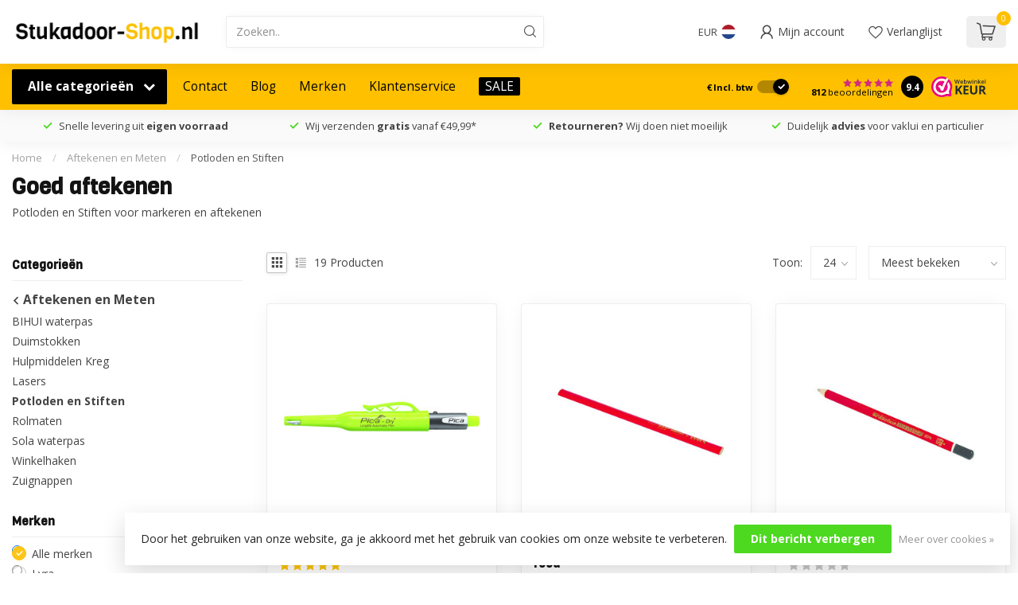

--- FILE ---
content_type: text/html;charset=utf-8
request_url: https://www.stukadoor-shop.nl/aftekenen-en-meten/potloden-en-stiften/
body_size: 49809
content:
<!DOCTYPE html>
<html lang="nl">
  <head>
<link rel="preconnect" href="https://cdn.webshopapp.com">
<link rel="preconnect" href="https://fonts.googleapis.com">
<link rel="preconnect" href="https://fonts.gstatic.com" crossorigin>
<!--

    Theme Proxima | v1.0.0.2601202401_1_283277
    Theme designed and created by Dyvelopment - We are true e-commerce heroes!

    For custom Lightspeed eCom development or design contact us at www.dyvelopment.com

      _____                  _                                  _   
     |  __ \                | |                                | |  
     | |  | |_   ___   _____| | ___  _ __  _ __ ___   ___ _ __ | |_ 
     | |  | | | | \ \ / / _ \ |/ _ \| '_ \| '_ ` _ \ / _ \ '_ \| __|
     | |__| | |_| |\ V /  __/ | (_) | |_) | | | | | |  __/ | | | |_ 
     |_____/ \__, | \_/ \___|_|\___/| .__/|_| |_| |_|\___|_| |_|\__|
              __/ |                 | |                             
             |___/                  |_|                             
-->


<meta charset="utf-8"/>
<!-- [START] 'blocks/head.rain' -->
<!--

  (c) 2008-2026 Lightspeed Netherlands B.V.
  http://www.lightspeedhq.com
  Generated: 20-01-2026 @ 22:55:16

-->
<link rel="canonical" href="https://www.stukadoor-shop.nl/aftekenen-en-meten/potloden-en-stiften/"/>
<link rel="alternate" href="https://www.stukadoor-shop.nl/index.rss" type="application/rss+xml" title="Nieuwe producten"/>
<link href="https://cdn.webshopapp.com/assets/cookielaw.css?2025-02-20" rel="stylesheet" type="text/css"/>
<meta name="robots" content="noodp,noydir"/>
<meta name="google-site-verification" content="r3GW1VqXkjiAsNfVtr5FV1nfVRoqmDkJlICO_deAfNc"/>
<meta property="og:url" content="https://www.stukadoor-shop.nl/aftekenen-en-meten/potloden-en-stiften/?source=facebook"/>
<meta property="og:site_name" content="Stukadoor-Shop.nl - Gereedschap voor de Stukadoor"/>
<meta property="og:title" content="Potloden en Stiften in vele soorten en maten"/>
<meta property="og:description" content="Lyra en Pica. Enkel het beste verkrijgbaar in onze shop. Gel stiften of duo potloden wij hebben het in ons uitgebreide assortiment. "/>
<script src="https://www.powr.io/powr.js?external-type=lightspeed"></script>
<script>
<meta name="google-site-verification" content="r3GW1VqXkjiAsNfVtr5FV1nfVRoqmDkJlICO_deAfNc" />
</script>
<script>
<meta name="google-site-verification" content="D4ghmCVd1qOamwaaQ3QIwoyyRS3YpKllNf2cxHCrhn8" />
</script>
<script>
/* DyApps Theme Addons config */
if( !window.dyapps ){ window.dyapps = {}; }
window.dyapps.addons = {
 "enabled": true,
 "created_at": "22-10-2024 11:03:10",
 "settings": {
    "matrix_separator": ",",
    "filterGroupSwatches": [],
    "swatchesForCustomFields": [],
    "plan": {
     "can_variant_group": true,
     "can_stockify": true,
     "can_vat_switcher": true,
     "can_age_popup": false,
     "can_custom_qty": false,
     "can_data01_colors": false
    },
    "advancedVariants": {
     "enabled": true,
     "price_in_dropdown": true,
     "stockify_in_dropdown": true,
     "disable_out_of_stock": false,
     "grid_swatches_container_selector": ".dy-collection-grid-swatch-holder",
     "grid_swatches_position": "left",
     "grid_swatches_max_colors": 4,
     "grid_swatches_enabled": true,
     "variant_status_icon": false,
     "display_type": "blocks",
     "product_swatches_size": "default",
     "live_pricing": true
    },
    "age_popup": {
     "enabled": false,
     "logo_url": "",
     "image_footer_url": "",
     "text": {
                 
        "nl": {
         "content": "<h3>Bevestig je leeftijd<\/h3><p>Je moet 18 jaar of ouder zijn om deze website te bezoeken.<\/p>",
         "content_no": "<h3>Sorry!<\/h3><p>Je kunt deze website helaas niet bezoeken.<\/p>",
         "button_yes": "Ik ben 18 jaar of ouder",
         "button_no": "Ik ben jonger dan 18",
        }        }
    },
    "stockify": {
     "enabled": false,
     "stock_trigger_type": "outofstock",
     "optin_policy": false,
     "api": "https://my.dyapps.io/api/public/a29775b57b/stockify/subscribe",
     "text": {
                 
        "nl": {
         "email_placeholder": "Jouw e-mailadres",
         "button_trigger": "Geef me een seintje bij voorraad",
         "button_submit": "Houd me op de hoogte!",
         "title": "Laat je e-mailadres achter",
         "desc": "Helaas is dit product momenteel uitverkocht. Laat je e-mailadres achter en we sturen je een e-mail wanneer het product weer beschikbaar is.",
         "bottom_text": "We gebruiken je gegevens alleen voor deze email. Meer info in onze <a href=\"\/service\/privacy-policy\/\" target=\"_blank\">privacy policy<\/a>."
        }        }
    },
    "categoryBanners": {
     "enabled": true,
     "mobile_breakpoint": "576px",
     "category_banner": [],
     "banners": {
             }
    }
 },
 "swatches": {
 "default": {"is_default": true, "type": "multi", "values": {"background-size": "10px 10px", "background-position": "0 0, 0 5px, 5px -5px, -5px 0px", "background-image": "linear-gradient(45deg, rgba(100,100,100,0.3) 25%, transparent 25%),  linear-gradient(-45deg, rgba(100,100,100,0.3) 25%, transparent 25%),  linear-gradient(45deg, transparent 75%, rgba(100,100,100,0.3) 75%),  linear-gradient(-45deg, transparent 75%, rgba(100,100,100,0.3) 75%)"}} ,  
 "light taupe": {"type": "color", "value": "#928b83"},  
 "light brown": {"type": "color", "value": "#b6a99a"},  
 "light grey": {"type": "color", "value": "#85827d"},  
 "natural taupe": {"type": "color", "value": "#6e655a"},  
 "test": {"type": "color", "value": "#ffffff"}  }
};
</script>
<script>
<!-- Google Tag Manager -->
<script>(function(w,d,s,l,i){w[l]=w[l]||[];w[l].push({'gtm.start':
new Date().getTime(),event:'gtm.js'});var f=d.getElementsByTagName(s)[0],
j=d.createElement(s),dl=l!='dataLayer'?'&l='+l:'';j.async=true;j.src=
'https://www.googletagmanager.com/gtm.js?id='+i+dl;f.parentNode.insertBefore(j,f);
})(window,document,'script','dataLayer','GTM-TN2B8ZH');</script>
<!-- End Google Tag Manager -->
</script>
<script src="https://static.klaviyo.com/onsite/js/klaviyo.js?company_id=W49w7U"></script>
<!--[if lt IE 9]>
<script src="https://cdn.webshopapp.com/assets/html5shiv.js?2025-02-20"></script>
<![endif]-->
<!-- [END] 'blocks/head.rain' -->

<title>Potloden en Stiften in vele soorten en maten - Stukadoor-Shop.nl - Gereedschap voor de Stukadoor</title>

<meta name="dyapps-addons-enabled" content="true">
<meta name="dyapps-addons-version" content="2022081001">
<meta name="dyapps-theme-name" content="Proxima">
<meta name="dyapps-theme-editor" content="true">

<meta name="description" content="Lyra en Pica. Enkel het beste verkrijgbaar in onze shop. Gel stiften of duo potloden wij hebben het in ons uitgebreide assortiment. " />
<meta name="keywords" content="pica potlood" />

<meta http-equiv="X-UA-Compatible" content="IE=edge">
<meta name="viewport" content="width=device-width, initial-scale=1">

<link rel="shortcut icon" href="https://cdn.webshopapp.com/shops/283277/themes/183319/v/2236869/assets/favicon.ico?20240228095108" type="image/x-icon" />
<link rel="preload" as="image" href="https://cdn.webshopapp.com/shops/283277/files/451754973/logo-webwinkel-stukadoor-shop.png">



<script src="https://cdn.webshopapp.com/shops/283277/themes/183319/assets/jquery-1-12-4-min.js?20260113102803" defer></script>
<script>if(navigator.userAgent.indexOf("MSIE ") > -1 || navigator.userAgent.indexOf("Trident/") > -1) { document.write('<script src="https://cdn.webshopapp.com/shops/283277/themes/183319/assets/intersection-observer-polyfill.js?20260113102803">\x3C/script>') }</script>

<style>/*!
 * Bootstrap Reboot v4.6.1 (https://getbootstrap.com/)
 * Copyright 2011-2021 The Bootstrap Authors
 * Copyright 2011-2021 Twitter, Inc.
 * Licensed under MIT (https://github.com/twbs/bootstrap/blob/main/LICENSE)
 * Forked from Normalize.css, licensed MIT (https://github.com/necolas/normalize.css/blob/master/LICENSE.md)
 */*,*::before,*::after{box-sizing:border-box}html{font-family:sans-serif;line-height:1.15;-webkit-text-size-adjust:100%;-webkit-tap-highlight-color:rgba(0,0,0,0)}article,aside,figcaption,figure,footer,header,hgroup,main,nav,section{display:block}body{margin:0;font-family:-apple-system,BlinkMacSystemFont,"Segoe UI",Roboto,"Helvetica Neue",Arial,"Noto Sans","Liberation Sans",sans-serif,"Apple Color Emoji","Segoe UI Emoji","Segoe UI Symbol","Noto Color Emoji";font-size:1rem;font-weight:400;line-height:1.42857143;color:#212529;text-align:left;background-color:#fff}[tabindex="-1"]:focus:not(:focus-visible){outline:0 !important}hr{box-sizing:content-box;height:0;overflow:visible}h1,h2,h3,h4,h5,h6{margin-top:0;margin-bottom:.5rem}p{margin-top:0;margin-bottom:1rem}abbr[title],abbr[data-original-title]{text-decoration:underline;text-decoration:underline dotted;cursor:help;border-bottom:0;text-decoration-skip-ink:none}address{margin-bottom:1rem;font-style:normal;line-height:inherit}ol,ul,dl{margin-top:0;margin-bottom:1rem}ol ol,ul ul,ol ul,ul ol{margin-bottom:0}dt{font-weight:700}dd{margin-bottom:.5rem;margin-left:0}blockquote{margin:0 0 1rem}b,strong{font-weight:bolder}small{font-size:80%}sub,sup{position:relative;font-size:75%;line-height:0;vertical-align:baseline}sub{bottom:-0.25em}sup{top:-0.5em}a{color:#007bff;text-decoration:none;background-color:transparent}a:hover{color:#0056b3;text-decoration:underline}a:not([href]):not([class]){color:inherit;text-decoration:none}a:not([href]):not([class]):hover{color:inherit;text-decoration:none}pre,code,kbd,samp{font-family:SFMono-Regular,Menlo,Monaco,Consolas,"Liberation Mono","Courier New",monospace;font-size:1em}pre{margin-top:0;margin-bottom:1rem;overflow:auto;-ms-overflow-style:scrollbar}figure{margin:0 0 1rem}img{vertical-align:middle;border-style:none}svg{overflow:hidden;vertical-align:middle}table{border-collapse:collapse}caption{padding-top:.75rem;padding-bottom:.75rem;color:#6c757d;text-align:left;caption-side:bottom}th{text-align:inherit;text-align:-webkit-match-parent}label{display:inline-block;margin-bottom:.5rem}button{border-radius:0}button:focus:not(:focus-visible){outline:0}input,button,select,optgroup,textarea{margin:0;font-family:inherit;font-size:inherit;line-height:inherit}button,input{overflow:visible}button,select{text-transform:none}[role=button]{cursor:pointer}select{word-wrap:normal}button,[type=button],[type=reset],[type=submit]{-webkit-appearance:button}button:not(:disabled),[type=button]:not(:disabled),[type=reset]:not(:disabled),[type=submit]:not(:disabled){cursor:pointer}button::-moz-focus-inner,[type=button]::-moz-focus-inner,[type=reset]::-moz-focus-inner,[type=submit]::-moz-focus-inner{padding:0;border-style:none}input[type=radio],input[type=checkbox]{box-sizing:border-box;padding:0}textarea{overflow:auto;resize:vertical}fieldset{min-width:0;padding:0;margin:0;border:0}legend{display:block;width:100%;max-width:100%;padding:0;margin-bottom:.5rem;font-size:1.5rem;line-height:inherit;color:inherit;white-space:normal}progress{vertical-align:baseline}[type=number]::-webkit-inner-spin-button,[type=number]::-webkit-outer-spin-button{height:auto}[type=search]{outline-offset:-2px;-webkit-appearance:none}[type=search]::-webkit-search-decoration{-webkit-appearance:none}::-webkit-file-upload-button{font:inherit;-webkit-appearance:button}output{display:inline-block}summary{display:list-item;cursor:pointer}template{display:none}[hidden]{display:none !important}/*!
 * Bootstrap Grid v4.6.1 (https://getbootstrap.com/)
 * Copyright 2011-2021 The Bootstrap Authors
 * Copyright 2011-2021 Twitter, Inc.
 * Licensed under MIT (https://github.com/twbs/bootstrap/blob/main/LICENSE)
 */html{box-sizing:border-box;-ms-overflow-style:scrollbar}*,*::before,*::after{box-sizing:inherit}.container,.container-fluid,.container-xl,.container-lg,.container-md,.container-sm{width:100%;padding-right:15px;padding-left:15px;margin-right:auto;margin-left:auto}@media(min-width: 576px){.container-sm,.container{max-width:540px}}@media(min-width: 768px){.container-md,.container-sm,.container{max-width:720px}}@media(min-width: 992px){.container-lg,.container-md,.container-sm,.container{max-width:960px}}@media(min-width: 1200px){.container-xl,.container-lg,.container-md,.container-sm,.container{max-width:1140px}}.row{display:flex;flex-wrap:wrap;margin-right:-15px;margin-left:-15px}.no-gutters{margin-right:0;margin-left:0}.no-gutters>.col,.no-gutters>[class*=col-]{padding-right:0;padding-left:0}.col-xl,.col-xl-auto,.col-xl-12,.col-xl-11,.col-xl-10,.col-xl-9,.col-xl-8,.col-xl-7,.col-xl-6,.col-xl-5,.col-xl-4,.col-xl-3,.col-xl-2,.col-xl-1,.col-lg,.col-lg-auto,.col-lg-12,.col-lg-11,.col-lg-10,.col-lg-9,.col-lg-8,.col-lg-7,.col-lg-6,.col-lg-5,.col-lg-4,.col-lg-3,.col-lg-2,.col-lg-1,.col-md,.col-md-auto,.col-md-12,.col-md-11,.col-md-10,.col-md-9,.col-md-8,.col-md-7,.col-md-6,.col-md-5,.col-md-4,.col-md-3,.col-md-2,.col-md-1,.col-sm,.col-sm-auto,.col-sm-12,.col-sm-11,.col-sm-10,.col-sm-9,.col-sm-8,.col-sm-7,.col-sm-6,.col-sm-5,.col-sm-4,.col-sm-3,.col-sm-2,.col-sm-1,.col,.col-auto,.col-12,.col-11,.col-10,.col-9,.col-8,.col-7,.col-6,.col-5,.col-4,.col-3,.col-2,.col-1{position:relative;width:100%;padding-right:15px;padding-left:15px}.col{flex-basis:0;flex-grow:1;max-width:100%}.row-cols-1>*{flex:0 0 100%;max-width:100%}.row-cols-2>*{flex:0 0 50%;max-width:50%}.row-cols-3>*{flex:0 0 33.3333333333%;max-width:33.3333333333%}.row-cols-4>*{flex:0 0 25%;max-width:25%}.row-cols-5>*{flex:0 0 20%;max-width:20%}.row-cols-6>*{flex:0 0 16.6666666667%;max-width:16.6666666667%}.col-auto{flex:0 0 auto;width:auto;max-width:100%}.col-1{flex:0 0 8.33333333%;max-width:8.33333333%}.col-2{flex:0 0 16.66666667%;max-width:16.66666667%}.col-3{flex:0 0 25%;max-width:25%}.col-4{flex:0 0 33.33333333%;max-width:33.33333333%}.col-5{flex:0 0 41.66666667%;max-width:41.66666667%}.col-6{flex:0 0 50%;max-width:50%}.col-7{flex:0 0 58.33333333%;max-width:58.33333333%}.col-8{flex:0 0 66.66666667%;max-width:66.66666667%}.col-9{flex:0 0 75%;max-width:75%}.col-10{flex:0 0 83.33333333%;max-width:83.33333333%}.col-11{flex:0 0 91.66666667%;max-width:91.66666667%}.col-12{flex:0 0 100%;max-width:100%}.order-first{order:-1}.order-last{order:13}.order-0{order:0}.order-1{order:1}.order-2{order:2}.order-3{order:3}.order-4{order:4}.order-5{order:5}.order-6{order:6}.order-7{order:7}.order-8{order:8}.order-9{order:9}.order-10{order:10}.order-11{order:11}.order-12{order:12}.offset-1{margin-left:8.33333333%}.offset-2{margin-left:16.66666667%}.offset-3{margin-left:25%}.offset-4{margin-left:33.33333333%}.offset-5{margin-left:41.66666667%}.offset-6{margin-left:50%}.offset-7{margin-left:58.33333333%}.offset-8{margin-left:66.66666667%}.offset-9{margin-left:75%}.offset-10{margin-left:83.33333333%}.offset-11{margin-left:91.66666667%}@media(min-width: 576px){.col-sm{flex-basis:0;flex-grow:1;max-width:100%}.row-cols-sm-1>*{flex:0 0 100%;max-width:100%}.row-cols-sm-2>*{flex:0 0 50%;max-width:50%}.row-cols-sm-3>*{flex:0 0 33.3333333333%;max-width:33.3333333333%}.row-cols-sm-4>*{flex:0 0 25%;max-width:25%}.row-cols-sm-5>*{flex:0 0 20%;max-width:20%}.row-cols-sm-6>*{flex:0 0 16.6666666667%;max-width:16.6666666667%}.col-sm-auto{flex:0 0 auto;width:auto;max-width:100%}.col-sm-1{flex:0 0 8.33333333%;max-width:8.33333333%}.col-sm-2{flex:0 0 16.66666667%;max-width:16.66666667%}.col-sm-3{flex:0 0 25%;max-width:25%}.col-sm-4{flex:0 0 33.33333333%;max-width:33.33333333%}.col-sm-5{flex:0 0 41.66666667%;max-width:41.66666667%}.col-sm-6{flex:0 0 50%;max-width:50%}.col-sm-7{flex:0 0 58.33333333%;max-width:58.33333333%}.col-sm-8{flex:0 0 66.66666667%;max-width:66.66666667%}.col-sm-9{flex:0 0 75%;max-width:75%}.col-sm-10{flex:0 0 83.33333333%;max-width:83.33333333%}.col-sm-11{flex:0 0 91.66666667%;max-width:91.66666667%}.col-sm-12{flex:0 0 100%;max-width:100%}.order-sm-first{order:-1}.order-sm-last{order:13}.order-sm-0{order:0}.order-sm-1{order:1}.order-sm-2{order:2}.order-sm-3{order:3}.order-sm-4{order:4}.order-sm-5{order:5}.order-sm-6{order:6}.order-sm-7{order:7}.order-sm-8{order:8}.order-sm-9{order:9}.order-sm-10{order:10}.order-sm-11{order:11}.order-sm-12{order:12}.offset-sm-0{margin-left:0}.offset-sm-1{margin-left:8.33333333%}.offset-sm-2{margin-left:16.66666667%}.offset-sm-3{margin-left:25%}.offset-sm-4{margin-left:33.33333333%}.offset-sm-5{margin-left:41.66666667%}.offset-sm-6{margin-left:50%}.offset-sm-7{margin-left:58.33333333%}.offset-sm-8{margin-left:66.66666667%}.offset-sm-9{margin-left:75%}.offset-sm-10{margin-left:83.33333333%}.offset-sm-11{margin-left:91.66666667%}}@media(min-width: 768px){.col-md{flex-basis:0;flex-grow:1;max-width:100%}.row-cols-md-1>*{flex:0 0 100%;max-width:100%}.row-cols-md-2>*{flex:0 0 50%;max-width:50%}.row-cols-md-3>*{flex:0 0 33.3333333333%;max-width:33.3333333333%}.row-cols-md-4>*{flex:0 0 25%;max-width:25%}.row-cols-md-5>*{flex:0 0 20%;max-width:20%}.row-cols-md-6>*{flex:0 0 16.6666666667%;max-width:16.6666666667%}.col-md-auto{flex:0 0 auto;width:auto;max-width:100%}.col-md-1{flex:0 0 8.33333333%;max-width:8.33333333%}.col-md-2{flex:0 0 16.66666667%;max-width:16.66666667%}.col-md-3{flex:0 0 25%;max-width:25%}.col-md-4{flex:0 0 33.33333333%;max-width:33.33333333%}.col-md-5{flex:0 0 41.66666667%;max-width:41.66666667%}.col-md-6{flex:0 0 50%;max-width:50%}.col-md-7{flex:0 0 58.33333333%;max-width:58.33333333%}.col-md-8{flex:0 0 66.66666667%;max-width:66.66666667%}.col-md-9{flex:0 0 75%;max-width:75%}.col-md-10{flex:0 0 83.33333333%;max-width:83.33333333%}.col-md-11{flex:0 0 91.66666667%;max-width:91.66666667%}.col-md-12{flex:0 0 100%;max-width:100%}.order-md-first{order:-1}.order-md-last{order:13}.order-md-0{order:0}.order-md-1{order:1}.order-md-2{order:2}.order-md-3{order:3}.order-md-4{order:4}.order-md-5{order:5}.order-md-6{order:6}.order-md-7{order:7}.order-md-8{order:8}.order-md-9{order:9}.order-md-10{order:10}.order-md-11{order:11}.order-md-12{order:12}.offset-md-0{margin-left:0}.offset-md-1{margin-left:8.33333333%}.offset-md-2{margin-left:16.66666667%}.offset-md-3{margin-left:25%}.offset-md-4{margin-left:33.33333333%}.offset-md-5{margin-left:41.66666667%}.offset-md-6{margin-left:50%}.offset-md-7{margin-left:58.33333333%}.offset-md-8{margin-left:66.66666667%}.offset-md-9{margin-left:75%}.offset-md-10{margin-left:83.33333333%}.offset-md-11{margin-left:91.66666667%}}@media(min-width: 992px){.col-lg{flex-basis:0;flex-grow:1;max-width:100%}.row-cols-lg-1>*{flex:0 0 100%;max-width:100%}.row-cols-lg-2>*{flex:0 0 50%;max-width:50%}.row-cols-lg-3>*{flex:0 0 33.3333333333%;max-width:33.3333333333%}.row-cols-lg-4>*{flex:0 0 25%;max-width:25%}.row-cols-lg-5>*{flex:0 0 20%;max-width:20%}.row-cols-lg-6>*{flex:0 0 16.6666666667%;max-width:16.6666666667%}.col-lg-auto{flex:0 0 auto;width:auto;max-width:100%}.col-lg-1{flex:0 0 8.33333333%;max-width:8.33333333%}.col-lg-2{flex:0 0 16.66666667%;max-width:16.66666667%}.col-lg-3{flex:0 0 25%;max-width:25%}.col-lg-4{flex:0 0 33.33333333%;max-width:33.33333333%}.col-lg-5{flex:0 0 41.66666667%;max-width:41.66666667%}.col-lg-6{flex:0 0 50%;max-width:50%}.col-lg-7{flex:0 0 58.33333333%;max-width:58.33333333%}.col-lg-8{flex:0 0 66.66666667%;max-width:66.66666667%}.col-lg-9{flex:0 0 75%;max-width:75%}.col-lg-10{flex:0 0 83.33333333%;max-width:83.33333333%}.col-lg-11{flex:0 0 91.66666667%;max-width:91.66666667%}.col-lg-12{flex:0 0 100%;max-width:100%}.order-lg-first{order:-1}.order-lg-last{order:13}.order-lg-0{order:0}.order-lg-1{order:1}.order-lg-2{order:2}.order-lg-3{order:3}.order-lg-4{order:4}.order-lg-5{order:5}.order-lg-6{order:6}.order-lg-7{order:7}.order-lg-8{order:8}.order-lg-9{order:9}.order-lg-10{order:10}.order-lg-11{order:11}.order-lg-12{order:12}.offset-lg-0{margin-left:0}.offset-lg-1{margin-left:8.33333333%}.offset-lg-2{margin-left:16.66666667%}.offset-lg-3{margin-left:25%}.offset-lg-4{margin-left:33.33333333%}.offset-lg-5{margin-left:41.66666667%}.offset-lg-6{margin-left:50%}.offset-lg-7{margin-left:58.33333333%}.offset-lg-8{margin-left:66.66666667%}.offset-lg-9{margin-left:75%}.offset-lg-10{margin-left:83.33333333%}.offset-lg-11{margin-left:91.66666667%}}@media(min-width: 1200px){.col-xl{flex-basis:0;flex-grow:1;max-width:100%}.row-cols-xl-1>*{flex:0 0 100%;max-width:100%}.row-cols-xl-2>*{flex:0 0 50%;max-width:50%}.row-cols-xl-3>*{flex:0 0 33.3333333333%;max-width:33.3333333333%}.row-cols-xl-4>*{flex:0 0 25%;max-width:25%}.row-cols-xl-5>*{flex:0 0 20%;max-width:20%}.row-cols-xl-6>*{flex:0 0 16.6666666667%;max-width:16.6666666667%}.col-xl-auto{flex:0 0 auto;width:auto;max-width:100%}.col-xl-1{flex:0 0 8.33333333%;max-width:8.33333333%}.col-xl-2{flex:0 0 16.66666667%;max-width:16.66666667%}.col-xl-3{flex:0 0 25%;max-width:25%}.col-xl-4{flex:0 0 33.33333333%;max-width:33.33333333%}.col-xl-5{flex:0 0 41.66666667%;max-width:41.66666667%}.col-xl-6{flex:0 0 50%;max-width:50%}.col-xl-7{flex:0 0 58.33333333%;max-width:58.33333333%}.col-xl-8{flex:0 0 66.66666667%;max-width:66.66666667%}.col-xl-9{flex:0 0 75%;max-width:75%}.col-xl-10{flex:0 0 83.33333333%;max-width:83.33333333%}.col-xl-11{flex:0 0 91.66666667%;max-width:91.66666667%}.col-xl-12{flex:0 0 100%;max-width:100%}.order-xl-first{order:-1}.order-xl-last{order:13}.order-xl-0{order:0}.order-xl-1{order:1}.order-xl-2{order:2}.order-xl-3{order:3}.order-xl-4{order:4}.order-xl-5{order:5}.order-xl-6{order:6}.order-xl-7{order:7}.order-xl-8{order:8}.order-xl-9{order:9}.order-xl-10{order:10}.order-xl-11{order:11}.order-xl-12{order:12}.offset-xl-0{margin-left:0}.offset-xl-1{margin-left:8.33333333%}.offset-xl-2{margin-left:16.66666667%}.offset-xl-3{margin-left:25%}.offset-xl-4{margin-left:33.33333333%}.offset-xl-5{margin-left:41.66666667%}.offset-xl-6{margin-left:50%}.offset-xl-7{margin-left:58.33333333%}.offset-xl-8{margin-left:66.66666667%}.offset-xl-9{margin-left:75%}.offset-xl-10{margin-left:83.33333333%}.offset-xl-11{margin-left:91.66666667%}}.d-none{display:none !important}.d-inline{display:inline !important}.d-inline-block{display:inline-block !important}.d-block{display:block !important}.d-table{display:table !important}.d-table-row{display:table-row !important}.d-table-cell{display:table-cell !important}.d-flex{display:flex !important}.d-inline-flex{display:inline-flex !important}@media(min-width: 576px){.d-sm-none{display:none !important}.d-sm-inline{display:inline !important}.d-sm-inline-block{display:inline-block !important}.d-sm-block{display:block !important}.d-sm-table{display:table !important}.d-sm-table-row{display:table-row !important}.d-sm-table-cell{display:table-cell !important}.d-sm-flex{display:flex !important}.d-sm-inline-flex{display:inline-flex !important}}@media(min-width: 768px){.d-md-none{display:none !important}.d-md-inline{display:inline !important}.d-md-inline-block{display:inline-block !important}.d-md-block{display:block !important}.d-md-table{display:table !important}.d-md-table-row{display:table-row !important}.d-md-table-cell{display:table-cell !important}.d-md-flex{display:flex !important}.d-md-inline-flex{display:inline-flex !important}}@media(min-width: 992px){.d-lg-none{display:none !important}.d-lg-inline{display:inline !important}.d-lg-inline-block{display:inline-block !important}.d-lg-block{display:block !important}.d-lg-table{display:table !important}.d-lg-table-row{display:table-row !important}.d-lg-table-cell{display:table-cell !important}.d-lg-flex{display:flex !important}.d-lg-inline-flex{display:inline-flex !important}}@media(min-width: 1200px){.d-xl-none{display:none !important}.d-xl-inline{display:inline !important}.d-xl-inline-block{display:inline-block !important}.d-xl-block{display:block !important}.d-xl-table{display:table !important}.d-xl-table-row{display:table-row !important}.d-xl-table-cell{display:table-cell !important}.d-xl-flex{display:flex !important}.d-xl-inline-flex{display:inline-flex !important}}@media print{.d-print-none{display:none !important}.d-print-inline{display:inline !important}.d-print-inline-block{display:inline-block !important}.d-print-block{display:block !important}.d-print-table{display:table !important}.d-print-table-row{display:table-row !important}.d-print-table-cell{display:table-cell !important}.d-print-flex{display:flex !important}.d-print-inline-flex{display:inline-flex !important}}.flex-row{flex-direction:row !important}.flex-column{flex-direction:column !important}.flex-row-reverse{flex-direction:row-reverse !important}.flex-column-reverse{flex-direction:column-reverse !important}.flex-wrap{flex-wrap:wrap !important}.flex-nowrap{flex-wrap:nowrap !important}.flex-wrap-reverse{flex-wrap:wrap-reverse !important}.flex-fill{flex:1 1 auto !important}.flex-grow-0{flex-grow:0 !important}.flex-grow-1{flex-grow:1 !important}.flex-shrink-0{flex-shrink:0 !important}.flex-shrink-1{flex-shrink:1 !important}.justify-content-start{justify-content:flex-start !important}.justify-content-end{justify-content:flex-end !important}.justify-content-center{justify-content:center !important}.justify-content-between{justify-content:space-between !important}.justify-content-around{justify-content:space-around !important}.align-items-start{align-items:flex-start !important}.align-items-end{align-items:flex-end !important}.align-items-center{align-items:center !important}.align-items-baseline{align-items:baseline !important}.align-items-stretch{align-items:stretch !important}.align-content-start{align-content:flex-start !important}.align-content-end{align-content:flex-end !important}.align-content-center{align-content:center !important}.align-content-between{align-content:space-between !important}.align-content-around{align-content:space-around !important}.align-content-stretch{align-content:stretch !important}.align-self-auto{align-self:auto !important}.align-self-start{align-self:flex-start !important}.align-self-end{align-self:flex-end !important}.align-self-center{align-self:center !important}.align-self-baseline{align-self:baseline !important}.align-self-stretch{align-self:stretch !important}@media(min-width: 576px){.flex-sm-row{flex-direction:row !important}.flex-sm-column{flex-direction:column !important}.flex-sm-row-reverse{flex-direction:row-reverse !important}.flex-sm-column-reverse{flex-direction:column-reverse !important}.flex-sm-wrap{flex-wrap:wrap !important}.flex-sm-nowrap{flex-wrap:nowrap !important}.flex-sm-wrap-reverse{flex-wrap:wrap-reverse !important}.flex-sm-fill{flex:1 1 auto !important}.flex-sm-grow-0{flex-grow:0 !important}.flex-sm-grow-1{flex-grow:1 !important}.flex-sm-shrink-0{flex-shrink:0 !important}.flex-sm-shrink-1{flex-shrink:1 !important}.justify-content-sm-start{justify-content:flex-start !important}.justify-content-sm-end{justify-content:flex-end !important}.justify-content-sm-center{justify-content:center !important}.justify-content-sm-between{justify-content:space-between !important}.justify-content-sm-around{justify-content:space-around !important}.align-items-sm-start{align-items:flex-start !important}.align-items-sm-end{align-items:flex-end !important}.align-items-sm-center{align-items:center !important}.align-items-sm-baseline{align-items:baseline !important}.align-items-sm-stretch{align-items:stretch !important}.align-content-sm-start{align-content:flex-start !important}.align-content-sm-end{align-content:flex-end !important}.align-content-sm-center{align-content:center !important}.align-content-sm-between{align-content:space-between !important}.align-content-sm-around{align-content:space-around !important}.align-content-sm-stretch{align-content:stretch !important}.align-self-sm-auto{align-self:auto !important}.align-self-sm-start{align-self:flex-start !important}.align-self-sm-end{align-self:flex-end !important}.align-self-sm-center{align-self:center !important}.align-self-sm-baseline{align-self:baseline !important}.align-self-sm-stretch{align-self:stretch !important}}@media(min-width: 768px){.flex-md-row{flex-direction:row !important}.flex-md-column{flex-direction:column !important}.flex-md-row-reverse{flex-direction:row-reverse !important}.flex-md-column-reverse{flex-direction:column-reverse !important}.flex-md-wrap{flex-wrap:wrap !important}.flex-md-nowrap{flex-wrap:nowrap !important}.flex-md-wrap-reverse{flex-wrap:wrap-reverse !important}.flex-md-fill{flex:1 1 auto !important}.flex-md-grow-0{flex-grow:0 !important}.flex-md-grow-1{flex-grow:1 !important}.flex-md-shrink-0{flex-shrink:0 !important}.flex-md-shrink-1{flex-shrink:1 !important}.justify-content-md-start{justify-content:flex-start !important}.justify-content-md-end{justify-content:flex-end !important}.justify-content-md-center{justify-content:center !important}.justify-content-md-between{justify-content:space-between !important}.justify-content-md-around{justify-content:space-around !important}.align-items-md-start{align-items:flex-start !important}.align-items-md-end{align-items:flex-end !important}.align-items-md-center{align-items:center !important}.align-items-md-baseline{align-items:baseline !important}.align-items-md-stretch{align-items:stretch !important}.align-content-md-start{align-content:flex-start !important}.align-content-md-end{align-content:flex-end !important}.align-content-md-center{align-content:center !important}.align-content-md-between{align-content:space-between !important}.align-content-md-around{align-content:space-around !important}.align-content-md-stretch{align-content:stretch !important}.align-self-md-auto{align-self:auto !important}.align-self-md-start{align-self:flex-start !important}.align-self-md-end{align-self:flex-end !important}.align-self-md-center{align-self:center !important}.align-self-md-baseline{align-self:baseline !important}.align-self-md-stretch{align-self:stretch !important}}@media(min-width: 992px){.flex-lg-row{flex-direction:row !important}.flex-lg-column{flex-direction:column !important}.flex-lg-row-reverse{flex-direction:row-reverse !important}.flex-lg-column-reverse{flex-direction:column-reverse !important}.flex-lg-wrap{flex-wrap:wrap !important}.flex-lg-nowrap{flex-wrap:nowrap !important}.flex-lg-wrap-reverse{flex-wrap:wrap-reverse !important}.flex-lg-fill{flex:1 1 auto !important}.flex-lg-grow-0{flex-grow:0 !important}.flex-lg-grow-1{flex-grow:1 !important}.flex-lg-shrink-0{flex-shrink:0 !important}.flex-lg-shrink-1{flex-shrink:1 !important}.justify-content-lg-start{justify-content:flex-start !important}.justify-content-lg-end{justify-content:flex-end !important}.justify-content-lg-center{justify-content:center !important}.justify-content-lg-between{justify-content:space-between !important}.justify-content-lg-around{justify-content:space-around !important}.align-items-lg-start{align-items:flex-start !important}.align-items-lg-end{align-items:flex-end !important}.align-items-lg-center{align-items:center !important}.align-items-lg-baseline{align-items:baseline !important}.align-items-lg-stretch{align-items:stretch !important}.align-content-lg-start{align-content:flex-start !important}.align-content-lg-end{align-content:flex-end !important}.align-content-lg-center{align-content:center !important}.align-content-lg-between{align-content:space-between !important}.align-content-lg-around{align-content:space-around !important}.align-content-lg-stretch{align-content:stretch !important}.align-self-lg-auto{align-self:auto !important}.align-self-lg-start{align-self:flex-start !important}.align-self-lg-end{align-self:flex-end !important}.align-self-lg-center{align-self:center !important}.align-self-lg-baseline{align-self:baseline !important}.align-self-lg-stretch{align-self:stretch !important}}@media(min-width: 1200px){.flex-xl-row{flex-direction:row !important}.flex-xl-column{flex-direction:column !important}.flex-xl-row-reverse{flex-direction:row-reverse !important}.flex-xl-column-reverse{flex-direction:column-reverse !important}.flex-xl-wrap{flex-wrap:wrap !important}.flex-xl-nowrap{flex-wrap:nowrap !important}.flex-xl-wrap-reverse{flex-wrap:wrap-reverse !important}.flex-xl-fill{flex:1 1 auto !important}.flex-xl-grow-0{flex-grow:0 !important}.flex-xl-grow-1{flex-grow:1 !important}.flex-xl-shrink-0{flex-shrink:0 !important}.flex-xl-shrink-1{flex-shrink:1 !important}.justify-content-xl-start{justify-content:flex-start !important}.justify-content-xl-end{justify-content:flex-end !important}.justify-content-xl-center{justify-content:center !important}.justify-content-xl-between{justify-content:space-between !important}.justify-content-xl-around{justify-content:space-around !important}.align-items-xl-start{align-items:flex-start !important}.align-items-xl-end{align-items:flex-end !important}.align-items-xl-center{align-items:center !important}.align-items-xl-baseline{align-items:baseline !important}.align-items-xl-stretch{align-items:stretch !important}.align-content-xl-start{align-content:flex-start !important}.align-content-xl-end{align-content:flex-end !important}.align-content-xl-center{align-content:center !important}.align-content-xl-between{align-content:space-between !important}.align-content-xl-around{align-content:space-around !important}.align-content-xl-stretch{align-content:stretch !important}.align-self-xl-auto{align-self:auto !important}.align-self-xl-start{align-self:flex-start !important}.align-self-xl-end{align-self:flex-end !important}.align-self-xl-center{align-self:center !important}.align-self-xl-baseline{align-self:baseline !important}.align-self-xl-stretch{align-self:stretch !important}}.m-0{margin:0 !important}.mt-0,.my-0{margin-top:0 !important}.mr-0,.mx-0{margin-right:0 !important}.mb-0,.my-0{margin-bottom:0 !important}.ml-0,.mx-0{margin-left:0 !important}.m-1{margin:5px !important}.mt-1,.my-1{margin-top:5px !important}.mr-1,.mx-1{margin-right:5px !important}.mb-1,.my-1{margin-bottom:5px !important}.ml-1,.mx-1{margin-left:5px !important}.m-2{margin:10px !important}.mt-2,.my-2{margin-top:10px !important}.mr-2,.mx-2{margin-right:10px !important}.mb-2,.my-2{margin-bottom:10px !important}.ml-2,.mx-2{margin-left:10px !important}.m-3{margin:15px !important}.mt-3,.my-3{margin-top:15px !important}.mr-3,.mx-3{margin-right:15px !important}.mb-3,.my-3{margin-bottom:15px !important}.ml-3,.mx-3{margin-left:15px !important}.m-4{margin:30px !important}.mt-4,.my-4{margin-top:30px !important}.mr-4,.mx-4{margin-right:30px !important}.mb-4,.my-4{margin-bottom:30px !important}.ml-4,.mx-4{margin-left:30px !important}.m-5{margin:50px !important}.mt-5,.my-5{margin-top:50px !important}.mr-5,.mx-5{margin-right:50px !important}.mb-5,.my-5{margin-bottom:50px !important}.ml-5,.mx-5{margin-left:50px !important}.m-6{margin:80px !important}.mt-6,.my-6{margin-top:80px !important}.mr-6,.mx-6{margin-right:80px !important}.mb-6,.my-6{margin-bottom:80px !important}.ml-6,.mx-6{margin-left:80px !important}.p-0{padding:0 !important}.pt-0,.py-0{padding-top:0 !important}.pr-0,.px-0{padding-right:0 !important}.pb-0,.py-0{padding-bottom:0 !important}.pl-0,.px-0{padding-left:0 !important}.p-1{padding:5px !important}.pt-1,.py-1{padding-top:5px !important}.pr-1,.px-1{padding-right:5px !important}.pb-1,.py-1{padding-bottom:5px !important}.pl-1,.px-1{padding-left:5px !important}.p-2{padding:10px !important}.pt-2,.py-2{padding-top:10px !important}.pr-2,.px-2{padding-right:10px !important}.pb-2,.py-2{padding-bottom:10px !important}.pl-2,.px-2{padding-left:10px !important}.p-3{padding:15px !important}.pt-3,.py-3{padding-top:15px !important}.pr-3,.px-3{padding-right:15px !important}.pb-3,.py-3{padding-bottom:15px !important}.pl-3,.px-3{padding-left:15px !important}.p-4{padding:30px !important}.pt-4,.py-4{padding-top:30px !important}.pr-4,.px-4{padding-right:30px !important}.pb-4,.py-4{padding-bottom:30px !important}.pl-4,.px-4{padding-left:30px !important}.p-5{padding:50px !important}.pt-5,.py-5{padding-top:50px !important}.pr-5,.px-5{padding-right:50px !important}.pb-5,.py-5{padding-bottom:50px !important}.pl-5,.px-5{padding-left:50px !important}.p-6{padding:80px !important}.pt-6,.py-6{padding-top:80px !important}.pr-6,.px-6{padding-right:80px !important}.pb-6,.py-6{padding-bottom:80px !important}.pl-6,.px-6{padding-left:80px !important}.m-n1{margin:-5px !important}.mt-n1,.my-n1{margin-top:-5px !important}.mr-n1,.mx-n1{margin-right:-5px !important}.mb-n1,.my-n1{margin-bottom:-5px !important}.ml-n1,.mx-n1{margin-left:-5px !important}.m-n2{margin:-10px !important}.mt-n2,.my-n2{margin-top:-10px !important}.mr-n2,.mx-n2{margin-right:-10px !important}.mb-n2,.my-n2{margin-bottom:-10px !important}.ml-n2,.mx-n2{margin-left:-10px !important}.m-n3{margin:-15px !important}.mt-n3,.my-n3{margin-top:-15px !important}.mr-n3,.mx-n3{margin-right:-15px !important}.mb-n3,.my-n3{margin-bottom:-15px !important}.ml-n3,.mx-n3{margin-left:-15px !important}.m-n4{margin:-30px !important}.mt-n4,.my-n4{margin-top:-30px !important}.mr-n4,.mx-n4{margin-right:-30px !important}.mb-n4,.my-n4{margin-bottom:-30px !important}.ml-n4,.mx-n4{margin-left:-30px !important}.m-n5{margin:-50px !important}.mt-n5,.my-n5{margin-top:-50px !important}.mr-n5,.mx-n5{margin-right:-50px !important}.mb-n5,.my-n5{margin-bottom:-50px !important}.ml-n5,.mx-n5{margin-left:-50px !important}.m-n6{margin:-80px !important}.mt-n6,.my-n6{margin-top:-80px !important}.mr-n6,.mx-n6{margin-right:-80px !important}.mb-n6,.my-n6{margin-bottom:-80px !important}.ml-n6,.mx-n6{margin-left:-80px !important}.m-auto{margin:auto !important}.mt-auto,.my-auto{margin-top:auto !important}.mr-auto,.mx-auto{margin-right:auto !important}.mb-auto,.my-auto{margin-bottom:auto !important}.ml-auto,.mx-auto{margin-left:auto !important}@media(min-width: 576px){.m-sm-0{margin:0 !important}.mt-sm-0,.my-sm-0{margin-top:0 !important}.mr-sm-0,.mx-sm-0{margin-right:0 !important}.mb-sm-0,.my-sm-0{margin-bottom:0 !important}.ml-sm-0,.mx-sm-0{margin-left:0 !important}.m-sm-1{margin:5px !important}.mt-sm-1,.my-sm-1{margin-top:5px !important}.mr-sm-1,.mx-sm-1{margin-right:5px !important}.mb-sm-1,.my-sm-1{margin-bottom:5px !important}.ml-sm-1,.mx-sm-1{margin-left:5px !important}.m-sm-2{margin:10px !important}.mt-sm-2,.my-sm-2{margin-top:10px !important}.mr-sm-2,.mx-sm-2{margin-right:10px !important}.mb-sm-2,.my-sm-2{margin-bottom:10px !important}.ml-sm-2,.mx-sm-2{margin-left:10px !important}.m-sm-3{margin:15px !important}.mt-sm-3,.my-sm-3{margin-top:15px !important}.mr-sm-3,.mx-sm-3{margin-right:15px !important}.mb-sm-3,.my-sm-3{margin-bottom:15px !important}.ml-sm-3,.mx-sm-3{margin-left:15px !important}.m-sm-4{margin:30px !important}.mt-sm-4,.my-sm-4{margin-top:30px !important}.mr-sm-4,.mx-sm-4{margin-right:30px !important}.mb-sm-4,.my-sm-4{margin-bottom:30px !important}.ml-sm-4,.mx-sm-4{margin-left:30px !important}.m-sm-5{margin:50px !important}.mt-sm-5,.my-sm-5{margin-top:50px !important}.mr-sm-5,.mx-sm-5{margin-right:50px !important}.mb-sm-5,.my-sm-5{margin-bottom:50px !important}.ml-sm-5,.mx-sm-5{margin-left:50px !important}.m-sm-6{margin:80px !important}.mt-sm-6,.my-sm-6{margin-top:80px !important}.mr-sm-6,.mx-sm-6{margin-right:80px !important}.mb-sm-6,.my-sm-6{margin-bottom:80px !important}.ml-sm-6,.mx-sm-6{margin-left:80px !important}.p-sm-0{padding:0 !important}.pt-sm-0,.py-sm-0{padding-top:0 !important}.pr-sm-0,.px-sm-0{padding-right:0 !important}.pb-sm-0,.py-sm-0{padding-bottom:0 !important}.pl-sm-0,.px-sm-0{padding-left:0 !important}.p-sm-1{padding:5px !important}.pt-sm-1,.py-sm-1{padding-top:5px !important}.pr-sm-1,.px-sm-1{padding-right:5px !important}.pb-sm-1,.py-sm-1{padding-bottom:5px !important}.pl-sm-1,.px-sm-1{padding-left:5px !important}.p-sm-2{padding:10px !important}.pt-sm-2,.py-sm-2{padding-top:10px !important}.pr-sm-2,.px-sm-2{padding-right:10px !important}.pb-sm-2,.py-sm-2{padding-bottom:10px !important}.pl-sm-2,.px-sm-2{padding-left:10px !important}.p-sm-3{padding:15px !important}.pt-sm-3,.py-sm-3{padding-top:15px !important}.pr-sm-3,.px-sm-3{padding-right:15px !important}.pb-sm-3,.py-sm-3{padding-bottom:15px !important}.pl-sm-3,.px-sm-3{padding-left:15px !important}.p-sm-4{padding:30px !important}.pt-sm-4,.py-sm-4{padding-top:30px !important}.pr-sm-4,.px-sm-4{padding-right:30px !important}.pb-sm-4,.py-sm-4{padding-bottom:30px !important}.pl-sm-4,.px-sm-4{padding-left:30px !important}.p-sm-5{padding:50px !important}.pt-sm-5,.py-sm-5{padding-top:50px !important}.pr-sm-5,.px-sm-5{padding-right:50px !important}.pb-sm-5,.py-sm-5{padding-bottom:50px !important}.pl-sm-5,.px-sm-5{padding-left:50px !important}.p-sm-6{padding:80px !important}.pt-sm-6,.py-sm-6{padding-top:80px !important}.pr-sm-6,.px-sm-6{padding-right:80px !important}.pb-sm-6,.py-sm-6{padding-bottom:80px !important}.pl-sm-6,.px-sm-6{padding-left:80px !important}.m-sm-n1{margin:-5px !important}.mt-sm-n1,.my-sm-n1{margin-top:-5px !important}.mr-sm-n1,.mx-sm-n1{margin-right:-5px !important}.mb-sm-n1,.my-sm-n1{margin-bottom:-5px !important}.ml-sm-n1,.mx-sm-n1{margin-left:-5px !important}.m-sm-n2{margin:-10px !important}.mt-sm-n2,.my-sm-n2{margin-top:-10px !important}.mr-sm-n2,.mx-sm-n2{margin-right:-10px !important}.mb-sm-n2,.my-sm-n2{margin-bottom:-10px !important}.ml-sm-n2,.mx-sm-n2{margin-left:-10px !important}.m-sm-n3{margin:-15px !important}.mt-sm-n3,.my-sm-n3{margin-top:-15px !important}.mr-sm-n3,.mx-sm-n3{margin-right:-15px !important}.mb-sm-n3,.my-sm-n3{margin-bottom:-15px !important}.ml-sm-n3,.mx-sm-n3{margin-left:-15px !important}.m-sm-n4{margin:-30px !important}.mt-sm-n4,.my-sm-n4{margin-top:-30px !important}.mr-sm-n4,.mx-sm-n4{margin-right:-30px !important}.mb-sm-n4,.my-sm-n4{margin-bottom:-30px !important}.ml-sm-n4,.mx-sm-n4{margin-left:-30px !important}.m-sm-n5{margin:-50px !important}.mt-sm-n5,.my-sm-n5{margin-top:-50px !important}.mr-sm-n5,.mx-sm-n5{margin-right:-50px !important}.mb-sm-n5,.my-sm-n5{margin-bottom:-50px !important}.ml-sm-n5,.mx-sm-n5{margin-left:-50px !important}.m-sm-n6{margin:-80px !important}.mt-sm-n6,.my-sm-n6{margin-top:-80px !important}.mr-sm-n6,.mx-sm-n6{margin-right:-80px !important}.mb-sm-n6,.my-sm-n6{margin-bottom:-80px !important}.ml-sm-n6,.mx-sm-n6{margin-left:-80px !important}.m-sm-auto{margin:auto !important}.mt-sm-auto,.my-sm-auto{margin-top:auto !important}.mr-sm-auto,.mx-sm-auto{margin-right:auto !important}.mb-sm-auto,.my-sm-auto{margin-bottom:auto !important}.ml-sm-auto,.mx-sm-auto{margin-left:auto !important}}@media(min-width: 768px){.m-md-0{margin:0 !important}.mt-md-0,.my-md-0{margin-top:0 !important}.mr-md-0,.mx-md-0{margin-right:0 !important}.mb-md-0,.my-md-0{margin-bottom:0 !important}.ml-md-0,.mx-md-0{margin-left:0 !important}.m-md-1{margin:5px !important}.mt-md-1,.my-md-1{margin-top:5px !important}.mr-md-1,.mx-md-1{margin-right:5px !important}.mb-md-1,.my-md-1{margin-bottom:5px !important}.ml-md-1,.mx-md-1{margin-left:5px !important}.m-md-2{margin:10px !important}.mt-md-2,.my-md-2{margin-top:10px !important}.mr-md-2,.mx-md-2{margin-right:10px !important}.mb-md-2,.my-md-2{margin-bottom:10px !important}.ml-md-2,.mx-md-2{margin-left:10px !important}.m-md-3{margin:15px !important}.mt-md-3,.my-md-3{margin-top:15px !important}.mr-md-3,.mx-md-3{margin-right:15px !important}.mb-md-3,.my-md-3{margin-bottom:15px !important}.ml-md-3,.mx-md-3{margin-left:15px !important}.m-md-4{margin:30px !important}.mt-md-4,.my-md-4{margin-top:30px !important}.mr-md-4,.mx-md-4{margin-right:30px !important}.mb-md-4,.my-md-4{margin-bottom:30px !important}.ml-md-4,.mx-md-4{margin-left:30px !important}.m-md-5{margin:50px !important}.mt-md-5,.my-md-5{margin-top:50px !important}.mr-md-5,.mx-md-5{margin-right:50px !important}.mb-md-5,.my-md-5{margin-bottom:50px !important}.ml-md-5,.mx-md-5{margin-left:50px !important}.m-md-6{margin:80px !important}.mt-md-6,.my-md-6{margin-top:80px !important}.mr-md-6,.mx-md-6{margin-right:80px !important}.mb-md-6,.my-md-6{margin-bottom:80px !important}.ml-md-6,.mx-md-6{margin-left:80px !important}.p-md-0{padding:0 !important}.pt-md-0,.py-md-0{padding-top:0 !important}.pr-md-0,.px-md-0{padding-right:0 !important}.pb-md-0,.py-md-0{padding-bottom:0 !important}.pl-md-0,.px-md-0{padding-left:0 !important}.p-md-1{padding:5px !important}.pt-md-1,.py-md-1{padding-top:5px !important}.pr-md-1,.px-md-1{padding-right:5px !important}.pb-md-1,.py-md-1{padding-bottom:5px !important}.pl-md-1,.px-md-1{padding-left:5px !important}.p-md-2{padding:10px !important}.pt-md-2,.py-md-2{padding-top:10px !important}.pr-md-2,.px-md-2{padding-right:10px !important}.pb-md-2,.py-md-2{padding-bottom:10px !important}.pl-md-2,.px-md-2{padding-left:10px !important}.p-md-3{padding:15px !important}.pt-md-3,.py-md-3{padding-top:15px !important}.pr-md-3,.px-md-3{padding-right:15px !important}.pb-md-3,.py-md-3{padding-bottom:15px !important}.pl-md-3,.px-md-3{padding-left:15px !important}.p-md-4{padding:30px !important}.pt-md-4,.py-md-4{padding-top:30px !important}.pr-md-4,.px-md-4{padding-right:30px !important}.pb-md-4,.py-md-4{padding-bottom:30px !important}.pl-md-4,.px-md-4{padding-left:30px !important}.p-md-5{padding:50px !important}.pt-md-5,.py-md-5{padding-top:50px !important}.pr-md-5,.px-md-5{padding-right:50px !important}.pb-md-5,.py-md-5{padding-bottom:50px !important}.pl-md-5,.px-md-5{padding-left:50px !important}.p-md-6{padding:80px !important}.pt-md-6,.py-md-6{padding-top:80px !important}.pr-md-6,.px-md-6{padding-right:80px !important}.pb-md-6,.py-md-6{padding-bottom:80px !important}.pl-md-6,.px-md-6{padding-left:80px !important}.m-md-n1{margin:-5px !important}.mt-md-n1,.my-md-n1{margin-top:-5px !important}.mr-md-n1,.mx-md-n1{margin-right:-5px !important}.mb-md-n1,.my-md-n1{margin-bottom:-5px !important}.ml-md-n1,.mx-md-n1{margin-left:-5px !important}.m-md-n2{margin:-10px !important}.mt-md-n2,.my-md-n2{margin-top:-10px !important}.mr-md-n2,.mx-md-n2{margin-right:-10px !important}.mb-md-n2,.my-md-n2{margin-bottom:-10px !important}.ml-md-n2,.mx-md-n2{margin-left:-10px !important}.m-md-n3{margin:-15px !important}.mt-md-n3,.my-md-n3{margin-top:-15px !important}.mr-md-n3,.mx-md-n3{margin-right:-15px !important}.mb-md-n3,.my-md-n3{margin-bottom:-15px !important}.ml-md-n3,.mx-md-n3{margin-left:-15px !important}.m-md-n4{margin:-30px !important}.mt-md-n4,.my-md-n4{margin-top:-30px !important}.mr-md-n4,.mx-md-n4{margin-right:-30px !important}.mb-md-n4,.my-md-n4{margin-bottom:-30px !important}.ml-md-n4,.mx-md-n4{margin-left:-30px !important}.m-md-n5{margin:-50px !important}.mt-md-n5,.my-md-n5{margin-top:-50px !important}.mr-md-n5,.mx-md-n5{margin-right:-50px !important}.mb-md-n5,.my-md-n5{margin-bottom:-50px !important}.ml-md-n5,.mx-md-n5{margin-left:-50px !important}.m-md-n6{margin:-80px !important}.mt-md-n6,.my-md-n6{margin-top:-80px !important}.mr-md-n6,.mx-md-n6{margin-right:-80px !important}.mb-md-n6,.my-md-n6{margin-bottom:-80px !important}.ml-md-n6,.mx-md-n6{margin-left:-80px !important}.m-md-auto{margin:auto !important}.mt-md-auto,.my-md-auto{margin-top:auto !important}.mr-md-auto,.mx-md-auto{margin-right:auto !important}.mb-md-auto,.my-md-auto{margin-bottom:auto !important}.ml-md-auto,.mx-md-auto{margin-left:auto !important}}@media(min-width: 992px){.m-lg-0{margin:0 !important}.mt-lg-0,.my-lg-0{margin-top:0 !important}.mr-lg-0,.mx-lg-0{margin-right:0 !important}.mb-lg-0,.my-lg-0{margin-bottom:0 !important}.ml-lg-0,.mx-lg-0{margin-left:0 !important}.m-lg-1{margin:5px !important}.mt-lg-1,.my-lg-1{margin-top:5px !important}.mr-lg-1,.mx-lg-1{margin-right:5px !important}.mb-lg-1,.my-lg-1{margin-bottom:5px !important}.ml-lg-1,.mx-lg-1{margin-left:5px !important}.m-lg-2{margin:10px !important}.mt-lg-2,.my-lg-2{margin-top:10px !important}.mr-lg-2,.mx-lg-2{margin-right:10px !important}.mb-lg-2,.my-lg-2{margin-bottom:10px !important}.ml-lg-2,.mx-lg-2{margin-left:10px !important}.m-lg-3{margin:15px !important}.mt-lg-3,.my-lg-3{margin-top:15px !important}.mr-lg-3,.mx-lg-3{margin-right:15px !important}.mb-lg-3,.my-lg-3{margin-bottom:15px !important}.ml-lg-3,.mx-lg-3{margin-left:15px !important}.m-lg-4{margin:30px !important}.mt-lg-4,.my-lg-4{margin-top:30px !important}.mr-lg-4,.mx-lg-4{margin-right:30px !important}.mb-lg-4,.my-lg-4{margin-bottom:30px !important}.ml-lg-4,.mx-lg-4{margin-left:30px !important}.m-lg-5{margin:50px !important}.mt-lg-5,.my-lg-5{margin-top:50px !important}.mr-lg-5,.mx-lg-5{margin-right:50px !important}.mb-lg-5,.my-lg-5{margin-bottom:50px !important}.ml-lg-5,.mx-lg-5{margin-left:50px !important}.m-lg-6{margin:80px !important}.mt-lg-6,.my-lg-6{margin-top:80px !important}.mr-lg-6,.mx-lg-6{margin-right:80px !important}.mb-lg-6,.my-lg-6{margin-bottom:80px !important}.ml-lg-6,.mx-lg-6{margin-left:80px !important}.p-lg-0{padding:0 !important}.pt-lg-0,.py-lg-0{padding-top:0 !important}.pr-lg-0,.px-lg-0{padding-right:0 !important}.pb-lg-0,.py-lg-0{padding-bottom:0 !important}.pl-lg-0,.px-lg-0{padding-left:0 !important}.p-lg-1{padding:5px !important}.pt-lg-1,.py-lg-1{padding-top:5px !important}.pr-lg-1,.px-lg-1{padding-right:5px !important}.pb-lg-1,.py-lg-1{padding-bottom:5px !important}.pl-lg-1,.px-lg-1{padding-left:5px !important}.p-lg-2{padding:10px !important}.pt-lg-2,.py-lg-2{padding-top:10px !important}.pr-lg-2,.px-lg-2{padding-right:10px !important}.pb-lg-2,.py-lg-2{padding-bottom:10px !important}.pl-lg-2,.px-lg-2{padding-left:10px !important}.p-lg-3{padding:15px !important}.pt-lg-3,.py-lg-3{padding-top:15px !important}.pr-lg-3,.px-lg-3{padding-right:15px !important}.pb-lg-3,.py-lg-3{padding-bottom:15px !important}.pl-lg-3,.px-lg-3{padding-left:15px !important}.p-lg-4{padding:30px !important}.pt-lg-4,.py-lg-4{padding-top:30px !important}.pr-lg-4,.px-lg-4{padding-right:30px !important}.pb-lg-4,.py-lg-4{padding-bottom:30px !important}.pl-lg-4,.px-lg-4{padding-left:30px !important}.p-lg-5{padding:50px !important}.pt-lg-5,.py-lg-5{padding-top:50px !important}.pr-lg-5,.px-lg-5{padding-right:50px !important}.pb-lg-5,.py-lg-5{padding-bottom:50px !important}.pl-lg-5,.px-lg-5{padding-left:50px !important}.p-lg-6{padding:80px !important}.pt-lg-6,.py-lg-6{padding-top:80px !important}.pr-lg-6,.px-lg-6{padding-right:80px !important}.pb-lg-6,.py-lg-6{padding-bottom:80px !important}.pl-lg-6,.px-lg-6{padding-left:80px !important}.m-lg-n1{margin:-5px !important}.mt-lg-n1,.my-lg-n1{margin-top:-5px !important}.mr-lg-n1,.mx-lg-n1{margin-right:-5px !important}.mb-lg-n1,.my-lg-n1{margin-bottom:-5px !important}.ml-lg-n1,.mx-lg-n1{margin-left:-5px !important}.m-lg-n2{margin:-10px !important}.mt-lg-n2,.my-lg-n2{margin-top:-10px !important}.mr-lg-n2,.mx-lg-n2{margin-right:-10px !important}.mb-lg-n2,.my-lg-n2{margin-bottom:-10px !important}.ml-lg-n2,.mx-lg-n2{margin-left:-10px !important}.m-lg-n3{margin:-15px !important}.mt-lg-n3,.my-lg-n3{margin-top:-15px !important}.mr-lg-n3,.mx-lg-n3{margin-right:-15px !important}.mb-lg-n3,.my-lg-n3{margin-bottom:-15px !important}.ml-lg-n3,.mx-lg-n3{margin-left:-15px !important}.m-lg-n4{margin:-30px !important}.mt-lg-n4,.my-lg-n4{margin-top:-30px !important}.mr-lg-n4,.mx-lg-n4{margin-right:-30px !important}.mb-lg-n4,.my-lg-n4{margin-bottom:-30px !important}.ml-lg-n4,.mx-lg-n4{margin-left:-30px !important}.m-lg-n5{margin:-50px !important}.mt-lg-n5,.my-lg-n5{margin-top:-50px !important}.mr-lg-n5,.mx-lg-n5{margin-right:-50px !important}.mb-lg-n5,.my-lg-n5{margin-bottom:-50px !important}.ml-lg-n5,.mx-lg-n5{margin-left:-50px !important}.m-lg-n6{margin:-80px !important}.mt-lg-n6,.my-lg-n6{margin-top:-80px !important}.mr-lg-n6,.mx-lg-n6{margin-right:-80px !important}.mb-lg-n6,.my-lg-n6{margin-bottom:-80px !important}.ml-lg-n6,.mx-lg-n6{margin-left:-80px !important}.m-lg-auto{margin:auto !important}.mt-lg-auto,.my-lg-auto{margin-top:auto !important}.mr-lg-auto,.mx-lg-auto{margin-right:auto !important}.mb-lg-auto,.my-lg-auto{margin-bottom:auto !important}.ml-lg-auto,.mx-lg-auto{margin-left:auto !important}}@media(min-width: 1200px){.m-xl-0{margin:0 !important}.mt-xl-0,.my-xl-0{margin-top:0 !important}.mr-xl-0,.mx-xl-0{margin-right:0 !important}.mb-xl-0,.my-xl-0{margin-bottom:0 !important}.ml-xl-0,.mx-xl-0{margin-left:0 !important}.m-xl-1{margin:5px !important}.mt-xl-1,.my-xl-1{margin-top:5px !important}.mr-xl-1,.mx-xl-1{margin-right:5px !important}.mb-xl-1,.my-xl-1{margin-bottom:5px !important}.ml-xl-1,.mx-xl-1{margin-left:5px !important}.m-xl-2{margin:10px !important}.mt-xl-2,.my-xl-2{margin-top:10px !important}.mr-xl-2,.mx-xl-2{margin-right:10px !important}.mb-xl-2,.my-xl-2{margin-bottom:10px !important}.ml-xl-2,.mx-xl-2{margin-left:10px !important}.m-xl-3{margin:15px !important}.mt-xl-3,.my-xl-3{margin-top:15px !important}.mr-xl-3,.mx-xl-3{margin-right:15px !important}.mb-xl-3,.my-xl-3{margin-bottom:15px !important}.ml-xl-3,.mx-xl-3{margin-left:15px !important}.m-xl-4{margin:30px !important}.mt-xl-4,.my-xl-4{margin-top:30px !important}.mr-xl-4,.mx-xl-4{margin-right:30px !important}.mb-xl-4,.my-xl-4{margin-bottom:30px !important}.ml-xl-4,.mx-xl-4{margin-left:30px !important}.m-xl-5{margin:50px !important}.mt-xl-5,.my-xl-5{margin-top:50px !important}.mr-xl-5,.mx-xl-5{margin-right:50px !important}.mb-xl-5,.my-xl-5{margin-bottom:50px !important}.ml-xl-5,.mx-xl-5{margin-left:50px !important}.m-xl-6{margin:80px !important}.mt-xl-6,.my-xl-6{margin-top:80px !important}.mr-xl-6,.mx-xl-6{margin-right:80px !important}.mb-xl-6,.my-xl-6{margin-bottom:80px !important}.ml-xl-6,.mx-xl-6{margin-left:80px !important}.p-xl-0{padding:0 !important}.pt-xl-0,.py-xl-0{padding-top:0 !important}.pr-xl-0,.px-xl-0{padding-right:0 !important}.pb-xl-0,.py-xl-0{padding-bottom:0 !important}.pl-xl-0,.px-xl-0{padding-left:0 !important}.p-xl-1{padding:5px !important}.pt-xl-1,.py-xl-1{padding-top:5px !important}.pr-xl-1,.px-xl-1{padding-right:5px !important}.pb-xl-1,.py-xl-1{padding-bottom:5px !important}.pl-xl-1,.px-xl-1{padding-left:5px !important}.p-xl-2{padding:10px !important}.pt-xl-2,.py-xl-2{padding-top:10px !important}.pr-xl-2,.px-xl-2{padding-right:10px !important}.pb-xl-2,.py-xl-2{padding-bottom:10px !important}.pl-xl-2,.px-xl-2{padding-left:10px !important}.p-xl-3{padding:15px !important}.pt-xl-3,.py-xl-3{padding-top:15px !important}.pr-xl-3,.px-xl-3{padding-right:15px !important}.pb-xl-3,.py-xl-3{padding-bottom:15px !important}.pl-xl-3,.px-xl-3{padding-left:15px !important}.p-xl-4{padding:30px !important}.pt-xl-4,.py-xl-4{padding-top:30px !important}.pr-xl-4,.px-xl-4{padding-right:30px !important}.pb-xl-4,.py-xl-4{padding-bottom:30px !important}.pl-xl-4,.px-xl-4{padding-left:30px !important}.p-xl-5{padding:50px !important}.pt-xl-5,.py-xl-5{padding-top:50px !important}.pr-xl-5,.px-xl-5{padding-right:50px !important}.pb-xl-5,.py-xl-5{padding-bottom:50px !important}.pl-xl-5,.px-xl-5{padding-left:50px !important}.p-xl-6{padding:80px !important}.pt-xl-6,.py-xl-6{padding-top:80px !important}.pr-xl-6,.px-xl-6{padding-right:80px !important}.pb-xl-6,.py-xl-6{padding-bottom:80px !important}.pl-xl-6,.px-xl-6{padding-left:80px !important}.m-xl-n1{margin:-5px !important}.mt-xl-n1,.my-xl-n1{margin-top:-5px !important}.mr-xl-n1,.mx-xl-n1{margin-right:-5px !important}.mb-xl-n1,.my-xl-n1{margin-bottom:-5px !important}.ml-xl-n1,.mx-xl-n1{margin-left:-5px !important}.m-xl-n2{margin:-10px !important}.mt-xl-n2,.my-xl-n2{margin-top:-10px !important}.mr-xl-n2,.mx-xl-n2{margin-right:-10px !important}.mb-xl-n2,.my-xl-n2{margin-bottom:-10px !important}.ml-xl-n2,.mx-xl-n2{margin-left:-10px !important}.m-xl-n3{margin:-15px !important}.mt-xl-n3,.my-xl-n3{margin-top:-15px !important}.mr-xl-n3,.mx-xl-n3{margin-right:-15px !important}.mb-xl-n3,.my-xl-n3{margin-bottom:-15px !important}.ml-xl-n3,.mx-xl-n3{margin-left:-15px !important}.m-xl-n4{margin:-30px !important}.mt-xl-n4,.my-xl-n4{margin-top:-30px !important}.mr-xl-n4,.mx-xl-n4{margin-right:-30px !important}.mb-xl-n4,.my-xl-n4{margin-bottom:-30px !important}.ml-xl-n4,.mx-xl-n4{margin-left:-30px !important}.m-xl-n5{margin:-50px !important}.mt-xl-n5,.my-xl-n5{margin-top:-50px !important}.mr-xl-n5,.mx-xl-n5{margin-right:-50px !important}.mb-xl-n5,.my-xl-n5{margin-bottom:-50px !important}.ml-xl-n5,.mx-xl-n5{margin-left:-50px !important}.m-xl-n6{margin:-80px !important}.mt-xl-n6,.my-xl-n6{margin-top:-80px !important}.mr-xl-n6,.mx-xl-n6{margin-right:-80px !important}.mb-xl-n6,.my-xl-n6{margin-bottom:-80px !important}.ml-xl-n6,.mx-xl-n6{margin-left:-80px !important}.m-xl-auto{margin:auto !important}.mt-xl-auto,.my-xl-auto{margin-top:auto !important}.mr-xl-auto,.mx-xl-auto{margin-right:auto !important}.mb-xl-auto,.my-xl-auto{margin-bottom:auto !important}.ml-xl-auto,.mx-xl-auto{margin-left:auto !important}}@media(min-width: 1300px){.container{max-width:1350px}}</style>


<!-- <link rel="preload" href="https://cdn.webshopapp.com/shops/283277/themes/183319/assets/style.css?20260113102803" as="style">-->
<link rel="stylesheet" href="https://cdn.webshopapp.com/shops/283277/themes/183319/assets/style.css?20260113102803" />
<!-- <link rel="preload" href="https://cdn.webshopapp.com/shops/283277/themes/183319/assets/style.css?20260113102803" as="style" onload="this.onload=null;this.rel='stylesheet'"> -->

<link rel="preload" href="https://fonts.googleapis.com/css?family=Open%20Sans:400,300,700%7CViga:300,400,700&amp;display=fallback" as="style">
<link href="https://fonts.googleapis.com/css?family=Open%20Sans:400,300,700%7CViga:300,400,700&amp;display=fallback" rel="stylesheet">

<link rel="preload" href="https://cdn.webshopapp.com/shops/283277/themes/183319/assets/dy-addons.css?20260113102803" as="style" onload="this.onload=null;this.rel='stylesheet'">


<style>
@font-face {
  font-family: 'proxima-icons';
  src:
    url(https://cdn.webshopapp.com/shops/283277/themes/183319/assets/proxima-icons.ttf?20260113102803) format('truetype'),
    url(https://cdn.webshopapp.com/shops/283277/themes/183319/assets/proxima-icons.woff?20260113102803) format('woff'),
    url(https://cdn.webshopapp.com/shops/283277/themes/183319/assets/proxima-icons.svg?20260113102803#proxima-icons) format('svg');
  font-weight: normal;
  font-style: normal;
  font-display: block;
}
</style>
<link rel="preload" href="https://cdn.webshopapp.com/shops/283277/themes/183319/assets/settings.css?20260113102803" as="style">
<link rel="preload" href="https://cdn.webshopapp.com/shops/283277/themes/183319/assets/custom.css?20260113102803" as="style">
<link rel="stylesheet" href="https://cdn.webshopapp.com/shops/283277/themes/183319/assets/settings.css?20260113102803" />
<link rel="stylesheet" href="https://cdn.webshopapp.com/shops/283277/themes/183319/assets/custom.css?20260113102803" />

<!-- <link rel="preload" href="https://cdn.webshopapp.com/shops/283277/themes/183319/assets/settings.css?20260113102803" as="style" onload="this.onload=null;this.rel='stylesheet'">
<link rel="preload" href="https://cdn.webshopapp.com/shops/283277/themes/183319/assets/custom.css?20260113102803" as="style" onload="this.onload=null;this.rel='stylesheet'"> -->



<script>
  window.theme = {
    isDemoShop: false,
    language: 'nl',
    template: 'pages/collection.rain',
    pageData: {},
    dyApps: {
      version: 20220101
    }
  };

</script>


	
    <!-- Google Tag Manager -->
    <script>(function(w,d,s,l,z){w[l]=w[l]||[];w[l].push({'gtm.start':
    new Date().getTime(),event:'gtm.js'});var f=d.getElementsByTagName(s)[0],
    j=d.createElement(s),dl=l!='dataLayer'?'&l='+l:'';j.async=true;j.src=
    'https://www.googletagmanager.com/gtm.js?id='+z+dl;f.parentNode.insertBefore(j,f);
    })(window,document,'script','dataLayer','GTM-TN2B8ZH');</script>
    <!-- End Google Tag Manager -->

		<script>
      window.dataLayer = window.dataLayer || [];
      if( typeof gtag != 'function' )
      {
        function gtag() {dataLayer.push(arguments);}
      }
		</script>

	

<script type="text/javascript" src="https://cdn.webshopapp.com/shops/283277/themes/183319/assets/swiper-453-min.js?20260113102803" defer></script>
<script type="text/javascript" src="https://cdn.webshopapp.com/shops/283277/themes/183319/assets/global.js?20260113102803" defer></script>  </head>
  <body class="layout-custom usp-carousel-pos-bottom vat-switcher-incl">
    
    <div id="mobile-nav-holder" class="fancy-box from-left overflow-hidden p-0">
    	<div id="mobile-nav-header" class="p-3 border-bottom-gray gray-border-bottom">
        <div class="flex-grow-1 font-headings fz-160">Menu</div>
        <div id="mobile-lang-switcher" class="d-flex align-items-center mr-3 lh-1">
          <span class="flag-icon flag-icon-nl mr-1"></span> <span class="">EUR</span>
        </div>
        <i class="icon-x-l close-fancy"></i>
      </div>
      <div id="mobile-nav-content"></div>
    </div>
    
    <header id="header" class="usp-carousel-pos-bottom">
<!--
originalUspCarouselPosition = bottom
uspCarouselPosition = bottom
      amountOfSubheaderFeatures = 7
      uspsInSubheader = false
      uspsInSubheader = true -->
<div id="header-holder" class="usp-carousel-pos-bottom header-scrollable header-has-shadow">
    
  <div id="header-content" class="container logo-left d-flex align-items-center ">
    <div id="header-left" class="header-col d-flex align-items-center with-scrollnav-icon">      
      <div id="mobilenav" class="nav-icon hb-icon d-lg-none" data-trigger-fancy="mobile-nav-holder">
            <div class="hb-icon-line line-1"></div>
            <div class="hb-icon-line line-2"></div>
            <div class="hb-icon-label">Menu</div>
      </div>
            <div id="scroll-nav" class="nav-icon hb-icon d-none mr-3">
            <div class="hb-icon-line line-1"></div>
            <div class="hb-icon-line line-2"></div>
            <div class="hb-icon-label">Menu</div>
      </div>
            
            
            	
      <a href="https://www.stukadoor-shop.nl/" class="mr-3 mr-sm-0">
<!--       <img class="logo" src="https://cdn.webshopapp.com/shops/283277/files/451754973/logo-webwinkel-stukadoor-shop.png" alt="Stukadoor Shop Alles voor de echte stukadoor Mooi assortiment stuc gereedschap"> -->
    	        <img class="logo d-none d-sm-inline-block" src="https://cdn.webshopapp.com/shops/283277/files/451754973/logo-webwinkel-stukadoor-shop.png" alt="Stukadoor Shop Alles voor de echte stukadoor Mooi assortiment stuc gereedschap">
        <img class="logo mobile-logo d-inline-block d-sm-none" src="https://cdn.webshopapp.com/shops/283277/files/451754973/logo-webwinkel-stukadoor-shop.png" alt="Stukadoor Shop Alles voor de echte stukadoor Mooi assortiment stuc gereedschap">
    	    </a>
		
            
      <form id="header-search" action="https://www.stukadoor-shop.nl/search/" method="get" class="d-none d-lg-block ml-4">
        <input id="header-search-input"  maxlength="50" type="text" name="q" class="theme-input search-input header-search-input as-body border-none" placeholder="Zoeken..">
        <button class="search-button" type="submit"><i class="icon-search c-body-text"></i></button>
        
        <div id="search-results" class="as-body px-3 py-3 pt-2 row apply-shadow"></div>
      </form>
    </div>
        
    <div id="header-right" class="header-col with-labels">
        
      <div id="header-fancy-language" class="header-item d-none d-md-block" tabindex="0">
        <span class="header-link" data-tooltip title="Taal & Valuta" data-placement="bottom" data-trigger-fancy="fancy-language">
          <span id="header-locale-code" data-language-code="nl">EUR</span>
          <span class="flag-icon flag-icon-nl"></span> 
        </span>
              </div>

      <div id="header-fancy-account" class="header-item">
        
                	<span class="header-link" data-tooltip title="Mijn account" data-placement="bottom" data-trigger-fancy="fancy-account" data-fancy-type="hybrid">
            <i class="header-icon icon-user"></i>
            <span class="header-icon-label">Mijn account</span>
        	</span>
              </div>

            <div id="header-wishlist" class="d-none d-md-block header-item">
        <a href="https://www.stukadoor-shop.nl/account/wishlist/" class="header-link" data-tooltip title="Verlanglijst" data-placement="bottom" data-fancy="fancy-account-holder">
          <i class="header-icon icon-heart"></i>
          <span class="header-icon-label">Verlanglijst</span>
        </a>
      </div>
            
      <div id="header-fancy-cart" class="header-item mr-0">
        <a href="https://www.stukadoor-shop.nl/cart/" id="cart-header-link" class="cart header-link justify-content-center" data-trigger-fancy="fancy-cart">
            <i id="header-icon-cart" class="icon-shopping-cart"></i><span id="cart-qty" class="shopping-cart">0</span>
        </a>
      </div>
    </div>
    
  </div>
</div>

<div class="subheader-holder subheader-holder-below  d-nonex xd-md-block header-has-shadow">
    <div id="subheader" class="container d-flex align-items-center">
      
      <nav class="subheader-nav d-none d-lg-block">
        <div id="main-categories-button">
          Alle categorieën
          <div class="nav-icon arrow-icon">
            <div class="arrow-icon-line-1"></div>
            <div class="arrow-icon-line-2"></div>
          </div>
        </div>
        
                
                
        <div class="nav-main-holder">
				<ul class="nav-main">
                    <li class="nav-main-item" data-id="8979625">
            <a href="https://www.stukadoor-shop.nl/aftekenen-en-meten/" class="nav-main-item-name has-subs">
                            Aftekenen en Meten
            </a>
                        							  <ul class="nav-main-sub fixed-width level-1">
                <li class="nav-category-title">Aftekenen en Meten</li>
                
                                <li class="nav-main-item">
                  <a href="https://www.stukadoor-shop.nl/aftekenen-en-meten/bihui-waterpas/" class="nav-sub-item-name">
              			BIHUI waterpas
            			</a>
                  
                                  </li>
                                <li class="nav-main-item">
                  <a href="https://www.stukadoor-shop.nl/aftekenen-en-meten/duimstokken/" class="nav-sub-item-name">
              			Duimstokken
            			</a>
                  
                                  </li>
                                <li class="nav-main-item">
                  <a href="https://www.stukadoor-shop.nl/aftekenen-en-meten/hulpmiddelen-kreg/" class="nav-sub-item-name">
              			Hulpmiddelen Kreg
            			</a>
                  
                                  </li>
                                <li class="nav-main-item">
                  <a href="https://www.stukadoor-shop.nl/aftekenen-en-meten/lasers/" class="nav-sub-item-name">
              			Lasers
            			</a>
                  
                                  </li>
                                <li class="nav-main-item">
                  <a href="https://www.stukadoor-shop.nl/aftekenen-en-meten/potloden-en-stiften/" class="nav-sub-item-name">
              			Potloden en Stiften
            			</a>
                  
                                  </li>
                                <li class="nav-main-item">
                  <a href="https://www.stukadoor-shop.nl/aftekenen-en-meten/rolmaten/" class="nav-sub-item-name">
              			Rolmaten
            			</a>
                  
                                  </li>
                                <li class="nav-main-item">
                  <a href="https://www.stukadoor-shop.nl/aftekenen-en-meten/sola-waterpas/" class="nav-sub-item-name">
              			Sola waterpas
            			</a>
                  
                                  </li>
                                <li class="nav-main-item">
                  <a href="https://www.stukadoor-shop.nl/aftekenen-en-meten/winkelhaken/" class="nav-sub-item-name">
              			Winkelhaken
            			</a>
                  
                                  </li>
                                <li class="nav-main-item">
                  <a href="https://www.stukadoor-shop.nl/aftekenen-en-meten/zuignappen/" class="nav-sub-item-name">
              			Zuignappen
            			</a>
                  
                                  </li>
                              </ul>
            	                      </li>
                    <li class="nav-main-item" data-id="8979628">
            <a href="https://www.stukadoor-shop.nl/aluminium-rijen/" class="nav-main-item-name has-subs">
                            Aluminium rijen
            </a>
                        							  <ul class="nav-main-sub fixed-width level-1">
                <li class="nav-category-title">Aluminium rijen</li>
                
                                <li class="nav-main-item">
                  <a href="https://www.stukadoor-shop.nl/aluminium-rijen/vloerrij/" class="nav-sub-item-name">
              			Vloerrij
            			</a>
                  
                                  </li>
                                <li class="nav-main-item">
                  <a href="https://www.stukadoor-shop.nl/aluminium-rijen/wandrij/" class="nav-sub-item-name">
              			Wandrij
            			</a>
                  
                                  </li>
                              </ul>
            	                      </li>
                    <li class="nav-main-item" data-id="12448388">
            <a href="https://www.stukadoor-shop.nl/decoratief-stucwerk/" class="nav-main-item-name has-subs">
                            Decoratief Stucwerk
            </a>
                        							  <ul class="nav-main-sub fixed-width level-1">
                <li class="nav-category-title">Decoratief Stucwerk</li>
                
                                <li class="nav-main-item">
                  <a href="https://www.stukadoor-shop.nl/decoratief-stucwerk/betoncire/" class="nav-sub-item-name">
              			Betonciré 
            			</a>
                  
                                  </li>
                                <li class="nav-main-item">
                  <a href="https://www.stukadoor-shop.nl/decoratief-stucwerk/decoratief-gereedschap/" class="nav-sub-item-name">
              			Decoratief Gereedschap
            			</a>
                  
                                  </li>
                              </ul>
            	                      </li>
                    <li class="nav-main-item" data-id="9528348">
            <a href="https://www.stukadoor-shop.nl/elektrisch-gereedschap/" class="nav-main-item-name has-subs">
                            Elektrisch Gereedschap
            </a>
                        							  <ul class="nav-main-sub fixed-width level-1">
                <li class="nav-category-title">Elektrisch Gereedschap</li>
                
                                <li class="nav-main-item">
                  <a href="https://www.stukadoor-shop.nl/elektrisch-gereedschap/haakse-slijpers/" class="nav-sub-item-name">
              			Haakse Slijpers
            			</a>
                  
                                  </li>
                                <li class="nav-main-item">
                  <a href="https://www.stukadoor-shop.nl/elektrisch-gereedschap/haspels-kabels/" class="nav-sub-item-name">
              			Haspels &amp; Kabels 
            			</a>
                  
                                  </li>
                                <li class="nav-main-item">
                  <a href="https://www.stukadoor-shop.nl/elektrisch-gereedschap/mixers/" class="nav-sub-item-name">
              			Mixers 
            			</a>
                  
                                  </li>
                                <li class="nav-main-item">
                  <a href="https://www.stukadoor-shop.nl/elektrisch-gereedschap/stofzuigers/" class="nav-sub-item-name">
              			Stofzuigers
            			</a>
                  
                                  </li>
                                <li class="nav-main-item">
                  <a href="https://www.stukadoor-shop.nl/elektrisch-gereedschap/nemo-grabo-zuignap/" class="nav-sub-item-name has-subs">
              			Nemo Grabo Zuignap
            			</a>
                  
                                    <ul class="nav-main-sub fixed-width level-2">
										<li class="nav-category-title">Nemo Grabo Zuignap</li>
                                        <li class="nav-main-item">
                      <a href="https://www.stukadoor-shop.nl/elektrisch-gereedschap/nemo-grabo-zuignap/accessoires-grabo/" class="nav-sub-item-name">
                        Accessoires Grabo
                      </a>
                      
                                              
                    </li>
                                        <li class="nav-main-item">
                      <a href="https://www.stukadoor-shop.nl/elektrisch-gereedschap/nemo-grabo-zuignap/onderdelen-grabo/" class="nav-sub-item-name">
                        Onderdelen Grabo
                      </a>
                      
                                              
                    </li>
                                      </ul>
                                  </li>
                                <li class="nav-main-item">
                  <a href="https://www.stukadoor-shop.nl/elektrisch-gereedschap/verlichting/" class="nav-sub-item-name has-subs">
              			Verlichting
            			</a>
                  
                                    <ul class="nav-main-sub fixed-width level-2">
										<li class="nav-category-title">Verlichting</li>
                                        <li class="nav-main-item">
                      <a href="https://www.stukadoor-shop.nl/elektrisch-gereedschap/verlichting/bouwlampen/" class="nav-sub-item-name">
                        Bouwlampen
                      </a>
                      
                                              
                    </li>
                                        <li class="nav-main-item">
                      <a href="https://www.stukadoor-shop.nl/elektrisch-gereedschap/verlichting/hand-en-inspectielampen/" class="nav-sub-item-name">
                         Hand- en inspectielampen
                      </a>
                      
                                              
                    </li>
                                        <li class="nav-main-item">
                      <a href="https://www.stukadoor-shop.nl/elektrisch-gereedschap/verlichting/statieven-en-bevestigingen/" class="nav-sub-item-name">
                        Statieven en bevestigingen
                      </a>
                      
                                              
                    </li>
                                        <li class="nav-main-item">
                      <a href="https://www.stukadoor-shop.nl/elektrisch-gereedschap/verlichting/flexibele-verlichting/" class="nav-sub-item-name">
                        Flexibele verlichting
                      </a>
                      
                                              
                    </li>
                                      </ul>
                                  </li>
                              </ul>
            	                      </li>
                    <li class="nav-main-item" data-id="8979640">
            <a href="https://www.stukadoor-shop.nl/gardes/" class="nav-main-item-name has-subs">
                            Gardes
            </a>
                        							  <ul class="nav-main-sub fixed-width level-1">
                <li class="nav-category-title">Gardes</li>
                
                                <li class="nav-main-item">
                  <a href="https://www.stukadoor-shop.nl/gardes/gardes-collomix/" class="nav-sub-item-name has-subs">
              			Gardes Collomix
            			</a>
                  
                                    <ul class="nav-main-sub fixed-width level-2">
										<li class="nav-category-title">Gardes Collomix</li>
                                        <li class="nav-main-item">
                      <a href="https://www.stukadoor-shop.nl/gardes/gardes-collomix/wk-mengstaven/" class="nav-sub-item-name">
                        WK Mengstaven
                      </a>
                      
                                              
                    </li>
                                        <li class="nav-main-item">
                      <a href="https://www.stukadoor-shop.nl/gardes/gardes-collomix/mk-mengstaven/" class="nav-sub-item-name">
                        MK Mengstaven
                      </a>
                      
                                              
                    </li>
                                        <li class="nav-main-item">
                      <a href="https://www.stukadoor-shop.nl/gardes/gardes-collomix/fm-mengstaven/" class="nav-sub-item-name">
                        FM Mengstaven
                      </a>
                      
                                              
                    </li>
                                        <li class="nav-main-item">
                      <a href="https://www.stukadoor-shop.nl/gardes/gardes-collomix/lx-mengstaven/" class="nav-sub-item-name">
                        LX Mengstaven
                      </a>
                      
                                              
                    </li>
                                        <li class="nav-main-item">
                      <a href="https://www.stukadoor-shop.nl/gardes/gardes-collomix/kr-mengstaven/" class="nav-sub-item-name">
                        KR Mengstaven
                      </a>
                      
                                              
                    </li>
                                        <li class="nav-main-item">
                      <a href="https://www.stukadoor-shop.nl/gardes/gardes-collomix/dlx-mengstaven/" class="nav-sub-item-name">
                        DLX Mengstaven
                      </a>
                      
                                              
                    </li>
                                        <li class="nav-main-item">
                      <a href="https://www.stukadoor-shop.nl/gardes/gardes-collomix/mkd-mengstaven/" class="nav-sub-item-name">
                        MKD Mengstaven
                      </a>
                      
                                              
                    </li>
                                        <li class="nav-main-item">
                      <a href="https://www.stukadoor-shop.nl/gardes/gardes-collomix/ar-mengstaven/" class="nav-sub-item-name">
                        AR Mengstaven
                      </a>
                      
                                              
                    </li>
                                        <li class="nav-main-item">
                      <a href="https://www.stukadoor-shop.nl/gardes/gardes-collomix/mkn-mengstaven/" class="nav-sub-item-name">
                        MKN Mengstaven
                      </a>
                      
                                              
                    </li>
                                        <li class="nav-main-item">
                      <a href="https://www.stukadoor-shop.nl/gardes/gardes-collomix/mm-mengstaven/" class="nav-sub-item-name">
                        MM Mengstaven
                      </a>
                      
                                              
                    </li>
                                        <li class="nav-main-item">
                      <a href="https://www.stukadoor-shop.nl/gardes/gardes-collomix/dmr-mengstaven/" class="nav-sub-item-name">
                        DMR Mengstaven
                      </a>
                      
                                              
                    </li>
                                        <li class="nav-main-item">
                      <a href="https://www.stukadoor-shop.nl/gardes/gardes-collomix/nirosta-mengstaven/" class="nav-sub-item-name">
                        Nirosta Mengstaven
                      </a>
                      
                                              
                    </li>
                                      </ul>
                                  </li>
                                <li class="nav-main-item">
                  <a href="https://www.stukadoor-shop.nl/gardes/gardes-super-prof/" class="nav-sub-item-name">
              			Gardes Super Prof
            			</a>
                  
                                  </li>
                                <li class="nav-main-item">
                  <a href="https://www.stukadoor-shop.nl/gardes/accessoires/" class="nav-sub-item-name">
              			Accessoires
            			</a>
                  
                                  </li>
                              </ul>
            	                      </li>
                    <li class="nav-main-item" data-id="8979772">
            <a href="https://www.stukadoor-shop.nl/hamers-en-beitels/" class="nav-main-item-name has-subs">
                            Hamers en beitels
            </a>
                        							  <ul class="nav-main-sub fixed-width level-1">
                <li class="nav-category-title">Hamers en beitels</li>
                
                                <li class="nav-main-item">
                  <a href="https://www.stukadoor-shop.nl/hamers-en-beitels/hamers/" class="nav-sub-item-name">
              			Hamers
            			</a>
                  
                                  </li>
                                <li class="nav-main-item">
                  <a href="https://www.stukadoor-shop.nl/hamers-en-beitels/beitels/" class="nav-sub-item-name">
              			Beitels
            			</a>
                  
                                  </li>
                              </ul>
            	                      </li>
                    <li class="nav-main-item" data-id="8979784">
            <a href="https://www.stukadoor-shop.nl/klimmaterialen/" class="nav-main-item-name has-subs">
                            Klimmaterialen
            </a>
                        							  <ul class="nav-main-sub fixed-width level-1">
                <li class="nav-category-title">Klimmaterialen</li>
                
                                <li class="nav-main-item">
                  <a href="https://www.stukadoor-shop.nl/klimmaterialen/stukadoor-bankjes/" class="nav-sub-item-name">
              			Stukadoor Bankjes
            			</a>
                  
                                  </li>
                                <li class="nav-main-item">
                  <a href="https://www.stukadoor-shop.nl/klimmaterialen/plafondbokken/" class="nav-sub-item-name">
              			Plafondbokken
            			</a>
                  
                                  </li>
                                <li class="nav-main-item">
                  <a href="https://www.stukadoor-shop.nl/klimmaterialen/stukadoor-stelten/" class="nav-sub-item-name">
              			Stukadoor Stelten
            			</a>
                  
                                  </li>
                              </ul>
            	                      </li>
                    <li class="nav-main-item" data-id="8979787">
            <a href="https://www.stukadoor-shop.nl/koppelingen-en-slangen/" class="nav-main-item-name has-subs">
                            Koppelingen en slangen
            </a>
                        							  <ul class="nav-main-sub fixed-width level-1">
                <li class="nav-category-title">Koppelingen en slangen</li>
                
                                <li class="nav-main-item">
                  <a href="https://www.stukadoor-shop.nl/koppelingen-en-slangen/koppelingen/" class="nav-sub-item-name">
              			Koppelingen
            			</a>
                  
                                  </li>
                                <li class="nav-main-item">
                  <a href="https://www.stukadoor-shop.nl/koppelingen-en-slangen/tuinslangen/" class="nav-sub-item-name">
              			Tuinslangen
            			</a>
                  
                                  </li>
                                <li class="nav-main-item">
                  <a href="https://www.stukadoor-shop.nl/koppelingen-en-slangen/nippels/" class="nav-sub-item-name">
              			Nippels
            			</a>
                  
                                  </li>
                                <li class="nav-main-item">
                  <a href="https://www.stukadoor-shop.nl/koppelingen-en-slangen/pistoolspuiten-en-tuinspuiten/" class="nav-sub-item-name">
              			Pistoolspuiten en Tuinspuiten
            			</a>
                  
                                  </li>
                                <li class="nav-main-item">
                  <a href="https://www.stukadoor-shop.nl/koppelingen-en-slangen/slangklemmen/" class="nav-sub-item-name">
              			Slangklemmen
            			</a>
                  
                                  </li>
                              </ul>
            	                      </li>
                    <li class="nav-main-item" data-id="8979793">
            <a href="https://www.stukadoor-shop.nl/kuipen-en-emmers/" class="nav-main-item-name has-subs">
                            Kuipen en emmers
            </a>
                        							  <ul class="nav-main-sub fixed-width level-1">
                <li class="nav-category-title">Kuipen en emmers</li>
                
                                <li class="nav-main-item">
                  <a href="https://www.stukadoor-shop.nl/kuipen-en-emmers/speciekuip/" class="nav-sub-item-name">
              			Speciekuip
            			</a>
                  
                                  </li>
                                <li class="nav-main-item">
                  <a href="https://www.stukadoor-shop.nl/kuipen-en-emmers/emmers/" class="nav-sub-item-name">
              			Emmers
            			</a>
                  
                                  </li>
                                <li class="nav-main-item">
                  <a href="https://www.stukadoor-shop.nl/kuipen-en-emmers/gipspannen/" class="nav-sub-item-name">
              			Gipspannen
            			</a>
                  
                                  </li>
                              </ul>
            	                      </li>
                    <li class="nav-main-item" data-id="11185890">
            <a href="https://www.stukadoor-shop.nl/multi-click/" class="nav-main-item-name">
                            Multi Click 
            </a>
                      </li>
                    <li class="nav-main-item" data-id="8983624">
            <a href="https://www.stukadoor-shop.nl/pbm/" class="nav-main-item-name has-subs">
                            PBM
            </a>
                        							  <ul class="nav-main-sub fixed-width level-1">
                <li class="nav-category-title">PBM</li>
                
                                <li class="nav-main-item">
                  <a href="https://www.stukadoor-shop.nl/pbm/stof-kappen-en-maskers/" class="nav-sub-item-name">
              			Stof- Kappen en Maskers
            			</a>
                  
                                  </li>
                                <li class="nav-main-item">
                  <a href="https://www.stukadoor-shop.nl/pbm/veiligheidsbrillen/" class="nav-sub-item-name">
              			Veiligheidsbrillen
            			</a>
                  
                                  </li>
                                <li class="nav-main-item">
                  <a href="https://www.stukadoor-shop.nl/pbm/veiligheidshelmen-voor-de-bouw/" class="nav-sub-item-name">
              			Veiligheidshelmen voor de Bouw
            			</a>
                  
                                  </li>
                                <li class="nav-main-item">
                  <a href="https://www.stukadoor-shop.nl/pbm/gehoorbescherming/" class="nav-sub-item-name">
              			Gehoorbescherming
            			</a>
                  
                                  </li>
                                <li class="nav-main-item">
                  <a href="https://www.stukadoor-shop.nl/pbm/kniebescherming/" class="nav-sub-item-name has-subs">
              			Kniebescherming
            			</a>
                  
                                    <ul class="nav-main-sub fixed-width level-2">
										<li class="nav-category-title">Kniebescherming</li>
                                        <li class="nav-main-item">
                      <a href="https://www.stukadoor-shop.nl/pbm/kniebescherming/fento-board/" class="nav-sub-item-name">
                        Fento Board
                      </a>
                      
                                              
                    </li>
                                        <li class="nav-main-item">
                      <a href="https://www.stukadoor-shop.nl/pbm/kniebescherming/fento-100/" class="nav-sub-item-name">
                        Fento 100 
                      </a>
                      
                                              
                    </li>
                                        <li class="nav-main-item">
                      <a href="https://www.stukadoor-shop.nl/pbm/kniebescherming/fento-150/" class="nav-sub-item-name">
                        Fento 150
                      </a>
                      
                                              
                    </li>
                                        <li class="nav-main-item">
                      <a href="https://www.stukadoor-shop.nl/pbm/kniebescherming/fento-200-pro/" class="nav-sub-item-name">
                        Fento 200 Pro
                      </a>
                      
                                              
                    </li>
                                        <li class="nav-main-item">
                      <a href="https://www.stukadoor-shop.nl/pbm/kniebescherming/fento-400-pro/" class="nav-sub-item-name">
                        Fento 400 Pro 
                      </a>
                      
                                              
                    </li>
                                        <li class="nav-main-item">
                      <a href="https://www.stukadoor-shop.nl/pbm/kniebescherming/super-prof-kniebeschermers/" class="nav-sub-item-name">
                        Super Prof Kniebeschermers
                      </a>
                      
                                              
                    </li>
                                      </ul>
                                  </li>
                                <li class="nav-main-item">
                  <a href="https://www.stukadoor-shop.nl/pbm/werkhandschoenen/" class="nav-sub-item-name">
              			Werkhandschoenen
            			</a>
                  
                                  </li>
                              </ul>
            	                      </li>
                    <li class="nav-main-item" data-id="8983639">
            <a href="https://www.stukadoor-shop.nl/raap-en-schuurborden/" class="nav-main-item-name has-subs">
                            Raap- en schuurborden
            </a>
                        							  <ul class="nav-main-sub fixed-width level-1">
                <li class="nav-category-title">Raap- en schuurborden</li>
                
                                <li class="nav-main-item">
                  <a href="https://www.stukadoor-shop.nl/raap-en-schuurborden/raapborden/" class="nav-sub-item-name">
              			Raapborden
            			</a>
                  
                                  </li>
                                <li class="nav-main-item">
                  <a href="https://www.stukadoor-shop.nl/raap-en-schuurborden/schuurborden/" class="nav-sub-item-name">
              			Schuurborden
            			</a>
                  
                                  </li>
                              </ul>
            	                      </li>
                    <li class="nav-main-item" data-id="8983642">
            <a href="https://www.stukadoor-shop.nl/schoonmaakgereedschap/" class="nav-main-item-name has-subs">
                            Schoonmaakgereedschap
            </a>
                        							  <ul class="nav-main-sub fixed-width level-1">
                <li class="nav-category-title">Schoonmaakgereedschap</li>
                
                                <li class="nav-main-item">
                  <a href="https://www.stukadoor-shop.nl/schoonmaakgereedschap/bezems/" class="nav-sub-item-name">
              			Bezems 
            			</a>
                  
                                  </li>
                                <li class="nav-main-item">
                  <a href="https://www.stukadoor-shop.nl/schoonmaakgereedschap/borstels/" class="nav-sub-item-name">
              			Borstels
            			</a>
                  
                                  </li>
                                <li class="nav-main-item">
                  <a href="https://www.stukadoor-shop.nl/schoonmaakgereedschap/dweilen-en-doeken/" class="nav-sub-item-name">
              			Dweilen en Doeken
            			</a>
                  
                                  </li>
                                <li class="nav-main-item">
                  <a href="https://www.stukadoor-shop.nl/schoonmaakgereedschap/stoffers-en-blik/" class="nav-sub-item-name">
              			Stoffers en Blik
            			</a>
                  
                                  </li>
                                <li class="nav-main-item">
                  <a href="https://www.stukadoor-shop.nl/schoonmaakgereedschap/sponsbakken/" class="nav-sub-item-name">
              			Sponsbakken
            			</a>
                  
                                  </li>
                                <li class="nav-main-item">
                  <a href="https://www.stukadoor-shop.nl/schoonmaakgereedschap/stelen/" class="nav-sub-item-name">
              			Stelen
            			</a>
                  
                                  </li>
                                <li class="nav-main-item">
                  <a href="https://www.stukadoor-shop.nl/schoonmaakgereedschap/vloertrekkers/" class="nav-sub-item-name">
              			Vloertrekkers
            			</a>
                  
                                  </li>
                                <li class="nav-main-item">
                  <a href="https://www.stukadoor-shop.nl/schoonmaakgereedschap/sponzen/" class="nav-sub-item-name">
              			Sponzen
            			</a>
                  
                                  </li>
                              </ul>
            	                      </li>
                    <li class="nav-main-item" data-id="8983648">
            <a href="https://www.stukadoor-shop.nl/schuurmiddelen-gaasband/" class="nav-main-item-name has-subs">
                            Schuurmiddelen &amp; Gaasband
            </a>
                        							  <ul class="nav-main-sub fixed-width level-1">
                <li class="nav-category-title">Schuurmiddelen &amp; Gaasband</li>
                
                                <li class="nav-main-item">
                  <a href="https://www.stukadoor-shop.nl/schuurmiddelen-gaasband/gaasband/" class="nav-sub-item-name">
              			Gaasband
            			</a>
                  
                                  </li>
                                <li class="nav-main-item">
                  <a href="https://www.stukadoor-shop.nl/schuurmiddelen-gaasband/schuurmiddelen-loutil-parfait/" class="nav-sub-item-name">
              			Schuurmiddelen L&#039;Outil Parfait 
            			</a>
                  
                                  </li>
                                <li class="nav-main-item">
                  <a href="https://www.stukadoor-shop.nl/schuurmiddelen-gaasband/schuurmiddelen-full-circle/" class="nav-sub-item-name has-subs">
              			Schuurmiddelen Full Circle
            			</a>
                  
                                    <ul class="nav-main-sub fixed-width level-2">
										<li class="nav-category-title">Schuurmiddelen Full Circle</li>
                                        <li class="nav-main-item">
                      <a href="https://www.stukadoor-shop.nl/schuurmiddelen-gaasband/schuurmiddelen-full-circle/full-circle-flex-edge/" class="nav-sub-item-name">
                        Full Circle Flex Edge
                      </a>
                      
                                              
                    </li>
                                        <li class="nav-main-item">
                      <a href="https://www.stukadoor-shop.nl/schuurmiddelen-gaasband/schuurmiddelen-full-circle/full-circle-flex-edge-20/" class="nav-sub-item-name">
                        Full Circle Flex Edge 2.0
                      </a>
                      
                                              
                    </li>
                                        <li class="nav-main-item">
                      <a href="https://www.stukadoor-shop.nl/schuurmiddelen-gaasband/schuurmiddelen-full-circle/full-circle-radius-360/" class="nav-sub-item-name">
                        Full Circle Radius 360
                      </a>
                      
                                              
                    </li>
                                        <li class="nav-main-item">
                      <a href="https://www.stukadoor-shop.nl/schuurmiddelen-gaasband/schuurmiddelen-full-circle/full-circle-trigon-180/" class="nav-sub-item-name">
                        Full Circle Trigon 180
                      </a>
                      
                                              
                    </li>
                                      </ul>
                                  </li>
                                <li class="nav-main-item">
                  <a href="https://www.stukadoor-shop.nl/schuurmiddelen-gaasband/schuursponzen/" class="nav-sub-item-name has-subs">
              			Schuursponzen
            			</a>
                  
                                    <ul class="nav-main-sub fixed-width level-2">
										<li class="nav-category-title">Schuursponzen</li>
                                        <li class="nav-main-item">
                      <a href="https://www.stukadoor-shop.nl/schuurmiddelen-gaasband/schuursponzen/schuurspons-op-steel/" class="nav-sub-item-name">
                        Schuurspons op steel 
                      </a>
                      
                                              
                    </li>
                                      </ul>
                                  </li>
                                <li class="nav-main-item">
                  <a href="https://www.stukadoor-shop.nl/schuurmiddelen-gaasband/spatmolens/" class="nav-sub-item-name">
              			Spatmolens 
            			</a>
                  
                                  </li>
                              </ul>
            	                      </li>
                    <li class="nav-main-item" data-id="8983657">
            <a href="https://www.stukadoor-shop.nl/spack-en-gipsmessen/" class="nav-main-item-name has-subs">
                            Spack- en gipsmessen
            </a>
                        							  <ul class="nav-main-sub fixed-width level-1">
                <li class="nav-category-title">Spack- en gipsmessen</li>
                
                                <li class="nav-main-item">
                  <a href="https://www.stukadoor-shop.nl/spack-en-gipsmessen/spackmessen/" class="nav-sub-item-name">
              			Spackmessen
            			</a>
                  
                                  </li>
                                <li class="nav-main-item">
                  <a href="https://www.stukadoor-shop.nl/spack-en-gipsmessen/twister/" class="nav-sub-item-name">
              			Twister
            			</a>
                  
                                  </li>
                                <li class="nav-main-item">
                  <a href="https://www.stukadoor-shop.nl/spack-en-gipsmessen/gipsmessen/" class="nav-sub-item-name">
              			Gipsmessen
            			</a>
                  
                                  </li>
                                <li class="nav-main-item">
                  <a href="https://www.stukadoor-shop.nl/spack-en-gipsmessen/comfort-profile/" class="nav-sub-item-name has-subs">
              			Comfort Profile
            			</a>
                  
                                    <ul class="nav-main-sub fixed-width level-2">
										<li class="nav-category-title">Comfort Profile</li>
                                        <li class="nav-main-item">
                      <a href="https://www.stukadoor-shop.nl/spack-en-gipsmessen/comfort-profile/comfort-profile-next/" class="nav-sub-item-name">
                        Comfort Profile NEXT
                      </a>
                      
                                              
                    </li>
                                        <li class="nav-main-item">
                      <a href="https://www.stukadoor-shop.nl/spack-en-gipsmessen/comfort-profile/comfort-profile/" class="nav-sub-item-name">
                        Comfort Profile
                      </a>
                      
                                              
                    </li>
                                      </ul>
                                  </li>
                                <li class="nav-main-item">
                  <a href="https://www.stukadoor-shop.nl/spack-en-gipsmessen/pleistermessen/" class="nav-sub-item-name">
              			Pleistermessen
            			</a>
                  
                                  </li>
                              </ul>
            	                      </li>
                    <li class="nav-main-item" data-id="8983681">
            <a href="https://www.stukadoor-shop.nl/spanen/" class="nav-main-item-name has-subs">
                            Spanen
            </a>
                        							  <ul class="nav-main-sub fixed-width level-1">
                <li class="nav-category-title">Spanen</li>
                
                                <li class="nav-main-item">
                  <a href="https://www.stukadoor-shop.nl/spanen/kunststofspaan/" class="nav-sub-item-name">
              			Kunststofspaan
            			</a>
                  
                                  </li>
                                <li class="nav-main-item">
                  <a href="https://www.stukadoor-shop.nl/spanen/pleisterspaan/" class="nav-sub-item-name">
              			Pleisterspaan
            			</a>
                  
                                  </li>
                                <li class="nav-main-item">
                  <a href="https://www.stukadoor-shop.nl/spanen/raapspaan/" class="nav-sub-item-name">
              			Raapspaan
            			</a>
                  
                                  </li>
                                <li class="nav-main-item">
                  <a href="https://www.stukadoor-shop.nl/spanen/opzetspaan/" class="nav-sub-item-name">
              			Opzetspaan
            			</a>
                  
                                  </li>
                                <li class="nav-main-item">
                  <a href="https://www.stukadoor-shop.nl/spanen/egaliseerspaan/" class="nav-sub-item-name">
              			Egaliseerspaan
            			</a>
                  
                                  </li>
                                <li class="nav-main-item">
                  <a href="https://www.stukadoor-shop.nl/spanen/vloerspaan/" class="nav-sub-item-name">
              			Vloerspaan
            			</a>
                  
                                  </li>
                                <li class="nav-main-item">
                  <a href="https://www.stukadoor-shop.nl/spanen/lijmspaan/" class="nav-sub-item-name has-subs">
              			Lijmspaan
            			</a>
                  
                                    <ul class="nav-main-sub fixed-width level-2">
										<li class="nav-category-title">Lijmspaan</li>
                                        <li class="nav-main-item">
                      <a href="https://www.stukadoor-shop.nl/spanen/lijmspaan/select-lijmkammen/" class="nav-sub-item-name">
                        Select Lijmkammen
                      </a>
                      
                                              
                    </li>
                                        <li class="nav-main-item">
                      <a href="https://www.stukadoor-shop.nl/spanen/lijmspaan/eco-lijmkammen/" class="nav-sub-item-name">
                        Eco Lijmkammen
                      </a>
                      
                                              
                    </li>
                                        <li class="nav-main-item">
                      <a href="https://www.stukadoor-shop.nl/spanen/lijmspaan/pure-lijmkammen/" class="nav-sub-item-name">
                        Pure Lijmkammen
                      </a>
                      
                                              
                    </li>
                                        <li class="nav-main-item">
                      <a href="https://www.stukadoor-shop.nl/spanen/lijmspaan/hand-lijmkam/" class="nav-sub-item-name">
                        Hand Lijmkam
                      </a>
                      
                                              
                    </li>
                                      </ul>
                                  </li>
                                <li class="nav-main-item">
                  <a href="https://www.stukadoor-shop.nl/spanen/pure-comfort/" class="nav-sub-item-name">
              			Pure Comfort
            			</a>
                  
                                  </li>
                                <li class="nav-main-item">
                  <a href="https://www.stukadoor-shop.nl/spanen/come-decoratieve-spanen/" class="nav-sub-item-name">
              			Co.Me Decoratieve Spanen
            			</a>
                  
                                  </li>
                              </ul>
            	                      </li>
                    <li class="nav-main-item" data-id="8983723">
            <a href="https://www.stukadoor-shop.nl/troffels/" class="nav-main-item-name has-subs">
                            Troffels
            </a>
                        							  <ul class="nav-main-sub fixed-width level-1">
                <li class="nav-category-title">Troffels</li>
                
                                <li class="nav-main-item">
                  <a href="https://www.stukadoor-shop.nl/troffels/hoektroffels/" class="nav-sub-item-name">
              			Hoektroffels
            			</a>
                  
                                  </li>
                                <li class="nav-main-item">
                  <a href="https://www.stukadoor-shop.nl/troffels/reparatietroffels/" class="nav-sub-item-name">
              			Reparatietroffels
            			</a>
                  
                                  </li>
                                <li class="nav-main-item">
                  <a href="https://www.stukadoor-shop.nl/troffels/stukadoorstroffels/" class="nav-sub-item-name">
              			Stukadoorstroffels
            			</a>
                  
                                  </li>
                                <li class="nav-main-item">
                  <a href="https://www.stukadoor-shop.nl/troffels/kattentongen/" class="nav-sub-item-name">
              			Kattentongen
            			</a>
                  
                                  </li>
                                <li class="nav-main-item">
                  <a href="https://www.stukadoor-shop.nl/troffels/bandtroffels/" class="nav-sub-item-name">
              			Bandtroffels
            			</a>
                  
                                  </li>
                                <li class="nav-main-item">
                  <a href="https://www.stukadoor-shop.nl/troffels/punttroffels/" class="nav-sub-item-name">
              			Punttroffels
            			</a>
                  
                                  </li>
                                <li class="nav-main-item">
                  <a href="https://www.stukadoor-shop.nl/troffels/belgisch-modellen/" class="nav-sub-item-name">
              			Belgisch Modellen
            			</a>
                  
                                  </li>
                                <li class="nav-main-item">
                  <a href="https://www.stukadoor-shop.nl/troffels/kuiptroffels/" class="nav-sub-item-name">
              			Kuiptroffels
            			</a>
                  
                                  </li>
                                <li class="nav-main-item">
                  <a href="https://www.stukadoor-shop.nl/troffels/paleerijzers/" class="nav-sub-item-name">
              			Paleerijzers
            			</a>
                  
                                  </li>
                                <li class="nav-main-item">
                  <a href="https://www.stukadoor-shop.nl/troffels/tegeltroffels/" class="nav-sub-item-name">
              			Tegeltroffels
            			</a>
                  
                                  </li>
                              </ul>
            	                      </li>
                    <li class="nav-main-item" data-id="8983741">
            <a href="https://www.stukadoor-shop.nl/verf-en-afplak-gereedschap/" class="nav-main-item-name has-subs">
                            Verf- en afplak gereedschap
            </a>
                        							  <ul class="nav-main-sub fixed-width level-1">
                <li class="nav-category-title">Verf- en afplak gereedschap</li>
                
                                <li class="nav-main-item">
                  <a href="https://www.stukadoor-shop.nl/verf-en-afplak-gereedschap/afplakken/" class="nav-sub-item-name">
              			Afplakken
            			</a>
                  
                                  </li>
                                <li class="nav-main-item">
                  <a href="https://www.stukadoor-shop.nl/verf-en-afplak-gereedschap/kwasten/" class="nav-sub-item-name has-subs">
              			Kwasten
            			</a>
                  
                                    <ul class="nav-main-sub fixed-width level-2">
										<li class="nav-category-title">Kwasten</li>
                                        <li class="nav-main-item">
                      <a href="https://www.stukadoor-shop.nl/verf-en-afplak-gereedschap/kwasten/blok-kwasten/" class="nav-sub-item-name">
                        Blok Kwasten
                      </a>
                      
                                              
                    </li>
                                        <li class="nav-main-item">
                      <a href="https://www.stukadoor-shop.nl/verf-en-afplak-gereedschap/kwasten/bokkepoten/" class="nav-sub-item-name">
                        Bokkepoten
                      </a>
                      
                                              
                    </li>
                                        <li class="nav-main-item">
                      <a href="https://www.stukadoor-shop.nl/verf-en-afplak-gereedschap/kwasten/platte-kwasten/" class="nav-sub-item-name">
                        Platte Kwasten
                      </a>
                      
                                              
                    </li>
                                        <li class="nav-main-item">
                      <a href="https://www.stukadoor-shop.nl/verf-en-afplak-gereedschap/kwasten/radiator-kwasten/" class="nav-sub-item-name">
                        Radiator Kwasten
                      </a>
                      
                                              
                    </li>
                                      </ul>
                                  </li>
                                <li class="nav-main-item">
                  <a href="https://www.stukadoor-shop.nl/verf-en-afplak-gereedschap/plamuurmessen/" class="nav-sub-item-name">
              			Plamuurmessen
            			</a>
                  
                                  </li>
                                <li class="nav-main-item">
                  <a href="https://www.stukadoor-shop.nl/verf-en-afplak-gereedschap/rollers/" class="nav-sub-item-name">
              			Rollers 
            			</a>
                  
                                  </li>
                                <li class="nav-main-item">
                  <a href="https://www.stukadoor-shop.nl/verf-en-afplak-gereedschap/kitspuiten/" class="nav-sub-item-name">
              			Kitspuiten 
            			</a>
                  
                                  </li>
                                <li class="nav-main-item">
                  <a href="https://www.stukadoor-shop.nl/verf-en-afplak-gereedschap/messen/" class="nav-sub-item-name">
              			Messen 
            			</a>
                  
                                  </li>
                              </ul>
            	                      </li>
                    <li class="nav-main-item" data-id="8979778">
            <a href="https://www.stukadoor-shop.nl/zagen-schaven-knippen/" class="nav-main-item-name has-subs">
                            Zagen &amp; Schaven &amp; Knippen
            </a>
                        							  <ul class="nav-main-sub fixed-width level-1">
                <li class="nav-category-title">Zagen &amp; Schaven &amp; Knippen</li>
                
                                <li class="nav-main-item">
                  <a href="https://www.stukadoor-shop.nl/zagen-schaven-knippen/zagen/" class="nav-sub-item-name">
              			Zagen
            			</a>
                  
                                  </li>
                                <li class="nav-main-item">
                  <a href="https://www.stukadoor-shop.nl/zagen-schaven-knippen/schaven/" class="nav-sub-item-name">
              			Schaven
            			</a>
                  
                                  </li>
                                <li class="nav-main-item">
                  <a href="https://www.stukadoor-shop.nl/zagen-schaven-knippen/knippen/" class="nav-sub-item-name">
              			Knippen
            			</a>
                  
                                  </li>
                              </ul>
            	                      </li>
                    <li class="nav-main-item" data-id="12432071">
            <a href="https://www.stukadoor-shop.nl/starters-kits/" class="nav-main-item-name">
                            Starters Kits
            </a>
                      </li>
                    
                    
        </ul>
</div>      </nav>
      
            <div class="subheader-links  d-none d-lg-block custom-scrollbar">
                      		<a href="https://www.stukadoor-shop.nl/service/about/" target="" class="subheader-link">Contact</a>
                        
                
                          <a href="https://www.stukadoor-shop.nl/blogs/perfect-stucwerk/" class="subheader-link">Blog</a>
                        
                  <a href="https://www.stukadoor-shop.nl/brands/" class="subheader-link">Merken</a>
                
                          <a href="https://www.stukadoor-shop.nl/service/" class="subheader-link">Klantenservice</a>
                
                	<a href="https://www.stukadoor-shop.nl/collection/offers/" class="subheader-link nav-sale-link">SALE</a>
              </div>
            
            <form id="subheader-search" class="d-flex d-lg-none pos-relative flex-grow-1" action="https://www.stukadoor-shop.nl/search/" method="GET">
        <input type="text" name="q" id="subheader-search-input" class="search-input subheader-search-input" placeholder="Zoeken..">
        <button class="search-button" type="submit" name="search"><i class="icon-search"></i></button>
      </form>
            
                  
          <div class="subheader-vat">
        <div class="vat-switcher d-flex align-items-center" data-default="incl">
  <div class="d-inline-flex">
    <span class="vat-switcher-currency">€</span>
    <span class="vat-switcher-label-incl">Incl. btw</span>
    <span class="vat-switcher-label-excl">Excl. btw</span>
  </div>
  <input type="checkbox" name="toggle_vat" class="vat-switcher-checkbox" id="toggle_vat" checked>
  <label class="vat-switcher-label" for="toggle_vat"></label>
</div>      </div>
          
            <div class="subheader-rating d-none d-md-flex align-items-center">
        <div class="stars d-none d-sm-inline-block fz-080 text-right mr-1">
    	<i class="icon-star-s valign-middle header-star-fill"></i><i class="icon-star-s valign-middle header-star-fill"></i><i class="icon-star-s valign-middle header-star-fill"></i><i class="icon-star-s valign-middle header-star-fill"></i><i class="icon-star-s valign-middle header-star-fill mr-0"></i>            	<div><strong>812</strong> beoordelingen</div>
          </div>
        <a href="https://www.webwinkelkeur.nl/webshop/Stukadoor-Shopnl_1206380" class="header-rating header-rating-circle ml-1">
      <strong class="total">9.4</strong>
          </a>
  </div>

      <a href="https://www.webwinkelkeur.nl/webshop/Stukadoor-Shopnl_1206380" target="_blank" class="subheader-review-hallmark d-none d-md-block pl-2 fz-090">
                    <svg xmlns="http://www.w3.org/2000/svg" class="hallmark-img hallmark-webwinkelkeur" viewBox="0 0 173.59 65.82" xmlns:v="https://vecta.io/nano"><path d="M86.85 23.27h-2.33l-2.23-7.84q-.15-.51-.36-1.47l-.26-1.35-.29 1.49-.34 1.37-2.17 7.8h-2.34l-1.7-6.58-1.72-6.56h2.19l1.88 7.66.63 3.25a20.43 20.43 0 0 1 .29-1.71l.36-1.52 2.14-7.68h2.13l2.19 7.71a29.91 29.91 0 0 1 .67 3.2 21.94 21.94 0 0 1 .64-3.27l1.87-7.64h2.17zm9.77.16a4.81 4.81 0 0 1-3.63-1.35 5.17 5.17 0 0 1-1.31-3.73 5.6 5.6 0 0 1 1.22-3.82 4.19 4.19 0 0 1 3.33-1.4 4.09 4.09 0 0 1 3.11 1.2 4.55 4.55 0 0 1 1.14 3.28v1.15h-6.62a3.27 3.27 0 0 0 .78 2.22 2.71 2.71 0 0 0 2.08.78 7.62 7.62 0 0 0 1.63-.17 8.54 8.54 0 0 0 1.64-.55v1.71a6.29 6.29 0 0 1-1.59.52 8.92 8.92 0 0 1-1.78.16zm-.39-8.7a2.09 2.09 0 0 0-1.61.64 3 3 0 0 0-.73 1.86h4.51a2.74 2.74 0 0 0-.59-1.86 2 2 0 0 0-1.58-.64zm12.09-1.6a3.45 3.45 0 0 1 2.9 1.35 7.44 7.44 0 0 1 0 7.59 3.81 3.81 0 0 1-5.84 0h-.15l-.39 1.18h-1.58V9.27h2.14v3.32 1.1c0 .49 0 .79-.06.92h.1a3.36 3.36 0 0 1 2.88-1.48zm-.55 1.73a2.16 2.16 0 0 0-1.84.75 4.37 4.37 0 0 0-.57 2.51v.15a4.68 4.68 0 0 0 .57 2.63 2.14 2.14 0 0 0 1.88.81 1.89 1.89 0 0 0 1.7-.89 4.68 4.68 0 0 0 .58-2.57c0-2.26-.77-3.39-2.32-3.39zm15.45 8.41l-1.28-4.64c-.16-.49-.44-1.63-.85-3.42h-.08l-.82 3.44-1.32 4.62h-2.34l-2.78-10h2.15l1.27 4.9.61 3.11h.05l.28-1.51.31-1.27 1.51-5.23h2.32l1.47 5.23q.14.44.33 1.35a9 9 0 0 1 .24 1.41h.11a27.22 27.22 0 0 1 .63-3.09l1.29-4.9h2.08l-2.81 10zm7.12-12.59a1.18 1.18 0 0 1 .31-.87 1.25 1.25 0 0 1 .89-.31 1.21 1.21 0 0 1 .87.31 1.17 1.17 0 0 1-.87 2 1.21 1.21 0 0 1-.89-.31 1.18 1.18 0 0 1-.31-.82zm2.24 12.59h-2.11v-10h2.11zm12.13 0h-2.12v-6.11a2.74 2.74 0 0 0-.46-1.72 1.81 1.81 0 0 0-1.47-.56 2.32 2.32 0 0 0-2 .79 4.39 4.39 0 0 0-.62 2.65v5h-2.11V13.27h1.65l.3 1.3h.1a3 3 0 0 1 1.28-1.09 4.23 4.23 0 0 1 1.83-.39c2.39 0 3.58 1.22 3.58 3.64zm5.34-5.27l1.2-1.49 3-3.2h2.43l-4 4.27 4.25 5.67h-2.48l-3.19-4.36-1.15.95v3.43h-2.1v-14h2.1v6.82L150 18zm13.19 5.43a4.83 4.83 0 0 1-3.63-1.35 5.17 5.17 0 0 1-1.3-3.73 5.59 5.59 0 0 1 1.21-3.82 4.19 4.19 0 0 1 3.33-1.4 4.09 4.09 0 0 1 3.11 1.2 4.55 4.55 0 0 1 1.14 3.28v1.15h-6.62a3.27 3.27 0 0 0 .78 2.22 2.73 2.73 0 0 0 2.08.78 7.79 7.79 0 0 0 1.64-.17 8.46 8.46 0 0 0 1.63-.55v1.71a6.29 6.29 0 0 1-1.57.52 8.79 8.79 0 0 1-1.8.16zm-.39-8.7a2.09 2.09 0 0 0-1.61.64 3 3 0 0 0-.72 1.86h4.51a2.74 2.74 0 0 0-.6-1.86 2 2 0 0 0-1.58-.64zm9.13 8.54h-2.11v-14h2.11zM98.87 57.06h-6.7l-7.29-11.73-2.5 1.79v9.94h-5.9V29.27h5.92V42l2.33-3.27 7.54-9.46h6.54l-9.7 12.32zm18.76 0h-16V29.27h16v4.83H107.5v6.11h9.42v4.84h-9.42v7.18h10.13zm27.68-27.79v18a10.42 10.42 0 0 1-1.38 5.41 9.06 9.06 0 0 1-4 3.56 14.33 14.33 0 0 1-6.17 1.23c-3.58 0-6.36-.91-8.34-2.75a9.75 9.75 0 0 1-3-7.53V29.27h5.98v17a7.15 7.15 0 0 0 1.29 4.72q1.29 1.5 4.29 1.5a5.25 5.25 0 0 0 4.19-1.51 7.17 7.17 0 0 0 1.23-4.71v-17zm11.94 17.11v10.68h-5.85V29.27h8.11c3.78 0 6.58.68 8.39 2.06s2.73 3.47 2.73 6.28a7.37 7.37 0 0 1-1.35 4.36 9 9 0 0 1-3.83 3q6.28 9.39 8.18 12.13h-6.54l-6.69-10.72zm0-4.8h1.9a7.27 7.27 0 0 0 4.13-.93 3.33 3.33 0 0 0 1.34-2.93 3.07 3.07 0 0 0-1.36-2.82 8.27 8.27 0 0 0-4.22-.84h-1.79z" fill="#1f2b2e"/><path d="M54.4 8.03c-6.13 9.05-12.69 23-16.36 35.22-.45 1.49-2.27 2.39-3.72 2.54-1 .1-2.62-.12-3.14-1.11-.67-1.25-1.29-2.52-1.91-3.8l-.82-1.67v-.09l-.21-.39-.39-.68a16.2 16.2 0 0 0-2.16-2.9l-.14-.14-.24-.21c-.21-.16-.41-.33-.63-.48a13.3 13.3 0 0 0-1.4-.84c-1.72-.89-1-3.17.13-4.14a4.66 4.66 0 0 1 5.3-.59 14.14 14.14 0 0 1 5.27 4.92 133.52 133.52 0 0 1 8.17-17.69c-8.312-4.516-18.674-2.33-24.454 5.159s-5.269 18.066 1.206 24.963S35.9 54.176 43.739 48.88 54.413 33.381 50.43 24.8a119.71 119.71 0 0 1 3.7-7 26 26 0 0 1 2.2 26.62 9.42 9.42 0 0 0-.75 4.79h0a48.49 48.49 0 0 1 .4 5 1.47 1.47 0 0 1-1.71 1.71 39.48 39.48 0 0 1-4.81-.53h0a8.54 8.54 0 0 0-4.29.55c-11.032 5.876-24.683 3.099-32.541-6.621s-7.716-23.65.341-33.207S34.731 4.058 45.64 10.16a91.29 91.29 0 0 1 3.91-5.64C36.295-3.223 19.446-.771 8.949 10.431S-2.904 38.604 5.682 51.329 30.514 69.151 44.83 63.61a18.27 18.27 0 0 1 7.49-.73 56.25 56.25 0 0 0 8.44.73 2.72 2.72 0 0 0 2.93-3 58.6 58.6 0 0 0-.76-8.59 16.81 16.81 0 0 1 .71-7.3l.24-.63.15-.38c.14-.45.3-.83.38-1.19A32.92 32.92 0 0 0 54.4 8.03z" fill="#e9098a"/><path d="M32.91 6.83a26.08 26.08 0 0 0-17.238 45.666A26.08 26.08 0 0 0 45.15 55.93a8.54 8.54 0 0 1 4.29-.55h0a39.48 39.48 0 0 0 4.81.53 1.47 1.47 0 0 0 1.71-1.71 48.49 48.49 0 0 0-.4-5h0a9.42 9.42 0 0 1 .75-4.79 26 26 0 0 0-2.2-26.62l-3.7 7c4.04 8.646 1.199 18.946-6.702 24.298s-18.519 4.172-25.051-2.786-7.04-17.63-1.2-25.177 16.299-9.732 24.673-5.155a133.52 133.52 0 0 0-8.17 17.69 14.14 14.14 0 0 0-5.27-4.92 4.66 4.66 0 0 0-5.3.59c-1.12 1-1.85 3.25-.13 4.14a13.3 13.3 0 0 1 1.4.84c.22.15.42.32.63.48l.24.21.14.14a16.2 16.2 0 0 1 2.16 2.9l.39.68.21.39v.09l.82 1.67c.62 1.28 1.24 2.55 1.91 3.8.52 1 2.18 1.21 3.14 1.11 1.45-.15 3.27-1 3.72-2.54 3.67-12.21 10.23-26.17 16.36-35.22a33.29 33.29 0 0 0-4.91-3.52 91.29 91.29 0 0 0-3.91 5.64 25.94 25.94 0 0 0-12.65-3.31z" fill="#fff"/></svg>
          </a>
  
          
          <a href="#" target="_blank" class="subheader-hallmark d-none d-md-block" onclick="return false;">
              <img src="https://cdn.webshopapp.com/shops/283277/themes/183319/assets/hallmark.png?20260113102803" alt="" class="header-hallmark-img">
            </a>
          
    </div>
<!--   </div> -->
</div>
  
    	


  <div class="usp-bar usp-bar-bottom header-has-shadow">
    <div class="container d-flex align-items-center">
      <div class="usp-carousel swiper-container usp-carousel-bottom usp-def-amount-4">
    <div class="swiper-wrapper" data-slidesperview-desktop="">
                <div class="swiper-slide usp-carousel-item">
          <i class="icon-check-b usp-carousel-icon"></i> <span class="usp-item-text">Snelle levering uit <strong>eigen voorraad</strong></span>
        </div>
                        <div class="swiper-slide usp-carousel-item">
          <i class="icon-check-b usp-carousel-icon"></i> <span class="usp-item-text"><a href="https://www.stukadoor-shop.nl/service/shipping-returns/" style="text-decoration: none; color: inherit;">   Wij verzenden <strong>gratis</strong> vanaf €49,99* </a></span>
        </div>
                        <div class="swiper-slide usp-carousel-item">
          <i class="icon-check-b usp-carousel-icon"></i> <span class="usp-item-text"><a href="https://www.stukadoor-shop.nl/service/retourneren/" style="text-decoration: none; color: inherit;">   <strong>Retourneren?</strong> Wij doen niet moeilijk </a></span>
        </div>
                        <div class="swiper-slide usp-carousel-item">
          <i class="icon-check-b usp-carousel-icon"></i> <span class="usp-item-text">Duidelijk <strong>advies</strong> voor vaklui en particulier</span>
        </div>
            </div>
  </div>

      
                
            
  <div class="subheader-rating d-md-none">
        <div class="stars d-none d-sm-inline-block fz-080">
    	<i class="icon-star-s valign-middle header-star-fill"></i><i class="icon-star-s valign-middle header-star-fill"></i><i class="icon-star-s valign-middle header-star-fill"></i><i class="icon-star-s valign-middle header-star-fill"></i><i class="icon-star-s valign-middle header-star-fill"></i>  	</div>
        <a href="https://www.webwinkelkeur.nl/webshop/Stukadoor-Shopnl_1206380" class="header-rating header-rating-circle">
      <strong class="total">9.4</strong>
          </a>
  </div>

    <div class="subheader-hallmark pl-1">

                <a href="https://www.webwinkelkeur.nl/webshop/Stukadoor-Shopnl_1206380" target="_blank" class="d-inline-block d-md-none">
        <svg version="1.1" id="ww-icon" xmlns="http://www.w3.org/2000/svg" xmlns:xlink="http://www.w3.org/1999/xlink" x="0px" y="0px" viewBox="0 0 65.8 65.8" style="enable-background:new 0 0 173.6 65.8;" xml:space="preserve" class="hallmark-img hallmark-icon hallmark-webwinkelkeur">
  <path style="fill:#E9098A;" d="M54.4,8c-6.1,9-12.7,23-16.4,35.2c-0.5,1.5-2.3,2.4-3.7,2.5c-1,0.1-2.6-0.1-3.1-1.1
    c-0.7-1.3-1.3-2.5-1.9-3.8c-0.3-0.6-0.5-1.1-0.8-1.7v-0.1l-0.2-0.4l-0.4-0.7c-0.6-1-1.3-2-2.2-2.9L25.5,35l-0.2-0.2
    c-0.2-0.2-0.4-0.3-0.6-0.5c-0.4-0.3-0.9-0.6-1.4-0.8c-1.7-0.9-1-3.2,0.1-4.1c1.5-1.3,3.6-1.5,5.3-0.6c2.2,1.2,4,2.9,5.3,4.9
    c2.3-6.1,5-12,8.2-17.7c-9.4-5.1-21.1-1.6-26.1,7.7s-1.6,21.1,7.7,26.1s21.1,1.6,26.1-7.7c2.9-5.4,3.1-11.8,0.5-17.3
    c1.2-2.5,2.4-4.8,3.7-7c5.6,7.8,6.4,18,2.2,26.6c-0.7,1.5-0.9,3.2-0.8,4.8l0,0c0.2,1.7,0.4,3.3,0.4,5c0.1,0.8-0.4,1.6-1.2,1.7
    c-0.2,0-0.4,0-0.5,0c-1.6-0.1-3.2-0.3-4.8-0.5l0,0c-1.5-0.2-2.9,0-4.3,0.5c-12.7,6.8-28.5,2-35.3-10.8c-6.8-12.7-2-28.5,10.8-35.3
    c7.8-4.2,17.2-4.1,25,0.3c1.2-1.9,2.5-3.8,3.9-5.6c-15.7-9.2-35.8-3.9-45,11.8c-9.2,15.7-3.9,35.8,11.8,45
    c8.6,5.1,19.1,5.9,28.5,2.3c2.4-0.8,5-1,7.5-0.7c2.8,0.5,5.6,0.7,8.4,0.7c1.5,0.1,2.8-1,2.9-2.5c0-0.2,0-0.3,0-0.5
    c0-2.9-0.3-5.7-0.8-8.6c-0.3-2.5-0.1-4.9,0.7-7.3l0.2-0.6l0.1-0.4c0.1-0.5,0.3-0.8,0.4-1.2C68.2,30.1,64.3,16.5,54.4,8z"></path>
  </svg>
      </a>
      </div>
  
    
        <div class="subheader-hallmark d-none">
            	<a href="#" target="_blank" class="d-inline-block">
        	<img src="https://cdn.webshopapp.com/shops/283277/themes/183319/assets/hallmark.png?20260113102803" alt="" class="header-hallmark-img">
      	</a>
          </div>
        </div>
  </div>
  
  
</header>
  

    <div id="subnav-dimmed"></div>
    
        	<div class="container" id="breadcrumbs">
<!--   <a href="#" class="button button-lined button-tiny"><i class="icon-angle-left"></i> Terug</a> -->
    <a href="https://www.stukadoor-shop.nl/" title="Home" class="opacity-50">Home</a>

      		<span class="bc-seperator">/</span>
  		  		  		<a href="https://www.stukadoor-shop.nl/aftekenen-en-meten/" class="hover-underline opacity-50">Aftekenen en Meten</a>
  		      		<span class="bc-seperator">/</span>
  		  		  		<a href="https://www.stukadoor-shop.nl/aftekenen-en-meten/potloden-en-stiften/" class="hover-underline opacity-90">Potloden en Stiften</a>
  		    </div>
        
    <div id="theme-messages" class="theme-messages">
</div>    
        
        	<div id="collection" class="static-products-holder">

      
  						
			
								
												
                                                                      										              
																





<div class="container">
<h1 class="page-title">Goed aftekenen</h1>
    <p>Potloden en Stiften voor markeren en aftekenen</p>
    
</div>

<div class="container">  
  <div class="row">
    
        <div id="collection-sidebar-holder" class="d-none d-lg-block col-md-3 sidebar">
      <div id="collection-sidebar" class="product-filters sidebar-filters mt-4 sticky-sidebar custom-scrollbar">        
      	  
            




<form id="filters_sidebar" action="https://www.stukadoor-shop.nl/aftekenen-en-meten/potloden-en-stiften/" data-filter-type="sidebar" method="get" class="custom-filter-form custom-filter-form-live">
  <div class="filter-content flex-grow-1 pb-3" style="height:auto; overflow-y:auto;">
  <input type="hidden" name="sort" value="popular" />
	<input type="hidden" name="brand" value="0" />
	<input type="hidden" name="mode" value="grid" />
	<input type="hidden" name="limit" value="24" />
	<input type="hidden" name="sort" value="popular" />
  
          <div class="custom-filter-col pb-4">
        <h5 class="filter-title gray-border-bottom pb-2">Categorieën</h5>
        <div class="filter-values active">
        
                <ul class="cat-list p-0">
        			
					<li class="index-1 active">
				        	<a href="https://www.stukadoor-shop.nl/aftekenen-en-meten/" class="cat-list-title hover-underline bold fz-110 bold">
            <i class="icon-angle-left fz-10"></i> Aftekenen en Meten
        	</a>
        	<ul class="cat-list  level-1">			
					<li class="index-2">
				        	<a href="https://www.stukadoor-shop.nl/aftekenen-en-meten/bihui-waterpas/" class="cat-list-title hover-underline">BIHUI waterpas</a>
        			</li>
					
					<li class="index-2">
				        	<a href="https://www.stukadoor-shop.nl/aftekenen-en-meten/duimstokken/" class="cat-list-title hover-underline">Duimstokken</a>
        			</li>
					
					<li class="index-2">
				        	<a href="https://www.stukadoor-shop.nl/aftekenen-en-meten/hulpmiddelen-kreg/" class="cat-list-title hover-underline">Hulpmiddelen Kreg</a>
        			</li>
					
					<li class="index-2">
				        	<a href="https://www.stukadoor-shop.nl/aftekenen-en-meten/lasers/" class="cat-list-title hover-underline">Lasers</a>
        			</li>
					
					<li class="index-2 active">
				        	<a href="https://www.stukadoor-shop.nl/aftekenen-en-meten/potloden-en-stiften/" class="cat-list-title hover-underline bold">Potloden en Stiften</a>
        			</li>
					
					<li class="index-2">
				        	<a href="https://www.stukadoor-shop.nl/aftekenen-en-meten/rolmaten/" class="cat-list-title hover-underline">Rolmaten</a>
        			</li>
					
					<li class="index-2">
				        	<a href="https://www.stukadoor-shop.nl/aftekenen-en-meten/sola-waterpas/" class="cat-list-title hover-underline">Sola waterpas</a>
        			</li>
					
					<li class="index-2">
				        	<a href="https://www.stukadoor-shop.nl/aftekenen-en-meten/winkelhaken/" class="cat-list-title hover-underline">Winkelhaken</a>
        			</li>
					
					<li class="index-2">
				        	<a href="https://www.stukadoor-shop.nl/aftekenen-en-meten/zuignappen/" class="cat-list-title hover-underline">Zuignappen</a>
        			</li>
			</ul>
        			</li>
					
					
					
					
					
					
					
					
					
					
					
					
					
					
					
					
					
					
					
			
        </ul>
                  
                    
                  </div>
    </div>
        
    
    <div class="custom-filter-col">
      <h5 class="filter-title gray-border-bottom pb-2">Merken</h5>
    
    	
      <ul class="filter-values filter-group-brands">
                <li class="filter-value " data-filter-group="brands">
          <input id="brand_0_sidebar" type="radio" name="brand" value="0"  checked="checked" class="fancy-radio" /> <label for="brand_0_sidebar">Alle merken</label>
        </li>
        	                <li class="filter-value " data-filter-group="brands">
          <input id="brand_3456397_sidebar" type="radio" name="brand" value="3456397"  class="fancy-radio" /> <label for="brand_3456397_sidebar">Lyra</label>
        </li>
        	                <li class="filter-value " data-filter-group="brands">
          <input id="brand_3448774_sidebar" type="radio" name="brand" value="3448774"  class="fancy-radio" /> <label for="brand_3448774_sidebar">Pica</label>
        </li>
        	                <li class="filter-value " data-filter-group="brands">
          <input id="brand_3447835_sidebar" type="radio" name="brand" value="3447835"  class="fancy-radio" /> <label for="brand_3447835_sidebar">Super Prof </label>
        </li>
        	        
                      </ul>
  </div>
    
    
    <div class="custom-filter-col mt-4 dynamic filter-group" data-filter-id="110020" data-filter-title="Kleur">
      <h5 class="filter-title filter-title-toggle gray-border-bottom pb-2">Kleur</h5>

        
      <ul class="filter-values filter-group-110020">
                <li class="filter-value " data-filter-group="110020">
          <input id="filter_610717_sidebar" type="checkbox" name="filter[]" class="fancy-checkbox" value="610717" data-filter-value-id="610717" data-filter-value-title="Blauw "  data-filter-count="4" />
          <label for="filter_610717_sidebar">Blauw  <span>(4)</span></label>
        </li>
        	                <li class="filter-value " data-filter-group="110020">
          <input id="filter_610711_sidebar" type="checkbox" name="filter[]" class="fancy-checkbox" value="610711" data-filter-value-id="610711" data-filter-value-title="Geel"  data-filter-count="3" />
          <label for="filter_610711_sidebar">Geel <span>(3)</span></label>
        </li>
        	                <li class="filter-value " data-filter-group="110020">
          <input id="filter_610714_sidebar" type="checkbox" name="filter[]" class="fancy-checkbox" value="610714" data-filter-value-id="610714" data-filter-value-title="Groen"  data-filter-count="1" />
          <label for="filter_610714_sidebar">Groen <span>(1)</span></label>
        </li>
        	                <li class="filter-value " data-filter-group="110020">
          <input id="filter_610720_sidebar" type="checkbox" name="filter[]" class="fancy-checkbox" value="610720" data-filter-value-id="610720" data-filter-value-title="Rood"  data-filter-count="4" />
          <label for="filter_610720_sidebar">Rood <span>(4)</span></label>
        </li>
        	                <li class="filter-value " data-filter-group="110020">
          <input id="filter_610726_sidebar" type="checkbox" name="filter[]" class="fancy-checkbox" value="610726" data-filter-value-id="610726" data-filter-value-title="Wit"  data-filter-count="2" />
          <label for="filter_610726_sidebar">Wit <span>(2)</span></label>
        </li>
        	                <li class="filter-value hidden-filter" data-filter-group="110020">
          <input id="filter_610723_sidebar" type="checkbox" name="filter[]" class="fancy-checkbox" value="610723" data-filter-value-id="610723" data-filter-value-title="Zwart/Grijs"  data-filter-count="6" />
          <label for="filter_610723_sidebar">Zwart/Grijs <span>(6)</span></label>
        </li>
        	        				
                <li class="more zlh-1">
          <a href="#" class="filter-show-more" data-filter-group="110020">Bekijk meer</a>
        </li>
                
              </ul>
  </div>
    
    <div class="custom-filter-col mt-4 pr-3">
    <h5>Prijs</h5>

    <div class="sidebar-filter-slider mt-3">
      <div class="collection-filter-price"></div>
    </div>
    <div class="price-filter-range d-flex align-items-center mt-3">
      
      <span class="mr-2">Min</span>
      <input type="number" name="min" pattern="\d*" value="0" class="price-filter-min theme-input" />
      <span class="ml-auto mr-2">Max</span>
      <input type="number" name="max" pattern="\d*" value="20" class="price-filter-max theme-input" />
      
      <input type="submit" name="submitform" value="1" class="d-none">
    </div>
  </div>
    </div>
  
  </form>
        
              </div>
    </div>
        
    <div class="col-12 col-lg-9">

    	<div class="row">
            </div>

        
            





<div class="d-flex d-md-none mt-3">
    	<button class="button button-filters flex-grow-1 zztrigger-fancy" data-fancy-id="fancy-filters" data-trigger-fancy="fancy-filters">Filters <i class="icon-sliders ml-2"></i></button>
    </div>

<div class="d-flex align-items-center mt-3">
  <div class="collection-view flex-grow-1 nowrap align-items-center d-flex">
        	<a href="https://www.stukadoor-shop.nl/aftekenen-en-meten/potloden-en-stiften/" class="c-highlight button button-lined-soft lh-1 p-1 mr-2 d-flex br-2"><i class="icon-grid"></i></a>
    	<a href="https://www.stukadoor-shop.nl/aftekenen-en-meten/potloden-en-stiften/?mode=list" class="opacity-50 lh-1 d-flex"><i class="icon-list"></i></a>
            <span class="ml-2 d-none d-sm-inline">19<span class=""> Producten</span></span>
      </div>
  
          
  <span class="d-none d-sm-inline-block">Toon:</span>
  <select name="limit" onchange="document.location=this.options[this.selectedIndex].getAttribute('data-url')" class="fancy-select elem-input-3x ml-2 mr-3">    	
        	<option value="6" data-url="https://www.stukadoor-shop.nl/aftekenen-en-meten/potloden-en-stiften/?limit=6">6</option>
        	<option value="12" data-url="https://www.stukadoor-shop.nl/aftekenen-en-meten/potloden-en-stiften/?limit=12">12</option>
        	<option value="24" data-url="https://www.stukadoor-shop.nl/aftekenen-en-meten/potloden-en-stiften/" selected>24</option>
        	<option value="36" data-url="https://www.stukadoor-shop.nl/aftekenen-en-meten/potloden-en-stiften/?limit=36">36</option>
        	<option value="48" data-url="https://www.stukadoor-shop.nl/aftekenen-en-meten/potloden-en-stiften/?limit=48">48</option>
      </select>
  
  <select name="sort" onchange="document.location=this.options[this.selectedIndex].getAttribute('data-url')" class="fancy-select elem-input-3x">
        <option value="default" data-url="https://www.stukadoor-shop.nl/aftekenen-en-meten/potloden-en-stiften/?sort=default">Standaard</option>
        <option value="popular" data-url="https://www.stukadoor-shop.nl/aftekenen-en-meten/potloden-en-stiften/" selected="selected">Meest bekeken</option>
        <option value="newest" data-url="https://www.stukadoor-shop.nl/aftekenen-en-meten/potloden-en-stiften/?sort=newest">Nieuwste producten</option>
        <option value="lowest" data-url="https://www.stukadoor-shop.nl/aftekenen-en-meten/potloden-en-stiften/?sort=lowest">Laagste prijs</option>
        <option value="highest" data-url="https://www.stukadoor-shop.nl/aftekenen-en-meten/potloden-en-stiften/?sort=highest">Hoogste prijs</option>
        <option value="asc" data-url="https://www.stukadoor-shop.nl/aftekenen-en-meten/potloden-en-stiften/?sort=asc">Naam oplopend</option>
        <option value="desc" data-url="https://www.stukadoor-shop.nl/aftekenen-en-meten/potloden-en-stiften/?sort=desc">Naam aflopend</option>
      </select>
  
    	<button class="button elem-input-3x button-filters ml-3 d-none d-md-block d-lg-none" data-trigger-fancy="fancy-filters">Filters <i class="icon-sliders ml-2"></i></button>
      </div>

      
	
            <div class="row collection-products-row product-grid">
              		


        

 

<!-- value:  -->




	
	
				
				
	
	
        
		      
													  
		
			
				
	
				

      

 				
<div class="product-col odd col-lg-4 col-md-4 col-sm-6 col-xs-6 col-6 mt-3 mt-sm-4 order-first" data-loopindex="1" data-trueindex="1" data-homedeal="">
  <div class="product-block product-intersect-json text-left  boxed-border shadow-hover default-shadow" data-pid="94958341" data-vid="190079392" data-json="https://www.stukadoor-shop.nl/pica-dry-marker.html?format=json" >
      
            
            
      <a href="https://www.stukadoor-shop.nl/pica-dry-marker.html" class="product-grid-img-holder dy-collection-grid-swatch-holder mx-2 mt-2 mx-sm-3 mt-sm-3">
        <img
             src="https://cdn.webshopapp.com/shops/283277/files/280519132/325x325x2/pica-pica-dry-marker.jpg"
             alt="Pica Pica Dry marker"
             title="Pica Pica Dry marker"
             width="325"
             height="325"
             class=" product-grid-img" />
        
        <i class="icon-expand quickshop-button trigger-quickshop"></i>
        
              </a>
      
            <a href="https://www.stukadoor-shop.nl/account/wishlistAdd/94958341/?variant_id=190079392" class="product-block-wishlist gray-border body-bg  wishlist-on-hover" data-fancy="fancy-account-holder">
        <i class="icon-heart"></i>
      </a>
            
            
      <div class="product-block-sub px-2 px-sm-3 pb-2 pb-sm-3">
                  <div class="product-col-brand mt-3">Pica</div>
        
          <a href="https://www.stukadoor-shop.nl/pica-dry-marker.html" title="Pica Pica Dry marker" class="heading product-block-title">
            Pica Dry marker
          </a>
      
                <div class="product-grid-reviews stars">
          <!--
                      --><i class="icon-star-s star-fill"></i><!--
                      --><i class="icon-star-s star-fill"></i><!--
                      --><i class="icon-star-s star-fill"></i><!--
                      --><i class="icon-star-s star-fill"></i><!--
                      --><i class="icon-star-s star-fill"></i><!--
                    -->
        </div>
              
                <div class="product-block-desc">
          Pica potlood Schrijft op stoffige, ruwe, vette, vochtige en donkere oppervlakken
        </div>
              
        <div class="mt-auto"></div>
        
                  <div class="product-block-price mt-2 fz-115">
                        <span class="price-incl bold">€14,18</span>
            <span class="price-excl bold">€11,72</span>
          </div>
                
        
                
                <div class="product-col-stock fz-095 preload-hidden lh-110">
          &nbsp;
        </div> 
                
          
        
           <div class="product-block-footer d-flex align-items-center mt-2">
                  <div class="d-none d-md-block flex-grow-1">
            <input id="compare_190079392" type="checkbox" name="compare[]" class="fancy-checkbox tiny" value=""  />
            <label for="compare_190079392" class="compare" data-url="https://www.stukadoor-shop.nl/compare/add/190079392/">
              Vergelijk
            </label>
        </div>
                            
                          
          <form action="https://www.stukadoor-shop.nl/cart/add/190079392/" class="quick-order d-flex align-items-center justify-content-end flex-grow-1">
                        <input type="text" class="qty-fast" name="quantity" value="1" aria-label="Aantal">
            <a href="https://www.stukadoor-shop.nl/cart/add/190079392/" class="button quick-order-button trigger-add-to-cart"
               data-metadata='{"id":94958341,"vid":190079392,"variant":"","title":"Pica Dry marker","price":{"price":14.1831,"price_incl":14.1831,"price_excl":11.7216,"price_old":0,"price_old_incl":0,"price_old_excl":0},"image":"https:\/\/cdn.webshopapp.com\/shops\/283277\/files\/280519132\/325x325x2\/image.jpg"}'><i class="icon-shopping-cart"></i></a>
                      </form>
              </div>
        	</div>
  </div>
</div>

  

 
        

 

<!-- value:  -->




	
	
	
	
	
	
        
				  
													  
		
			
				
	
				

      

 				
<div class="product-col even col-lg-4 col-md-4 col-sm-6 col-xs-6 col-6 mt-3 mt-sm-4 order-first" data-loopindex="2" data-trueindex="2" data-homedeal="">
  <div class="product-block product-intersect-json text-left  boxed-border shadow-hover default-shadow" data-pid="94958320" data-vid="190079371" data-json="https://www.stukadoor-shop.nl/lyra-timmermanspotlood-240-mm-rood.html?format=json" >
      
            
            
      <a href="https://www.stukadoor-shop.nl/lyra-timmermanspotlood-240-mm-rood.html" class="product-grid-img-holder dy-collection-grid-swatch-holder mx-2 mt-2 mx-sm-3 mt-sm-3">
        <img
             src="https://cdn.webshopapp.com/shops/283277/files/280529542/325x325x2/lyra-lyra-timmermanspotlood-240-mm-rood.jpg"
             alt="Lyra Lyra Timmermanspotlood 240 mm rood"
             title="Lyra Lyra Timmermanspotlood 240 mm rood"
             width="325"
             height="325"
             class=" product-grid-img" />
        
        <i class="icon-expand quickshop-button trigger-quickshop"></i>
        
              </a>
      
            <a href="https://www.stukadoor-shop.nl/account/wishlistAdd/94958320/?variant_id=190079371" class="product-block-wishlist gray-border body-bg  wishlist-on-hover" data-fancy="fancy-account-holder">
        <i class="icon-heart"></i>
      </a>
            
            
      <div class="product-block-sub px-2 px-sm-3 pb-2 pb-sm-3">
                  <div class="product-col-brand mt-3">Lyra</div>
        
          <a href="https://www.stukadoor-shop.nl/lyra-timmermanspotlood-240-mm-rood.html" title="Lyra Lyra Timmermanspotlood 240 mm rood" class="heading product-block-title">
            Lyra Timmermanspotlood 240 mm rood
          </a>
      
                <div class="product-grid-reviews stars">
          <!--
                      --><i class="icon-star-s star-empty"></i><!--
                      --><i class="icon-star-s star-empty"></i><!--
                      --><i class="icon-star-s star-empty"></i><!--
                      --><i class="icon-star-s star-empty"></i><!--
                      --><i class="icon-star-s star-empty"></i><!--
                    -->
        </div>
              
                <div class="product-block-desc">
          Harde timmermanspotlood 240 mm.
        </div>
              
        <div class="mt-auto"></div>
        
                  <div class="product-block-price mt-2 fz-115">
                        <span class="price-incl bold">€1,57</span>
            <span class="price-excl bold">€1,29</span>
          </div>
                
        
                
                <div class="product-col-stock fz-095 preload-hidden lh-110">
          &nbsp;
        </div> 
                
          
        
           <div class="product-block-footer d-flex align-items-center mt-2">
                  <div class="d-none d-md-block flex-grow-1">
            <input id="compare_190079371" type="checkbox" name="compare[]" class="fancy-checkbox tiny" value=""  />
            <label for="compare_190079371" class="compare" data-url="https://www.stukadoor-shop.nl/compare/add/190079371/">
              Vergelijk
            </label>
        </div>
                            
                          
          <form action="https://www.stukadoor-shop.nl/cart/add/190079371/" class="quick-order d-flex align-items-center justify-content-end flex-grow-1">
                        <input type="text" class="qty-fast" name="quantity" value="1" aria-label="Aantal">
            <a href="https://www.stukadoor-shop.nl/cart/add/190079371/" class="button quick-order-button trigger-add-to-cart"
               data-metadata='{"id":94958320,"vid":190079371,"variant":"","title":"Lyra Timmermanspotlood 240 mm rood","price":{"price":1.5656,"price_incl":1.5656,"price_excl":1.2939,"price_old":0,"price_old_incl":0,"price_old_excl":0},"image":"https:\/\/cdn.webshopapp.com\/shops\/283277\/files\/280529542\/325x325x2\/image.jpg"}'><i class="icon-shopping-cart"></i></a>
                      </form>
              </div>
        	</div>
  </div>
</div>

  

 
        

 

<!-- value:  -->




	
	
	
	
	
	
        
		      
													  
		
			
				
	
				

      

 						
<div class="product-col odd col-lg-4 col-md-4 col-sm-6 col-xs-6 col-6 mt-3 mt-sm-4 order-0" data-loopindex="3" data-trueindex="3" data-homedeal="">
  <div class="product-block product-intersect-json text-left  boxed-border shadow-hover default-shadow" data-pid="94958314" data-vid="190079365" data-json="https://www.stukadoor-shop.nl/lyra-tegelzetterspotlood-240-mm.html?format=json" >
      
            
            
      <a href="https://www.stukadoor-shop.nl/lyra-tegelzetterspotlood-240-mm.html" class="product-grid-img-holder dy-collection-grid-swatch-holder mx-2 mt-2 mx-sm-3 mt-sm-3">
        <img
             src="https://cdn.webshopapp.com/shops/283277/files/280530523/325x325x2/lyra-lyra-tegelzetterspotlood-240-mm.jpg"
             alt="Lyra Lyra Tegelzetterspotlood 240 mm"
             title="Lyra Lyra Tegelzetterspotlood 240 mm"
             width="325"
             height="325"
             class=" product-grid-img" />
        
        <i class="icon-expand quickshop-button trigger-quickshop"></i>
        
              </a>
      
            <a href="https://www.stukadoor-shop.nl/account/wishlistAdd/94958314/?variant_id=190079365" class="product-block-wishlist gray-border body-bg  wishlist-on-hover" data-fancy="fancy-account-holder">
        <i class="icon-heart"></i>
      </a>
            
            
      <div class="product-block-sub px-2 px-sm-3 pb-2 pb-sm-3">
                  <div class="product-col-brand mt-3">Lyra</div>
        
          <a href="https://www.stukadoor-shop.nl/lyra-tegelzetterspotlood-240-mm.html" title="Lyra Lyra Tegelzetterspotlood 240 mm" class="heading product-block-title">
            Lyra Tegelzetterspotlood 240 mm
          </a>
      
                <div class="product-grid-reviews stars">
          <!--
                      --><i class="icon-star-s star-empty"></i><!--
                      --><i class="icon-star-s star-empty"></i><!--
                      --><i class="icon-star-s star-empty"></i><!--
                      --><i class="icon-star-s star-empty"></i><!--
                      --><i class="icon-star-s star-empty"></i><!--
                    -->
        </div>
              
                <div class="product-block-desc">
          Zachte potlood voor gladde ondergronden
        </div>
              
        <div class="mt-auto"></div>
        
                  <div class="product-block-price mt-2 fz-115">
                        <span class="price-incl bold">€2,54</span>
            <span class="price-excl bold">€2,10</span>
          </div>
                
        
                
                <div class="product-col-stock fz-095 preload-hidden lh-110">
          &nbsp;
        </div> 
                
          
        
           <div class="product-block-footer d-flex align-items-center mt-2">
                  <div class="d-none d-md-block flex-grow-1">
            <input id="compare_190079365" type="checkbox" name="compare[]" class="fancy-checkbox tiny" value=""  />
            <label for="compare_190079365" class="compare" data-url="https://www.stukadoor-shop.nl/compare/add/190079365/">
              Vergelijk
            </label>
        </div>
                            
                          
          <form action="https://www.stukadoor-shop.nl/cart/add/190079365/" class="quick-order d-flex align-items-center justify-content-end flex-grow-1">
                        <input type="text" class="qty-fast" name="quantity" value="1" aria-label="Aantal">
            <a href="https://www.stukadoor-shop.nl/cart/add/190079365/" class="button quick-order-button trigger-add-to-cart"
               data-metadata='{"id":94958314,"vid":190079365,"variant":"","title":"Lyra Tegelzetterspotlood 240 mm","price":{"price":2.5441,"price_incl":2.5441,"price_excl":2.1026,"price_old":0,"price_old_incl":0,"price_old_excl":0},"image":"https:\/\/cdn.webshopapp.com\/shops\/283277\/files\/280530523\/325x325x2\/image.jpg"}'><i class="icon-shopping-cart"></i></a>
                      </form>
              </div>
        	</div>
  </div>
</div>

    <div id="dy-cat-banner-holder" class="col-12 dy-cat-banner-holder order-first order-md-0"></div>
  

 
        

 

<!-- value:  -->




	
	
	
	
	
	
        
				  
													  
		
			
				
	
				

      

 					  
<div class="product-col even col-lg-4 col-md-4 col-sm-6 col-xs-6 col-6 mt-3 mt-sm-4 order-0" data-loopindex="4" data-trueindex="4" data-homedeal="">
  <div class="product-block product-intersect-json text-left  boxed-border shadow-hover default-shadow" data-pid="94958326" data-vid="190079377" data-json="https://www.stukadoor-shop.nl/pica-gel-marker-wit.html?format=json" >
      
            
            
      <a href="https://www.stukadoor-shop.nl/pica-gel-marker-wit.html" class="product-grid-img-holder dy-collection-grid-swatch-holder mx-2 mt-2 mx-sm-3 mt-sm-3">
        <img
             src="https://cdn.webshopapp.com/shops/283277/files/280523884/325x325x2/pica-pica-gel-marker-wit.jpg"
             alt="Pica Pica Gel marker Wit"
             title="Pica Pica Gel marker Wit"
             width="325"
             height="325"
             class=" product-grid-img" />
        
        <i class="icon-expand quickshop-button trigger-quickshop"></i>
        
              </a>
      
            <a href="https://www.stukadoor-shop.nl/account/wishlistAdd/94958326/?variant_id=190079377" class="product-block-wishlist gray-border body-bg  wishlist-on-hover" data-fancy="fancy-account-holder">
        <i class="icon-heart"></i>
      </a>
            
            
      <div class="product-block-sub px-2 px-sm-3 pb-2 pb-sm-3">
                  <div class="product-col-brand mt-3">Pica</div>
        
          <a href="https://www.stukadoor-shop.nl/pica-gel-marker-wit.html" title="Pica Pica Gel marker Wit" class="heading product-block-title">
            Pica Gel marker Wit
          </a>
      
                <div class="product-grid-reviews stars">
          <!--
                      --><i class="icon-star-s star-empty"></i><!--
                      --><i class="icon-star-s star-empty"></i><!--
                      --><i class="icon-star-s star-empty"></i><!--
                      --><i class="icon-star-s star-empty"></i><!--
                      --><i class="icon-star-s star-empty"></i><!--
                    -->
        </div>
              
                <div class="product-block-desc">
          Schrijft op stoffige, ruwe, vette, vochtige en donkere oppervlakken
        </div>
              
        <div class="mt-auto"></div>
        
                  <div class="product-block-price mt-2 fz-115">
                        <span class="price-incl bold">€9,57</span>
            <span class="price-excl bold">€7,91</span>
          </div>
                
        
                
                <div class="product-col-stock fz-095 preload-hidden lh-110">
          &nbsp;
        </div> 
                
          
        
           <div class="product-block-footer d-flex align-items-center mt-2">
                  <div class="d-none d-md-block flex-grow-1">
            <input id="compare_190079377" type="checkbox" name="compare[]" class="fancy-checkbox tiny" value=""  />
            <label for="compare_190079377" class="compare" data-url="https://www.stukadoor-shop.nl/compare/add/190079377/">
              Vergelijk
            </label>
        </div>
                            
                          
          <form action="https://www.stukadoor-shop.nl/cart/add/190079377/" class="quick-order d-flex align-items-center justify-content-end flex-grow-1">
                        <input type="text" class="qty-fast" name="quantity" value="1" aria-label="Aantal">
            <a href="https://www.stukadoor-shop.nl/cart/add/190079377/" class="button quick-order-button trigger-add-to-cart"
               data-metadata='{"id":94958326,"vid":190079377,"variant":"","title":"Pica Gel marker Wit","price":{"price":9.5687,"price_incl":9.5687,"price_excl":7.908,"price_old":0,"price_old_incl":0,"price_old_excl":0},"image":"https:\/\/cdn.webshopapp.com\/shops\/283277\/files\/280523884\/325x325x2\/image.jpg"}'><i class="icon-shopping-cart"></i></a>
                      </form>
              </div>
        	</div>
  </div>
</div>

  

 
        

 

<!-- value:  -->




	
	
	
	
	
	
        
		      
													  
		
			
				
	
				

      


<div class="product-col odd col-lg-4 col-md-4 col-sm-6 col-xs-6 col-6 mt-3 mt-sm-4" data-loopindex="5" data-trueindex="5" data-homedeal="">
  <div class="product-block product-intersect-json text-left  boxed-border shadow-hover default-shadow" data-pid="94958362" data-vid="190079413" data-json="https://www.stukadoor-shop.nl/lyra-merkkrijt-geel-120x12-mm.html?format=json" >
      
            
            
      <a href="https://www.stukadoor-shop.nl/lyra-merkkrijt-geel-120x12-mm.html" class="product-grid-img-holder dy-collection-grid-swatch-holder lazy-pending mx-2 mt-2 mx-sm-3 mt-sm-3">
        <img
             data-src="https://cdn.webshopapp.com/shops/283277/files/280518034/325x325x2/lyra-lyra-merkkrijt-geel-120x12-mm.jpg"
             alt="Lyra Lyra Merkkrijt  geel 120x12 mm"
             title="Lyra Lyra Merkkrijt  geel 120x12 mm"
             width="325"
             height="325"
             class="lazy product-grid-img" />
        
        <i class="icon-expand quickshop-button trigger-quickshop"></i>
        
              </a>
      
            <a href="https://www.stukadoor-shop.nl/account/wishlistAdd/94958362/?variant_id=190079413" class="product-block-wishlist gray-border body-bg  wishlist-on-hover" data-fancy="fancy-account-holder">
        <i class="icon-heart"></i>
      </a>
            
            
      <div class="product-block-sub px-2 px-sm-3 pb-2 pb-sm-3">
                  <div class="product-col-brand mt-3">Lyra</div>
        
          <a href="https://www.stukadoor-shop.nl/lyra-merkkrijt-geel-120x12-mm.html" title="Lyra Lyra Merkkrijt  geel 120x12 mm" class="heading product-block-title">
            Lyra Merkkrijt  geel 120x12 mm
          </a>
      
                <div class="product-grid-reviews stars">
          <!--
                      --><i class="icon-star-s star-empty"></i><!--
                      --><i class="icon-star-s star-empty"></i><!--
                      --><i class="icon-star-s star-empty"></i><!--
                      --><i class="icon-star-s star-empty"></i><!--
                      --><i class="icon-star-s star-empty"></i><!--
                    -->
        </div>
              
                <div class="product-block-desc">
          Dit krijt is geschikt voor praktisch alle ondergronden
        </div>
              
        <div class="mt-auto"></div>
        
                  <div class="product-block-price mt-2 fz-115">
                        <span class="price-incl bold">€1,32</span>
            <span class="price-excl bold">€1,09</span>
          </div>
                
        
                
                <div class="product-col-stock fz-095 preload-hidden lh-110">
          &nbsp;
        </div> 
                
          
        
           <div class="product-block-footer d-flex align-items-center mt-2">
                  <div class="d-none d-md-block flex-grow-1">
            <input id="compare_190079413" type="checkbox" name="compare[]" class="fancy-checkbox tiny" value=""  />
            <label for="compare_190079413" class="compare" data-url="https://www.stukadoor-shop.nl/compare/add/190079413/">
              Vergelijk
            </label>
        </div>
                            
                          
          <form action="https://www.stukadoor-shop.nl/cart/add/190079413/" class="quick-order d-flex align-items-center justify-content-end flex-grow-1">
                        <input type="text" class="qty-fast" name="quantity" value="1" aria-label="Aantal">
            <a href="https://www.stukadoor-shop.nl/cart/add/190079413/" class="button quick-order-button trigger-add-to-cart"
               data-metadata='{"id":94958362,"vid":190079413,"variant":"","title":"Lyra Merkkrijt  geel 120x12 mm","price":{"price":1.3184,"price_incl":1.3184,"price_excl":1.0896,"price_old":0,"price_old_incl":0,"price_old_excl":0},"image":"https:\/\/cdn.webshopapp.com\/shops\/283277\/files\/280518034\/325x325x2\/image.jpg"}'><i class="icon-shopping-cart"></i></a>
                      </form>
              </div>
        	</div>
  </div>
</div>

  

 
        

 

<!-- value:  -->




	
	
	
	
	
	
        
				  
													  
		
			
				
	
				

      


<div class="product-col even col-lg-4 col-md-4 col-sm-6 col-xs-6 col-6 mt-3 mt-sm-4" data-loopindex="6" data-trueindex="6" data-homedeal="">
  <div class="product-block product-intersect-json text-left  boxed-border shadow-hover default-shadow" data-pid="94958317" data-vid="190079368" data-json="https://www.stukadoor-shop.nl/pica-duo-potlood-175-mm-blauw-rood.html?format=json" >
      
            
            
      <a href="https://www.stukadoor-shop.nl/pica-duo-potlood-175-mm-blauw-rood.html" class="product-grid-img-holder dy-collection-grid-swatch-holder lazy-pending mx-2 mt-2 mx-sm-3 mt-sm-3">
        <img
             data-src="https://cdn.webshopapp.com/shops/283277/files/280530238/325x325x2/pica-pica-duo-potlood-175-mm-blauw-rood.jpg"
             alt="Pica Pica Duo Potlood 175 mm blauw/rood"
             title="Pica Pica Duo Potlood 175 mm blauw/rood"
             width="325"
             height="325"
             class="lazy product-grid-img" />
        
        <i class="icon-expand quickshop-button trigger-quickshop"></i>
        
              </a>
      
            <a href="https://www.stukadoor-shop.nl/account/wishlistAdd/94958317/?variant_id=190079368" class="product-block-wishlist gray-border body-bg  wishlist-on-hover" data-fancy="fancy-account-holder">
        <i class="icon-heart"></i>
      </a>
            
            
      <div class="product-block-sub px-2 px-sm-3 pb-2 pb-sm-3">
                  <div class="product-col-brand mt-3">Pica</div>
        
          <a href="https://www.stukadoor-shop.nl/pica-duo-potlood-175-mm-blauw-rood.html" title="Pica Pica Duo Potlood 175 mm blauw/rood" class="heading product-block-title">
            Pica Duo Potlood 175 mm blauw/rood
          </a>
      
                <div class="product-grid-reviews stars">
          <!--
                      --><i class="icon-star-s star-empty"></i><!--
                      --><i class="icon-star-s star-empty"></i><!--
                      --><i class="icon-star-s star-empty"></i><!--
                      --><i class="icon-star-s star-empty"></i><!--
                      --><i class="icon-star-s star-empty"></i><!--
                    -->
        </div>
              
                <div class="product-block-desc">
          Schrijft aan twee kanten. Blau en rood
        </div>
              
        <div class="mt-auto"></div>
        
                  <div class="product-block-price mt-2 fz-115">
                        <span class="price-incl bold">€2,13</span>
            <span class="price-excl bold">€1,76</span>
          </div>
                
        
                
                <div class="product-col-stock fz-095 preload-hidden lh-110">
          &nbsp;
        </div> 
                
          
        
           <div class="product-block-footer d-flex align-items-center mt-2">
                  <div class="d-none d-md-block flex-grow-1">
            <input id="compare_190079368" type="checkbox" name="compare[]" class="fancy-checkbox tiny" value=""  />
            <label for="compare_190079368" class="compare" data-url="https://www.stukadoor-shop.nl/compare/add/190079368/">
              Vergelijk
            </label>
        </div>
                            
                          
          <form action="https://www.stukadoor-shop.nl/cart/add/190079368/" class="quick-order d-flex align-items-center justify-content-end flex-grow-1">
                        <input type="text" class="qty-fast" name="quantity" value="1" aria-label="Aantal">
            <a href="https://www.stukadoor-shop.nl/cart/add/190079368/" class="button quick-order-button trigger-add-to-cart"
               data-metadata='{"id":94958317,"vid":190079368,"variant":"","title":"Pica Duo Potlood 175 mm blauw\/rood","price":{"price":2.13,"price_incl":2.13,"price_excl":1.7603,"price_old":0,"price_old_incl":0,"price_old_excl":0},"image":"https:\/\/cdn.webshopapp.com\/shops\/283277\/files\/280530238\/325x325x2\/image.jpg"}'><i class="icon-shopping-cart"></i></a>
                      </form>
              </div>
        	</div>
  </div>
</div>

  

 
        

 

<!-- value:  -->




	
	
	
	
	
	
        
		      
													  
		
			
				
	
				

      


<div class="product-col odd col-lg-4 col-md-4 col-sm-6 col-xs-6 col-6 mt-3 mt-sm-4" data-loopindex="7" data-trueindex="7" data-homedeal="">
  <div class="product-block product-intersect-json text-left  boxed-border shadow-hover default-shadow" data-pid="128390337" data-vid="255132474" data-json="https://www.stukadoor-shop.nl/kraspen-met-hardmetalen-punt.html?format=json" >
      
            
            
      <a href="https://www.stukadoor-shop.nl/kraspen-met-hardmetalen-punt.html" class="product-grid-img-holder dy-collection-grid-swatch-holder lazy-pending mx-2 mt-2 mx-sm-3 mt-sm-3">
        <img
             data-src="https://cdn.webshopapp.com/shops/283277/files/387497900/325x325x2/super-prof-kraspen-met-hardmetalen-punt.jpg"
             alt="Super Prof  Kraspen met hardmetalen punt"
             title="Super Prof  Kraspen met hardmetalen punt"
             width="325"
             height="325"
             class="lazy product-grid-img" />
        
        <i class="icon-expand quickshop-button trigger-quickshop"></i>
        
              </a>
      
            <a href="https://www.stukadoor-shop.nl/account/wishlistAdd/128390337/?variant_id=255132474" class="product-block-wishlist gray-border body-bg  wishlist-on-hover" data-fancy="fancy-account-holder">
        <i class="icon-heart"></i>
      </a>
            
            
      <div class="product-block-sub px-2 px-sm-3 pb-2 pb-sm-3">
                  <div class="product-col-brand mt-3">Super Prof </div>
        
          <a href="https://www.stukadoor-shop.nl/kraspen-met-hardmetalen-punt.html" title="Super Prof  Kraspen met hardmetalen punt" class="heading product-block-title">
            Kraspen met hardmetalen punt
          </a>
      
                <div class="product-grid-reviews stars">
          <!--
                      --><i class="icon-star-s star-fill"></i><!--
                      --><i class="icon-star-s star-fill"></i><!--
                      --><i class="icon-star-s star-fill"></i><!--
                      --><i class="icon-star-s star-fill"></i><!--
                      --><i class="icon-star-s star-fill"></i><!--
                    -->
        </div>
              
                <div class="product-block-desc">
          Kraspen met hardmetalen punt voor het afteken van alle soorten natuursteen en za...
        </div>
              
        <div class="mt-auto"></div>
        
                  <div class="product-block-price mt-2 fz-115">
                        <span class="price-incl bold">€5,37</span>
            <span class="price-excl bold">€4,44</span>
          </div>
                
        
                
                <div class="product-col-stock fz-095 preload-hidden lh-110">
          &nbsp;
        </div> 
                
          
        
           <div class="product-block-footer d-flex align-items-center mt-2">
                  <div class="d-none d-md-block flex-grow-1">
            <input id="compare_255132474" type="checkbox" name="compare[]" class="fancy-checkbox tiny" value=""  />
            <label for="compare_255132474" class="compare" data-url="https://www.stukadoor-shop.nl/compare/add/255132474/">
              Vergelijk
            </label>
        </div>
                            
                          
          <form action="https://www.stukadoor-shop.nl/cart/add/255132474/" class="quick-order d-flex align-items-center justify-content-end flex-grow-1">
                        <input type="text" class="qty-fast" name="quantity" value="1" aria-label="Aantal">
            <a href="https://www.stukadoor-shop.nl/cart/add/255132474/" class="button quick-order-button trigger-add-to-cart"
               data-metadata='{"id":128390337,"vid":255132474,"variant":"","title":"Kraspen met hardmetalen punt","price":{"price":5.37,"price_incl":5.37,"price_excl":4.438,"price_old":0,"price_old_incl":0,"price_old_excl":0},"image":"https:\/\/cdn.webshopapp.com\/shops\/283277\/files\/387497900\/325x325x2\/image.jpg"}'><i class="icon-shopping-cart"></i></a>
                      </form>
              </div>
        	</div>
  </div>
</div>

  

 
        

 

<!-- value:  -->




	
	
	
	
	
	
        
				  
													  
		
			
				
	
				

      


<div class="product-col even col-lg-4 col-md-4 col-sm-6 col-xs-6 col-6 mt-3 mt-sm-4" data-loopindex="8" data-trueindex="8" data-homedeal="">
  <div class="product-block product-intersect-json text-left  boxed-border shadow-hover default-shadow" data-pid="94958365" data-vid="190079416" data-json="https://www.stukadoor-shop.nl/lyra-krijthouder-o-11-12mm.html?format=json" >
      
            
            
      <a href="https://www.stukadoor-shop.nl/lyra-krijthouder-o-11-12mm.html" class="product-grid-img-holder dy-collection-grid-swatch-holder lazy-pending mx-2 mt-2 mx-sm-3 mt-sm-3">
        <img
             data-src="https://cdn.webshopapp.com/shops/283277/files/280505407/325x325x2/lyra-lyra-krijthouder-11-12mm.jpg"
             alt="Lyra Lyra Krijthouder √∏ 11-12mm"
             title="Lyra Lyra Krijthouder √∏ 11-12mm"
             width="325"
             height="325"
             class="lazy product-grid-img" />
        
        <i class="icon-expand quickshop-button trigger-quickshop"></i>
        
              </a>
      
            <a href="https://www.stukadoor-shop.nl/account/wishlistAdd/94958365/?variant_id=190079416" class="product-block-wishlist gray-border body-bg  wishlist-on-hover" data-fancy="fancy-account-holder">
        <i class="icon-heart"></i>
      </a>
            
            
      <div class="product-block-sub px-2 px-sm-3 pb-2 pb-sm-3">
                  <div class="product-col-brand mt-3">Lyra</div>
        
          <a href="https://www.stukadoor-shop.nl/lyra-krijthouder-o-11-12mm.html" title="Lyra Lyra Krijthouder √∏ 11-12mm" class="heading product-block-title">
            Lyra Krijthouder √∏ 11-12mm
          </a>
      
                <div class="product-grid-reviews stars">
          <!--
                      --><i class="icon-star-s star-empty"></i><!--
                      --><i class="icon-star-s star-empty"></i><!--
                      --><i class="icon-star-s star-empty"></i><!--
                      --><i class="icon-star-s star-empty"></i><!--
                      --><i class="icon-star-s star-empty"></i><!--
                    -->
        </div>
              
                <div class="product-block-desc">
          
        </div>
              
        <div class="mt-auto"></div>
        
                  <div class="product-block-price mt-2 fz-115">
                        <span class="price-incl bold">€15,54</span>
            <span class="price-excl bold">€12,85</span>
          </div>
                
        
                
                <div class="product-col-stock fz-095 preload-hidden lh-110">
          &nbsp;
        </div> 
                
          
        
           <div class="product-block-footer d-flex align-items-center mt-2">
                  <div class="d-none d-md-block flex-grow-1">
            <input id="compare_190079416" type="checkbox" name="compare[]" class="fancy-checkbox tiny" value=""  />
            <label for="compare_190079416" class="compare" data-url="https://www.stukadoor-shop.nl/compare/add/190079416/">
              Vergelijk
            </label>
        </div>
                            
                          
          <form action="https://www.stukadoor-shop.nl/cart/add/190079416/" class="quick-order d-flex align-items-center justify-content-end flex-grow-1">
                        <input type="text" class="qty-fast" name="quantity" value="1" aria-label="Aantal">
            <a href="https://www.stukadoor-shop.nl/cart/add/190079416/" class="button quick-order-button trigger-add-to-cart"
               data-metadata='{"id":94958365,"vid":190079416,"variant":"","title":"Lyra Krijthouder \u221a\u220f 11-12mm","price":{"price":15.5427,"price_incl":15.5427,"price_excl":12.8452,"price_old":0,"price_old_incl":0,"price_old_excl":0},"image":"https:\/\/cdn.webshopapp.com\/shops\/283277\/files\/280505407\/325x325x2\/image.jpg"}'><i class="icon-shopping-cart"></i></a>
                      </form>
              </div>
        	</div>
  </div>
</div>

  

 
        

 

<!-- value:  -->




	
	
	
	
	
	
        
		      
													  
		
			
				
	
				

      


<div class="product-col odd col-lg-4 col-md-4 col-sm-6 col-xs-6 col-6 mt-3 mt-sm-4" data-loopindex="9" data-trueindex="9" data-homedeal="">
  <div class="product-block product-intersect-json text-left  boxed-border shadow-hover default-shadow" data-pid="94958350" data-vid="190079401" data-json="https://www.stukadoor-shop.nl/pica-dry-stiftenset-verwijderbaar-zwart.html?format=json" >
      
            
            
      <a href="https://www.stukadoor-shop.nl/pica-dry-stiftenset-verwijderbaar-zwart.html" class="product-grid-img-holder dy-collection-grid-swatch-holder lazy-pending mx-2 mt-2 mx-sm-3 mt-sm-3">
        <img
             data-src="https://cdn.webshopapp.com/shops/283277/files/280518580/325x325x2/pica-pica-dry-stiftenset-verwijderbaar-zwart.jpg"
             alt="Pica Pica Dry stiftenset verwijderbaar Zwart"
             title="Pica Pica Dry stiftenset verwijderbaar Zwart"
             width="325"
             height="325"
             class="lazy product-grid-img" />
        
        <i class="icon-expand quickshop-button trigger-quickshop"></i>
        
              </a>
      
            <a href="https://www.stukadoor-shop.nl/account/wishlistAdd/94958350/?variant_id=190079401" class="product-block-wishlist gray-border body-bg  wishlist-on-hover" data-fancy="fancy-account-holder">
        <i class="icon-heart"></i>
      </a>
            
            
      <div class="product-block-sub px-2 px-sm-3 pb-2 pb-sm-3">
                  <div class="product-col-brand mt-3">Pica</div>
        
          <a href="https://www.stukadoor-shop.nl/pica-dry-stiftenset-verwijderbaar-zwart.html" title="Pica Pica Dry stiftenset verwijderbaar Zwart" class="heading product-block-title">
            Pica Dry stiftenset verwijderbaar Zwart
          </a>
      
                <div class="product-grid-reviews stars">
          <!--
                      --><i class="icon-star-s star-empty"></i><!--
                      --><i class="icon-star-s star-empty"></i><!--
                      --><i class="icon-star-s star-empty"></i><!--
                      --><i class="icon-star-s star-empty"></i><!--
                      --><i class="icon-star-s star-empty"></i><!--
                    -->
        </div>
              
                <div class="product-block-desc">
          Schrijft op stoffige, ruwe, vette, vochtige en donkere oppervlakken
        </div>
              
        <div class="mt-auto"></div>
        
                  <div class="product-block-price mt-2 fz-115">
                        <span class="price-incl bold">€10,70</span>
            <span class="price-excl bold">€8,84</span>
          </div>
                
        
                
                <div class="product-col-stock fz-095 preload-hidden lh-110">
          &nbsp;
        </div> 
                
          
        
           <div class="product-block-footer d-flex align-items-center mt-2">
                  <div class="d-none d-md-block flex-grow-1">
            <input id="compare_190079401" type="checkbox" name="compare[]" class="fancy-checkbox tiny" value=""  />
            <label for="compare_190079401" class="compare" data-url="https://www.stukadoor-shop.nl/compare/add/190079401/">
              Vergelijk
            </label>
        </div>
                            
                          
          <form action="https://www.stukadoor-shop.nl/cart/add/190079401/" class="quick-order d-flex align-items-center justify-content-end flex-grow-1">
                        <input type="text" class="qty-fast" name="quantity" value="1" aria-label="Aantal">
            <a href="https://www.stukadoor-shop.nl/cart/add/190079401/" class="button quick-order-button trigger-add-to-cart"
               data-metadata='{"id":94958350,"vid":190079401,"variant":"","title":"Pica Dry stiftenset verwijderbaar Zwart","price":{"price":10.7017,"price_incl":10.7017,"price_excl":8.8444,"price_old":0,"price_old_incl":0,"price_old_excl":0},"image":"https:\/\/cdn.webshopapp.com\/shops\/283277\/files\/280518580\/325x325x2\/image.jpg"}'><i class="icon-shopping-cart"></i></a>
                      </form>
              </div>
        	</div>
  </div>
</div>

  

 
        

 

<!-- value:  -->




	
	
	
	
	
	
        
				  
													  
		
			
				
	
				

      


<div class="product-col even col-lg-4 col-md-4 col-sm-6 col-xs-6 col-6 mt-3 mt-sm-4" data-loopindex="10" data-trueindex="10" data-homedeal="">
  <div class="product-block product-intersect-json text-left  boxed-border shadow-hover default-shadow" data-pid="94958353" data-vid="190079404" data-json="https://www.stukadoor-shop.nl/pica-merkstift-zwart.html?format=json" >
      
            
            
      <a href="https://www.stukadoor-shop.nl/pica-merkstift-zwart.html" class="product-grid-img-holder dy-collection-grid-swatch-holder lazy-pending mx-2 mt-2 mx-sm-3 mt-sm-3">
        <img
             data-src="https://cdn.webshopapp.com/shops/283277/files/280518397/325x325x2/pica-pica-merkstift-zwart.jpg"
             alt="Pica Pica Merkstift Zwart"
             title="Pica Pica Merkstift Zwart"
             width="325"
             height="325"
             class="lazy product-grid-img" />
        
        <i class="icon-expand quickshop-button trigger-quickshop"></i>
        
              </a>
      
            <a href="https://www.stukadoor-shop.nl/account/wishlistAdd/94958353/?variant_id=190079404" class="product-block-wishlist gray-border body-bg  wishlist-on-hover" data-fancy="fancy-account-holder">
        <i class="icon-heart"></i>
      </a>
            
            
      <div class="product-block-sub px-2 px-sm-3 pb-2 pb-sm-3">
                  <div class="product-col-brand mt-3">Pica</div>
        
          <a href="https://www.stukadoor-shop.nl/pica-merkstift-zwart.html" title="Pica Pica Merkstift Zwart" class="heading product-block-title">
            Pica Merkstift Zwart
          </a>
      
                <div class="product-grid-reviews stars">
          <!--
                      --><i class="icon-star-s star-empty"></i><!--
                      --><i class="icon-star-s star-empty"></i><!--
                      --><i class="icon-star-s star-empty"></i><!--
                      --><i class="icon-star-s star-empty"></i><!--
                      --><i class="icon-star-s star-empty"></i><!--
                    -->
        </div>
              
                <div class="product-block-desc">
          Schrijft op stoffige, ruwe, vette, vochtige en donkere oppervlakken
        </div>
              
        <div class="mt-auto"></div>
        
                  <div class="product-block-price mt-2 fz-115">
                        <span class="price-incl bold">€8,50</span>
            <span class="price-excl bold">€7,02</span>
          </div>
                
        
                
                <div class="product-col-stock fz-095 preload-hidden lh-110">
          &nbsp;
        </div> 
                
          
        
           <div class="product-block-footer d-flex align-items-center mt-2">
                  <div class="d-none d-md-block flex-grow-1">
            <input id="compare_190079404" type="checkbox" name="compare[]" class="fancy-checkbox tiny" value=""  />
            <label for="compare_190079404" class="compare" data-url="https://www.stukadoor-shop.nl/compare/add/190079404/">
              Vergelijk
            </label>
        </div>
                            
                          
          <form action="https://www.stukadoor-shop.nl/cart/add/190079404/" class="quick-order d-flex align-items-center justify-content-end flex-grow-1">
                        <input type="text" class="qty-fast" name="quantity" value="1" aria-label="Aantal">
            <a href="https://www.stukadoor-shop.nl/cart/add/190079404/" class="button quick-order-button trigger-add-to-cart"
               data-metadata='{"id":94958353,"vid":190079404,"variant":"","title":"Pica Merkstift Zwart","price":{"price":8.4975,"price_incl":8.4975,"price_excl":7.0227,"price_old":0,"price_old_incl":0,"price_old_excl":0},"image":"https:\/\/cdn.webshopapp.com\/shops\/283277\/files\/280518397\/325x325x2\/image.jpg"}'><i class="icon-shopping-cart"></i></a>
                      </form>
              </div>
        	</div>
  </div>
</div>

  

 
        

 

<!-- value:  -->




	
	
	
	
	
	
        
		      
													  
		
			
				
	
				

      


<div class="product-col odd col-lg-4 col-md-4 col-sm-6 col-xs-6 col-6 mt-3 mt-sm-4" data-loopindex="11" data-trueindex="11" data-homedeal="">
  <div class="product-block product-intersect-json text-left  boxed-border shadow-hover default-shadow" data-pid="94958335" data-vid="190079386" data-json="https://www.stukadoor-shop.nl/pica-gel-marker-blauw.html?format=json" >
      
            
            
      <a href="https://www.stukadoor-shop.nl/pica-gel-marker-blauw.html" class="product-grid-img-holder dy-collection-grid-swatch-holder lazy-pending mx-2 mt-2 mx-sm-3 mt-sm-3">
        <img
             data-src="https://cdn.webshopapp.com/shops/283277/files/280524127/325x325x2/pica-pica-gel-marker-blauw.jpg"
             alt="Pica Pica Gel marker Blauw"
             title="Pica Pica Gel marker Blauw"
             width="325"
             height="325"
             class="lazy product-grid-img" />
        
        <i class="icon-expand quickshop-button trigger-quickshop"></i>
        
              </a>
      
            <a href="https://www.stukadoor-shop.nl/account/wishlistAdd/94958335/?variant_id=190079386" class="product-block-wishlist gray-border body-bg  wishlist-on-hover" data-fancy="fancy-account-holder">
        <i class="icon-heart"></i>
      </a>
            
            
      <div class="product-block-sub px-2 px-sm-3 pb-2 pb-sm-3">
                  <div class="product-col-brand mt-3">Pica</div>
        
          <a href="https://www.stukadoor-shop.nl/pica-gel-marker-blauw.html" title="Pica Pica Gel marker Blauw" class="heading product-block-title">
            Pica Gel marker Blauw
          </a>
      
                <div class="product-grid-reviews stars">
          <!--
                      --><i class="icon-star-s star-empty"></i><!--
                      --><i class="icon-star-s star-empty"></i><!--
                      --><i class="icon-star-s star-empty"></i><!--
                      --><i class="icon-star-s star-empty"></i><!--
                      --><i class="icon-star-s star-empty"></i><!--
                    -->
        </div>
              
                <div class="product-block-desc">
          Schrijft op stoffige, ruwe, vette, vochtige en donkere oppervlakken
        </div>
              
        <div class="mt-auto"></div>
        
                  <div class="product-block-price mt-2 fz-115">
                        <span class="price-incl bold">€9,57</span>
            <span class="price-excl bold">€7,91</span>
          </div>
                
        
                
                <div class="product-col-stock fz-095 preload-hidden lh-110">
          &nbsp;
        </div> 
                
          
        
           <div class="product-block-footer d-flex align-items-center mt-2">
                  <div class="d-none d-md-block flex-grow-1">
            <input id="compare_190079386" type="checkbox" name="compare[]" class="fancy-checkbox tiny" value=""  />
            <label for="compare_190079386" class="compare" data-url="https://www.stukadoor-shop.nl/compare/add/190079386/">
              Vergelijk
            </label>
        </div>
                            
                          
          <form action="https://www.stukadoor-shop.nl/cart/add/190079386/" class="quick-order d-flex align-items-center justify-content-end flex-grow-1">
                        <input type="text" class="qty-fast" name="quantity" value="1" aria-label="Aantal">
            <a href="https://www.stukadoor-shop.nl/cart/add/190079386/" class="button quick-order-button trigger-add-to-cart"
               data-metadata='{"id":94958335,"vid":190079386,"variant":"","title":"Pica Gel marker Blauw","price":{"price":9.5687,"price_incl":9.5687,"price_excl":7.908,"price_old":0,"price_old_incl":0,"price_old_excl":0},"image":"https:\/\/cdn.webshopapp.com\/shops\/283277\/files\/280524127\/325x325x2\/image.jpg"}'><i class="icon-shopping-cart"></i></a>
                      </form>
              </div>
        	</div>
  </div>
</div>

  

 
        

 

<!-- value:  -->




	
	
	
	
	
	
        
				  
													  
		
			
				
	
				

      


<div class="product-col even col-lg-4 col-md-4 col-sm-6 col-xs-6 col-6 mt-3 mt-sm-4" data-loopindex="12" data-trueindex="12" data-homedeal="">
  <div class="product-block product-intersect-json text-left  boxed-border shadow-hover default-shadow" data-pid="94958329" data-vid="190079380" data-json="https://www.stukadoor-shop.nl/pica-gel-marker-geel.html?format=json" >
      
            
            
      <a href="https://www.stukadoor-shop.nl/pica-gel-marker-geel.html" class="product-grid-img-holder dy-collection-grid-swatch-holder lazy-pending mx-2 mt-2 mx-sm-3 mt-sm-3">
        <img
             data-src="https://cdn.webshopapp.com/shops/283277/files/280523986/325x325x2/pica-pica-gel-marker-geel.jpg"
             alt="Pica Pica Gel marker Geel"
             title="Pica Pica Gel marker Geel"
             width="325"
             height="325"
             class="lazy product-grid-img" />
        
        <i class="icon-expand quickshop-button trigger-quickshop"></i>
        
              </a>
      
            <a href="https://www.stukadoor-shop.nl/account/wishlistAdd/94958329/?variant_id=190079380" class="product-block-wishlist gray-border body-bg  wishlist-on-hover" data-fancy="fancy-account-holder">
        <i class="icon-heart"></i>
      </a>
            
            
      <div class="product-block-sub px-2 px-sm-3 pb-2 pb-sm-3">
                  <div class="product-col-brand mt-3">Pica</div>
        
          <a href="https://www.stukadoor-shop.nl/pica-gel-marker-geel.html" title="Pica Pica Gel marker Geel" class="heading product-block-title">
            Pica Gel marker Geel
          </a>
      
                <div class="product-grid-reviews stars">
          <!--
                      --><i class="icon-star-s star-empty"></i><!--
                      --><i class="icon-star-s star-empty"></i><!--
                      --><i class="icon-star-s star-empty"></i><!--
                      --><i class="icon-star-s star-empty"></i><!--
                      --><i class="icon-star-s star-empty"></i><!--
                    -->
        </div>
              
                <div class="product-block-desc">
          Schrijft op stoffige, ruwe, vette, vochtige en donkere oppervlakken
        </div>
              
        <div class="mt-auto"></div>
        
                  <div class="product-block-price mt-2 fz-115">
                        <span class="price-incl bold">€9,57</span>
            <span class="price-excl bold">€7,91</span>
          </div>
                
        
                
                <div class="product-col-stock fz-095 preload-hidden lh-110">
          &nbsp;
        </div> 
                
          
        
           <div class="product-block-footer d-flex align-items-center mt-2">
                  <div class="d-none d-md-block flex-grow-1">
            <input id="compare_190079380" type="checkbox" name="compare[]" class="fancy-checkbox tiny" value=""  />
            <label for="compare_190079380" class="compare" data-url="https://www.stukadoor-shop.nl/compare/add/190079380/">
              Vergelijk
            </label>
        </div>
                            
                          
          <form action="https://www.stukadoor-shop.nl/cart/add/190079380/" class="quick-order d-flex align-items-center justify-content-end flex-grow-1">
                        <input type="text" class="qty-fast" name="quantity" value="1" aria-label="Aantal">
            <a href="https://www.stukadoor-shop.nl/cart/add/190079380/" class="button quick-order-button trigger-add-to-cart"
               data-metadata='{"id":94958329,"vid":190079380,"variant":"","title":"Pica Gel marker Geel","price":{"price":9.5687,"price_incl":9.5687,"price_excl":7.908,"price_old":0,"price_old_incl":0,"price_old_excl":0},"image":"https:\/\/cdn.webshopapp.com\/shops\/283277\/files\/280523986\/325x325x2\/image.jpg"}'><i class="icon-shopping-cart"></i></a>
                      </form>
              </div>
        	</div>
  </div>
</div>

  

 
        

 

<!-- value:  -->




	
	
	
	
	
	
        
		      
													  
		
			
				
	
				

      


<div class="product-col odd col-lg-4 col-md-4 col-sm-6 col-xs-6 col-6 mt-3 mt-sm-4" data-loopindex="13" data-trueindex="13" data-homedeal="">
  <div class="product-block product-intersect-json text-left  boxed-border shadow-hover default-shadow" data-pid="94958347" data-vid="190079398" data-json="https://www.stukadoor-shop.nl/pica-dry-stiftenset-waterstraalvast-3-groen-2-wit.html?format=json" >
      
            
            
      <a href="https://www.stukadoor-shop.nl/pica-dry-stiftenset-waterstraalvast-3-groen-2-wit.html" class="product-grid-img-holder dy-collection-grid-swatch-holder lazy-pending mx-2 mt-2 mx-sm-3 mt-sm-3">
        <img
             data-src="https://cdn.webshopapp.com/shops/283277/files/280520161/325x325x2/pica-pica-dry-stiftenset-waterstraalvast-3-groen-2.jpg"
             alt="Pica Pica Dry stiftenset waterstraalvast (3 groen, 2 wit, 3 blauw)"
             title="Pica Pica Dry stiftenset waterstraalvast (3 groen, 2 wit, 3 blauw)"
             width="325"
             height="325"
             class="lazy product-grid-img" />
        
        <i class="icon-expand quickshop-button trigger-quickshop"></i>
        
              </a>
      
            <a href="https://www.stukadoor-shop.nl/account/wishlistAdd/94958347/?variant_id=190079398" class="product-block-wishlist gray-border body-bg  wishlist-on-hover" data-fancy="fancy-account-holder">
        <i class="icon-heart"></i>
      </a>
            
            
      <div class="product-block-sub px-2 px-sm-3 pb-2 pb-sm-3">
                  <div class="product-col-brand mt-3">Pica</div>
        
          <a href="https://www.stukadoor-shop.nl/pica-dry-stiftenset-waterstraalvast-3-groen-2-wit.html" title="Pica Pica Dry stiftenset waterstraalvast (3 groen, 2 wit, 3 blauw)" class="heading product-block-title">
            Pica Dry stiftenset waterstraalvast (3 groen, 2 wit, 3 blauw)
          </a>
      
                <div class="product-grid-reviews stars">
          <!--
                      --><i class="icon-star-s star-empty"></i><!--
                      --><i class="icon-star-s star-empty"></i><!--
                      --><i class="icon-star-s star-empty"></i><!--
                      --><i class="icon-star-s star-empty"></i><!--
                      --><i class="icon-star-s star-empty"></i><!--
                    -->
        </div>
              
                <div class="product-block-desc">
          Pica kan markeren en schrijven op alle materialen en oppervlakken.
        </div>
              
        <div class="mt-auto"></div>
        
                  <div class="product-block-price mt-2 fz-115">
                        <span class="price-incl bold">€8,48</span>
            <span class="price-excl bold">€7,01</span>
          </div>
                
        
                
                <div class="product-col-stock fz-095 preload-hidden lh-110">
          &nbsp;
        </div> 
                
          
        
           <div class="product-block-footer d-flex align-items-center mt-2">
                  <div class="d-none d-md-block flex-grow-1">
            <input id="compare_190079398" type="checkbox" name="compare[]" class="fancy-checkbox tiny" value=""  />
            <label for="compare_190079398" class="compare" data-url="https://www.stukadoor-shop.nl/compare/add/190079398/">
              Vergelijk
            </label>
        </div>
                            
                          
          <form action="https://www.stukadoor-shop.nl/cart/add/190079398/" class="quick-order d-flex align-items-center justify-content-end flex-grow-1">
                        <input type="text" class="qty-fast" name="quantity" value="1" aria-label="Aantal">
            <a href="https://www.stukadoor-shop.nl/cart/add/190079398/" class="button quick-order-button trigger-add-to-cart"
               data-metadata='{"id":94958347,"vid":190079398,"variant":"","title":"Pica Dry stiftenset waterstraalvast (3 groen, 2 wit, 3 blauw)","price":{"price":8.4769,"price_incl":8.4769,"price_excl":7.0057,"price_old":0,"price_old_incl":0,"price_old_excl":0},"image":"https:\/\/cdn.webshopapp.com\/shops\/283277\/files\/280520161\/325x325x2\/image.jpg"}'><i class="icon-shopping-cart"></i></a>
                      </form>
              </div>
        	</div>
  </div>
</div>

  

 
        

 

<!-- value:  -->




	
	
	
	
	
	
        
				  
													  
		
			
				
	
				

      


<div class="product-col even col-lg-4 col-md-4 col-sm-6 col-xs-6 col-6 mt-3 mt-sm-4" data-loopindex="14" data-trueindex="14" data-homedeal="">
  <div class="product-block product-intersect-json text-left  boxed-border shadow-hover default-shadow" data-pid="94958344" data-vid="190079395" data-json="https://www.stukadoor-shop.nl/pica-dry-stiftenset-verwijderbaar-4-zwart-2-rood-2.html?format=json" >
      
            
            
      <a href="https://www.stukadoor-shop.nl/pica-dry-stiftenset-verwijderbaar-4-zwart-2-rood-2.html" class="product-grid-img-holder dy-collection-grid-swatch-holder lazy-pending mx-2 mt-2 mx-sm-3 mt-sm-3">
        <img
             data-src="https://cdn.webshopapp.com/shops/283277/files/280579183/325x325x2/pica-pica-dry-stiftenset-verwijderbaar-4-zwart-2-r.jpg"
             alt="Pica Pica Dry stiftenset verwijderbaar (4 zwart, 2 rood, 2 geel)"
             title="Pica Pica Dry stiftenset verwijderbaar (4 zwart, 2 rood, 2 geel)"
             width="325"
             height="325"
             class="lazy product-grid-img" />
        
        <i class="icon-expand quickshop-button trigger-quickshop"></i>
        
              </a>
      
            <a href="https://www.stukadoor-shop.nl/account/wishlistAdd/94958344/?variant_id=190079395" class="product-block-wishlist gray-border body-bg  wishlist-on-hover" data-fancy="fancy-account-holder">
        <i class="icon-heart"></i>
      </a>
            
            
      <div class="product-block-sub px-2 px-sm-3 pb-2 pb-sm-3">
                  <div class="product-col-brand mt-3">Pica</div>
        
          <a href="https://www.stukadoor-shop.nl/pica-dry-stiftenset-verwijderbaar-4-zwart-2-rood-2.html" title="Pica Pica Dry stiftenset verwijderbaar (4 zwart, 2 rood, 2 geel)" class="heading product-block-title">
            Pica Dry stiftenset verwijderbaar (4 zwart, 2 rood, 2 geel)
          </a>
      
                <div class="product-grid-reviews stars">
          <!--
                      --><i class="icon-star-s star-empty"></i><!--
                      --><i class="icon-star-s star-empty"></i><!--
                      --><i class="icon-star-s star-empty"></i><!--
                      --><i class="icon-star-s star-empty"></i><!--
                      --><i class="icon-star-s star-empty"></i><!--
                    -->
        </div>
              
                <div class="product-block-desc">
          Schrijft op stoffige, ruwe, vette, vochtige en donkere oppervlakken
        </div>
              
        <div class="mt-auto"></div>
        
                  <div class="product-block-price mt-2 fz-115">
                        <span class="price-incl bold">€8,30</span>
            <span class="price-excl bold">€6,86</span>
          </div>
                
        
                
                <div class="product-col-stock fz-095 preload-hidden lh-110">
          &nbsp;
        </div> 
                
          
        
           <div class="product-block-footer d-flex align-items-center mt-2">
                  <div class="d-none d-md-block flex-grow-1">
            <input id="compare_190079395" type="checkbox" name="compare[]" class="fancy-checkbox tiny" value=""  />
            <label for="compare_190079395" class="compare" data-url="https://www.stukadoor-shop.nl/compare/add/190079395/">
              Vergelijk
            </label>
        </div>
                            
                          
          <form action="https://www.stukadoor-shop.nl/cart/add/190079395/" class="quick-order d-flex align-items-center justify-content-end flex-grow-1">
                        <input type="text" class="qty-fast" name="quantity" value="1" aria-label="Aantal">
            <a href="https://www.stukadoor-shop.nl/cart/add/190079395/" class="button quick-order-button trigger-add-to-cart"
               data-metadata='{"id":94958344,"vid":190079395,"variant":"","title":"Pica Dry stiftenset verwijderbaar (4 zwart, 2 rood, 2 geel)","price":{"price":8.3018,"price_incl":8.3018,"price_excl":6.861,"price_old":0,"price_old_incl":0,"price_old_excl":0},"image":"https:\/\/cdn.webshopapp.com\/shops\/283277\/files\/280579183\/325x325x2\/image.jpg"}'><i class="icon-shopping-cart"></i></a>
                      </form>
              </div>
        	</div>
  </div>
</div>

  

 
        

 

<!-- value:  -->




	
	
	
	
	
	
        
		      
													  
		
			
				
	
				

      


<div class="product-col odd col-lg-4 col-md-4 col-sm-6 col-xs-6 col-6 mt-3 mt-sm-4" data-loopindex="15" data-trueindex="15" data-homedeal="">
  <div class="product-block product-intersect-json text-left  boxed-border shadow-hover default-shadow" data-pid="94958359" data-vid="190079410" data-json="https://www.stukadoor-shop.nl/pica-merkstift-blauw.html?format=json" >
      
            
            
      <a href="https://www.stukadoor-shop.nl/pica-merkstift-blauw.html" class="product-grid-img-holder dy-collection-grid-swatch-holder lazy-pending mx-2 mt-2 mx-sm-3 mt-sm-3">
        <img
             data-src="https://cdn.webshopapp.com/shops/283277/files/280518226/325x325x2/pica-pica-merkstift-blauw.jpg"
             alt="Pica Pica Merkstift Blauw"
             title="Pica Pica Merkstift Blauw"
             width="325"
             height="325"
             class="lazy product-grid-img" />
        
        <i class="icon-expand quickshop-button trigger-quickshop"></i>
        
              </a>
      
            <a href="https://www.stukadoor-shop.nl/account/wishlistAdd/94958359/?variant_id=190079410" class="product-block-wishlist gray-border body-bg  wishlist-on-hover" data-fancy="fancy-account-holder">
        <i class="icon-heart"></i>
      </a>
            
            
      <div class="product-block-sub px-2 px-sm-3 pb-2 pb-sm-3">
                  <div class="product-col-brand mt-3">Pica</div>
        
          <a href="https://www.stukadoor-shop.nl/pica-merkstift-blauw.html" title="Pica Pica Merkstift Blauw" class="heading product-block-title">
            Pica Merkstift Blauw
          </a>
      
                <div class="product-grid-reviews stars">
          <!--
                      --><i class="icon-star-s star-empty"></i><!--
                      --><i class="icon-star-s star-empty"></i><!--
                      --><i class="icon-star-s star-empty"></i><!--
                      --><i class="icon-star-s star-empty"></i><!--
                      --><i class="icon-star-s star-empty"></i><!--
                    -->
        </div>
              
                <div class="product-block-desc">
          Schrijft op stoffige, ruwe, vette, vochtige en donkere oppervlakken
        </div>
              
        <div class="mt-auto"></div>
        
                  <div class="product-block-price mt-2 fz-115">
                        <span class="price-incl bold">€8,50</span>
            <span class="price-excl bold">€7,02</span>
          </div>
                
        
                
                <div class="product-col-stock fz-095 preload-hidden lh-110">
          &nbsp;
        </div> 
                
          
        
           <div class="product-block-footer d-flex align-items-center mt-2">
                  <div class="d-none d-md-block flex-grow-1">
            <input id="compare_190079410" type="checkbox" name="compare[]" class="fancy-checkbox tiny" value=""  />
            <label for="compare_190079410" class="compare" data-url="https://www.stukadoor-shop.nl/compare/add/190079410/">
              Vergelijk
            </label>
        </div>
                            
                          
          <form action="https://www.stukadoor-shop.nl/cart/add/190079410/" class="quick-order d-flex align-items-center justify-content-end flex-grow-1">
                        <input type="text" class="qty-fast" name="quantity" value="1" aria-label="Aantal">
            <a href="https://www.stukadoor-shop.nl/cart/add/190079410/" class="button quick-order-button trigger-add-to-cart"
               data-metadata='{"id":94958359,"vid":190079410,"variant":"","title":"Pica Merkstift Blauw","price":{"price":8.4975,"price_incl":8.4975,"price_excl":7.0227,"price_old":0,"price_old_incl":0,"price_old_excl":0},"image":"https:\/\/cdn.webshopapp.com\/shops\/283277\/files\/280518226\/325x325x2\/image.jpg"}'><i class="icon-shopping-cart"></i></a>
                      </form>
              </div>
        	</div>
  </div>
</div>

  

 
        

 

<!-- value:  -->




	
	
	
	
	
	
        
				  
													  
		
			
				
	
				

      


<div class="product-col even col-lg-4 col-md-4 col-sm-6 col-xs-6 col-6 mt-3 mt-sm-4" data-loopindex="16" data-trueindex="16" data-homedeal="">
  <div class="product-block product-intersect-json text-left  boxed-border shadow-hover default-shadow" data-pid="94958338" data-vid="190079389" data-json="https://www.stukadoor-shop.nl/pica-gel-marker-zwart.html?format=json" >
      
            
            
      <a href="https://www.stukadoor-shop.nl/pica-gel-marker-zwart.html" class="product-grid-img-holder dy-collection-grid-swatch-holder lazy-pending mx-2 mt-2 mx-sm-3 mt-sm-3">
        <img
             data-src="https://cdn.webshopapp.com/shops/283277/files/280523764/325x325x2/pica-pica-gel-marker-zwart.jpg"
             alt="Pica Pica Gel marker Zwart"
             title="Pica Pica Gel marker Zwart"
             width="325"
             height="325"
             class="lazy product-grid-img" />
        
        <i class="icon-expand quickshop-button trigger-quickshop"></i>
        
              </a>
      
            <a href="https://www.stukadoor-shop.nl/account/wishlistAdd/94958338/?variant_id=190079389" class="product-block-wishlist gray-border body-bg  wishlist-on-hover" data-fancy="fancy-account-holder">
        <i class="icon-heart"></i>
      </a>
            
            
      <div class="product-block-sub px-2 px-sm-3 pb-2 pb-sm-3">
                  <div class="product-col-brand mt-3">Pica</div>
        
          <a href="https://www.stukadoor-shop.nl/pica-gel-marker-zwart.html" title="Pica Pica Gel marker Zwart" class="heading product-block-title">
            Pica Gel marker Zwart
          </a>
      
                <div class="product-grid-reviews stars">
          <!--
                      --><i class="icon-star-s star-empty"></i><!--
                      --><i class="icon-star-s star-empty"></i><!--
                      --><i class="icon-star-s star-empty"></i><!--
                      --><i class="icon-star-s star-empty"></i><!--
                      --><i class="icon-star-s star-empty"></i><!--
                    -->
        </div>
              
                <div class="product-block-desc">
          Schrijft op stoffige, ruwe, vette, vochtige en donkere oppervlakken
        </div>
              
        <div class="mt-auto"></div>
        
                  <div class="product-block-price mt-2 fz-115">
                        <span class="price-incl bold">€9,57</span>
            <span class="price-excl bold">€7,91</span>
          </div>
                
        
                
                <div class="product-col-stock fz-095 preload-hidden lh-110">
          &nbsp;
        </div> 
                
          
        
           <div class="product-block-footer d-flex align-items-center mt-2">
                  <div class="d-none d-md-block flex-grow-1">
            <input id="compare_190079389" type="checkbox" name="compare[]" class="fancy-checkbox tiny" value=""  />
            <label for="compare_190079389" class="compare" data-url="https://www.stukadoor-shop.nl/compare/add/190079389/">
              Vergelijk
            </label>
        </div>
                            
                          
          <form action="https://www.stukadoor-shop.nl/cart/add/190079389/" class="quick-order d-flex align-items-center justify-content-end flex-grow-1">
                        <input type="text" class="qty-fast" name="quantity" value="1" aria-label="Aantal">
            <a href="https://www.stukadoor-shop.nl/cart/add/190079389/" class="button quick-order-button trigger-add-to-cart"
               data-metadata='{"id":94958338,"vid":190079389,"variant":"","title":"Pica Gel marker Zwart","price":{"price":9.5687,"price_incl":9.5687,"price_excl":7.908,"price_old":0,"price_old_incl":0,"price_old_excl":0},"image":"https:\/\/cdn.webshopapp.com\/shops\/283277\/files\/280523764\/325x325x2\/image.jpg"}'><i class="icon-shopping-cart"></i></a>
                      </form>
              </div>
        	</div>
  </div>
</div>

  

 
        

 

<!-- value:  -->




	
	
	
	
	
	
        
		      
													  
		
			
				
	
				

      


<div class="product-col odd col-lg-4 col-md-4 col-sm-6 col-xs-6 col-6 mt-3 mt-sm-4" data-loopindex="17" data-trueindex="17" data-homedeal="">
  <div class="product-block product-intersect-json text-left  boxed-border shadow-hover default-shadow" data-pid="94958332" data-vid="190079383" data-json="https://www.stukadoor-shop.nl/pica-gel-marker-rood.html?format=json" >
      
            
            
      <a href="https://www.stukadoor-shop.nl/pica-gel-marker-rood.html" class="product-grid-img-holder dy-collection-grid-swatch-holder lazy-pending mx-2 mt-2 mx-sm-3 mt-sm-3">
        <img
             data-src="https://cdn.webshopapp.com/shops/283277/files/280524037/325x325x2/pica-pica-gel-marker-rood.jpg"
             alt="Pica Pica Gel marker Rood"
             title="Pica Pica Gel marker Rood"
             width="325"
             height="325"
             class="lazy product-grid-img" />
        
        <i class="icon-expand quickshop-button trigger-quickshop"></i>
        
              </a>
      
            <a href="https://www.stukadoor-shop.nl/account/wishlistAdd/94958332/?variant_id=190079383" class="product-block-wishlist gray-border body-bg  wishlist-on-hover" data-fancy="fancy-account-holder">
        <i class="icon-heart"></i>
      </a>
            
            
      <div class="product-block-sub px-2 px-sm-3 pb-2 pb-sm-3">
                  <div class="product-col-brand mt-3">Pica</div>
        
          <a href="https://www.stukadoor-shop.nl/pica-gel-marker-rood.html" title="Pica Pica Gel marker Rood" class="heading product-block-title">
            Pica Gel marker Rood
          </a>
      
                <div class="product-grid-reviews stars">
          <!--
                      --><i class="icon-star-s star-empty"></i><!--
                      --><i class="icon-star-s star-empty"></i><!--
                      --><i class="icon-star-s star-empty"></i><!--
                      --><i class="icon-star-s star-empty"></i><!--
                      --><i class="icon-star-s star-empty"></i><!--
                    -->
        </div>
              
                <div class="product-block-desc">
          Schrijft op stoffige, ruwe, vette, vochtige en donkere oppervlakken
        </div>
              
        <div class="mt-auto"></div>
        
                  <div class="product-block-price mt-2 fz-115">
                        <span class="price-incl bold">€9,57</span>
            <span class="price-excl bold">€7,91</span>
          </div>
                
        
                
                <div class="product-col-stock fz-095 preload-hidden lh-110">
          &nbsp;
        </div> 
                
          
        
           <div class="product-block-footer d-flex align-items-center mt-2">
                  <div class="d-none d-md-block flex-grow-1">
            <input id="compare_190079383" type="checkbox" name="compare[]" class="fancy-checkbox tiny" value=""  />
            <label for="compare_190079383" class="compare" data-url="https://www.stukadoor-shop.nl/compare/add/190079383/">
              Vergelijk
            </label>
        </div>
                            
                          
          <form action="https://www.stukadoor-shop.nl/cart/add/190079383/" class="quick-order d-flex align-items-center justify-content-end flex-grow-1">
                        <input type="text" class="qty-fast" name="quantity" value="1" aria-label="Aantal">
            <a href="https://www.stukadoor-shop.nl/cart/add/190079383/" class="button quick-order-button trigger-add-to-cart"
               data-metadata='{"id":94958332,"vid":190079383,"variant":"","title":"Pica Gel marker Rood","price":{"price":9.5687,"price_incl":9.5687,"price_excl":7.908,"price_old":0,"price_old_incl":0,"price_old_excl":0},"image":"https:\/\/cdn.webshopapp.com\/shops\/283277\/files\/280524037\/325x325x2\/image.jpg"}'><i class="icon-shopping-cart"></i></a>
                      </form>
              </div>
        	</div>
  </div>
</div>

  

 
        

 

<!-- value:  -->




	
	
	
	
	
	
        
				  
													  
		
			
				
	
				

      


<div class="product-col even col-lg-4 col-md-4 col-sm-6 col-xs-6 col-6 mt-3 mt-sm-4" data-loopindex="18" data-trueindex="18" data-homedeal="">
  <div class="product-block product-intersect-json text-left  boxed-border shadow-hover default-shadow" data-pid="94958323" data-vid="190079374" data-json="https://www.stukadoor-shop.nl/lyra-timmermanspotlood-300-mm-rood.html?format=json" >
      
            
            
      <a href="https://www.stukadoor-shop.nl/lyra-timmermanspotlood-300-mm-rood.html" class="product-grid-img-holder dy-collection-grid-swatch-holder lazy-pending mx-2 mt-2 mx-sm-3 mt-sm-3">
        <img
             data-src="https://cdn.webshopapp.com/shops/283277/files/280529557/325x325x2/lyra-lyra-timmermanspotlood-300-mm-rood.jpg"
             alt="Lyra Lyra Timmermanspotlood 300 mm rood"
             title="Lyra Lyra Timmermanspotlood 300 mm rood"
             width="325"
             height="325"
             class="lazy product-grid-img" />
        
        <i class="icon-expand quickshop-button trigger-quickshop"></i>
        
              </a>
      
            <a href="https://www.stukadoor-shop.nl/account/wishlistAdd/94958323/?variant_id=190079374" class="product-block-wishlist gray-border body-bg  wishlist-on-hover" data-fancy="fancy-account-holder">
        <i class="icon-heart"></i>
      </a>
            
            
      <div class="product-block-sub px-2 px-sm-3 pb-2 pb-sm-3">
                  <div class="product-col-brand mt-3">Lyra</div>
        
          <a href="https://www.stukadoor-shop.nl/lyra-timmermanspotlood-300-mm-rood.html" title="Lyra Lyra Timmermanspotlood 300 mm rood" class="heading product-block-title">
            Lyra Timmermanspotlood 300 mm rood
          </a>
      
                <div class="product-grid-reviews stars">
          <!--
                      --><i class="icon-star-s star-fill"></i><!--
                      --><i class="icon-star-s star-fill"></i><!--
                      --><i class="icon-star-s star-fill"></i><!--
                      --><i class="icon-star-s star-fill"></i><!--
                      --><i class="icon-star-s star-fill"></i><!--
                    -->
        </div>
              
                <div class="product-block-desc">
          Harde timmermanspotlood 300 mm.
        </div>
              
        <div class="mt-auto"></div>
        
                  <div class="product-block-price mt-2 fz-115">
                        <span class="price-incl bold">€1,82</span>
            <span class="price-excl bold">€1,51</span>
          </div>
                
        
                
                <div class="product-col-stock fz-095 preload-hidden lh-110">
          &nbsp;
        </div> 
                
          
        
           <div class="product-block-footer d-flex align-items-center mt-2">
                  <div class="d-none d-md-block flex-grow-1">
            <input id="compare_190079374" type="checkbox" name="compare[]" class="fancy-checkbox tiny" value=""  />
            <label for="compare_190079374" class="compare" data-url="https://www.stukadoor-shop.nl/compare/add/190079374/">
              Vergelijk
            </label>
        </div>
                            
                          
          <form action="https://www.stukadoor-shop.nl/cart/add/190079374/" class="quick-order d-flex align-items-center justify-content-end flex-grow-1">
                        <input type="text" class="qty-fast" name="quantity" value="1" aria-label="Aantal">
            <a href="https://www.stukadoor-shop.nl/cart/add/190079374/" class="button quick-order-button trigger-add-to-cart"
               data-metadata='{"id":94958323,"vid":190079374,"variant":"","title":"Lyra Timmermanspotlood 300 mm rood","price":{"price":1.8231,"price_incl":1.8231,"price_excl":1.5067,"price_old":0,"price_old_incl":0,"price_old_excl":0},"image":"https:\/\/cdn.webshopapp.com\/shops\/283277\/files\/280529557\/325x325x2\/image.jpg"}'><i class="icon-shopping-cart"></i></a>
                      </form>
              </div>
        	</div>
  </div>
</div>

  

 
        

 

<!-- value:  -->




	
	
	
	
	
	
        
		      
													  
		
			
				
	
				

      


<div class="product-col odd col-lg-4 col-md-4 col-sm-6 col-xs-6 col-6 mt-3 mt-sm-4" data-loopindex="19" data-trueindex="19" data-homedeal="">
  <div class="product-block product-intersect-json text-left  boxed-border shadow-hover default-shadow" data-pid="94958356" data-vid="190079407" data-json="https://www.stukadoor-shop.nl/pica-merkstift-rood.html?format=json" >
      
            
            
      <a href="https://www.stukadoor-shop.nl/pica-merkstift-rood.html" class="product-grid-img-holder dy-collection-grid-swatch-holder lazy-pending mx-2 mt-2 mx-sm-3 mt-sm-3">
        <img
             data-src="https://cdn.webshopapp.com/shops/283277/files/280518343/325x325x2/pica-pica-merkstift-rood.jpg"
             alt="Pica Pica Merkstift Rood"
             title="Pica Pica Merkstift Rood"
             width="325"
             height="325"
             class="lazy product-grid-img" />
        
        <i class="icon-expand quickshop-button trigger-quickshop"></i>
        
              </a>
      
            <a href="https://www.stukadoor-shop.nl/account/wishlistAdd/94958356/?variant_id=190079407" class="product-block-wishlist gray-border body-bg  wishlist-on-hover" data-fancy="fancy-account-holder">
        <i class="icon-heart"></i>
      </a>
            
            
      <div class="product-block-sub px-2 px-sm-3 pb-2 pb-sm-3">
                  <div class="product-col-brand mt-3">Pica</div>
        
          <a href="https://www.stukadoor-shop.nl/pica-merkstift-rood.html" title="Pica Pica Merkstift Rood" class="heading product-block-title">
            Pica Merkstift Rood
          </a>
      
                <div class="product-grid-reviews stars">
          <!--
                      --><i class="icon-star-s star-fill"></i><!--
                      --><i class="icon-star-s star-fill"></i><!--
                      --><i class="icon-star-s star-fill"></i><!--
                      --><i class="icon-star-s star-fill"></i><!--
                      --><i class="icon-star-s star-fill"></i><!--
                    -->
        </div>
              
                <div class="product-block-desc">
          Schrijft op stoffige, ruwe, vette, vochtige en donkere oppervlakken
        </div>
              
        <div class="mt-auto"></div>
        
                  <div class="product-block-price mt-2 fz-115">
                        <span class="price-incl bold">€8,50</span>
            <span class="price-excl bold">€7,02</span>
          </div>
                
        
                
                <div class="product-col-stock fz-095 preload-hidden lh-110">
          &nbsp;
        </div> 
                
          
        
           <div class="product-block-footer d-flex align-items-center mt-2">
                  <div class="d-none d-md-block flex-grow-1">
            <input id="compare_190079407" type="checkbox" name="compare[]" class="fancy-checkbox tiny" value=""  />
            <label for="compare_190079407" class="compare" data-url="https://www.stukadoor-shop.nl/compare/add/190079407/">
              Vergelijk
            </label>
        </div>
                            
                          
          <form action="https://www.stukadoor-shop.nl/cart/add/190079407/" class="quick-order d-flex align-items-center justify-content-end flex-grow-1">
                        <input type="text" class="qty-fast" name="quantity" value="1" aria-label="Aantal">
            <a href="https://www.stukadoor-shop.nl/cart/add/190079407/" class="button quick-order-button trigger-add-to-cart"
               data-metadata='{"id":94958356,"vid":190079407,"variant":"","title":"Pica Merkstift Rood","price":{"price":8.4975,"price_incl":8.4975,"price_excl":7.0227,"price_old":0,"price_old_incl":0,"price_old_excl":0},"image":"https:\/\/cdn.webshopapp.com\/shops\/283277\/files\/280518343\/325x325x2\/image.jpg"}'><i class="icon-shopping-cart"></i></a>
                      </form>
              </div>
        	</div>
  </div>
</div>

  

               </div>
      
      
	
    <div class="custom-pagination pagination-next text-center mt-4">
      <div class="items">
        Toon <strong>1</strong> - <strong>19</strong> van 19
      </div>
          </div>

	
    </div>

        <div class="col-md-12 margin-top-double">
              <div class="row">
          <div class="col-md-3">
            <img src="https://cdn.webshopapp.com/shops/283277/files/451267892/image.jpg" alt="Goed aftekenen" class="img-responsive">
          </div>
          <div class="col-md-9">
            <div class="content">
              <h3>Potloden en Stiften </h3>
<p>In ons assortiment vind u de beste stiften een potloden op dee markt. De producten vind je veel verschillenede kleuren en daarom is een voor elke klus wel een goede stift of potlood te vinden. </p>
<h3>Lyra Timmermanspotlood</h3>
<p>Anders dan zijn naam doet vermoeden is de Lyra timmermanspotlood voor veel doeleinde toepasbaar. De tegelzetterspotlood van Lyra die op gladde ondergrondeen schrijft is een handige potlood. </p>
<h3>Pica Stiften</h3>
<p>De hervulbare Pica stiften zijn eigenlijk de potlood 2.0 Met deze navulbare potloden grijp je nooit meer mis en heb je altijd de juiste punt aan de potlood. </p>
            </div>
          </div>
        </div>
          </div>
      </div>
</div>



<div class="fancy-box fancy-box-right pb-3" id="fancy-filters" data-fancy-backdrop="always" style="max-width:350px;">
  <i class="icon-x-l close-fancy close-icon-absolute d-block d-md-none"></i>
    
            




<form id="filters_fancybox" action="https://www.stukadoor-shop.nl/aftekenen-en-meten/potloden-en-stiften/" data-filter-type="fancybox" method="get" class="custom-filter-form d-flex h-100 flex-column mr-n2">
  <div class="filter-content flex-grow-1 pb-3 pr-2 custom-scrollbar" style="height:auto; overflow-y:auto;">
  <input type="hidden" name="sort" value="popular" />
	<input type="hidden" name="brand" value="0" />
	<input type="hidden" name="mode" value="grid" />
	<input type="hidden" name="limit" value="24" />
	<input type="hidden" name="sort" value="popular" />
  
    
    
    <div class="custom-filter-col">
      <h5 class="filter-title gray-border-bottom pb-2">Merken</h5>
    
    	
      <ul class="filter-values filter-group-brands">
                <li class="filter-value " data-filter-group="brands">
          <input id="brand_0_fancybox" type="radio" name="brand" value="0"  checked="checked" class="fancy-radio" /> <label for="brand_0_fancybox">Alle merken</label>
        </li>
        	                <li class="filter-value " data-filter-group="brands">
          <input id="brand_3456397_fancybox" type="radio" name="brand" value="3456397"  class="fancy-radio" /> <label for="brand_3456397_fancybox">Lyra</label>
        </li>
        	                <li class="filter-value " data-filter-group="brands">
          <input id="brand_3448774_fancybox" type="radio" name="brand" value="3448774"  class="fancy-radio" /> <label for="brand_3448774_fancybox">Pica</label>
        </li>
        	                <li class="filter-value " data-filter-group="brands">
          <input id="brand_3447835_fancybox" type="radio" name="brand" value="3447835"  class="fancy-radio" /> <label for="brand_3447835_fancybox">Super Prof </label>
        </li>
        	        
                      </ul>
  </div>
    
    
    <div class="custom-filter-col mt-4 dynamic filter-group" data-filter-id="110020" data-filter-title="Kleur">
      <h5 class="filter-title filter-title-toggle gray-border-bottom pb-2">Kleur</h5>

        
      <ul class="filter-values filter-group-110020">
                <li class="filter-value " data-filter-group="110020">
          <input id="filter_610717_fancybox" type="checkbox" name="filter[]" class="fancy-checkbox" value="610717" data-filter-value-id="610717" data-filter-value-title="Blauw "  data-filter-count="4" />
          <label for="filter_610717_fancybox">Blauw  <span>(4)</span></label>
        </li>
        	                <li class="filter-value " data-filter-group="110020">
          <input id="filter_610711_fancybox" type="checkbox" name="filter[]" class="fancy-checkbox" value="610711" data-filter-value-id="610711" data-filter-value-title="Geel"  data-filter-count="3" />
          <label for="filter_610711_fancybox">Geel <span>(3)</span></label>
        </li>
        	                <li class="filter-value " data-filter-group="110020">
          <input id="filter_610714_fancybox" type="checkbox" name="filter[]" class="fancy-checkbox" value="610714" data-filter-value-id="610714" data-filter-value-title="Groen"  data-filter-count="1" />
          <label for="filter_610714_fancybox">Groen <span>(1)</span></label>
        </li>
        	                <li class="filter-value " data-filter-group="110020">
          <input id="filter_610720_fancybox" type="checkbox" name="filter[]" class="fancy-checkbox" value="610720" data-filter-value-id="610720" data-filter-value-title="Rood"  data-filter-count="4" />
          <label for="filter_610720_fancybox">Rood <span>(4)</span></label>
        </li>
        	                <li class="filter-value " data-filter-group="110020">
          <input id="filter_610726_fancybox" type="checkbox" name="filter[]" class="fancy-checkbox" value="610726" data-filter-value-id="610726" data-filter-value-title="Wit"  data-filter-count="2" />
          <label for="filter_610726_fancybox">Wit <span>(2)</span></label>
        </li>
        	                <li class="filter-value hidden-filter" data-filter-group="110020">
          <input id="filter_610723_fancybox" type="checkbox" name="filter[]" class="fancy-checkbox" value="610723" data-filter-value-id="610723" data-filter-value-title="Zwart/Grijs"  data-filter-count="6" />
          <label for="filter_610723_fancybox">Zwart/Grijs <span>(6)</span></label>
        </li>
        	        				
                <li class="more zlh-1">
          <a href="#" class="filter-show-more" data-filter-group="110020">Bekijk meer</a>
        </li>
                
              </ul>
  </div>
    
    <div class="custom-filter-col mt-4 pr-3">
    <h5>Prijs</h5>

    <div class="sidebar-filter-slider mt-3">
      <div class="collection-filter-price"></div>
    </div>
    <div class="price-filter-range d-flex align-items-center mt-3">
      
      <span class="mr-2">Min</span>
      <input type="number" name="min" pattern="\d*" value="0" class="price-filter-min theme-input" />
      <span class="ml-auto mr-2">Max</span>
      <input type="number" name="max" pattern="\d*" value="20" class="price-filter-max theme-input" />
      
      <input type="submit" name="submitform" value="1" class="d-none">
    </div>
  </div>
    </div>
  
    <div class="d-flex pt-3" style="box-shadow:0px -10px 20px -16px rgb(0,0,0,0.24);">
      		<button id="fancy-filter-submit" class="button button-cta d-block nowrap flex-grow-1 mr-2">Toepassen</button>
    	<a href="#" class="button button-lined" onclick="theme.fancyHandler.closeAllAndClear(); return false;">Sluiten</a>
  	  </div>
  </form>
</div>  
</div>
        
    <footer class="margin-top-double"> 
    <div class="pre-footer gray-bg">
    <div class="container py-4 py-sm-5">
      <div class="row align-items-center justify-content-between">

                <div class="col-md-6 col-lg-7 footer-service order-1 order-md-0 mt-5 mt-md-0">
          <div class="d-flex">
                        <div>
          <h4 class="footer-title footer-block-toggle">Meer informatie</h4>
          <div class="footer-block">
          <p class="lh-130">
            Heb je vragen over een van onze producten? Bekijk dan ook  eens onze klantenservicepagina.<br>Je vindt hier onze bedrijfsgegevens, informatie over voorwaarden en antwoorden op veelgestelde vragen.
<!--             Heb je vragen over een van onze producten? Bekijk dan ook  eens onze klantenservicepagina. Je vindt hier onze bedrijfsgegevens, informatie over voorwaarden en antwoorden op veelgestelde vragen. -->
          </p>
     
                        <a href="/service" class="d-block d-sm-inline-block button button-footer mr-0 mr-sm-3">Klantenservice</a>
                        
                        <a href="/service/stores" class="d-block d-sm-inline-block button lined button-footer-lined  mt-3 mt-sm-0">Bekijk onze winkels</a>
            
              </div>
          </div>
          </div>

                  </div>
        
                <div class="col-md-6 col-lg-5">
          <div class="newsletter">
            <h4 class="footer-title">
              Abonneer je op onze nieuwsbrief
            </h4>
                        <div class="newsletter-sub">Blijf op de hoogte van de beste deals</div>
            
            <form action="https://www.stukadoor-shop.nl/account/newsletter/" method="post" id="form-newsletter" class="d-flex">
              <input type="hidden" name="key" value="c6521c4e65297f189198db1eba1615da" />
                <input type="email" name="email" id="newsletter-email" value="" placeholder="E-mailadres" class="body-bg body-color flex-grow-1 " required />
              <button id="newsletter-button" class="button with-icon button-footer" type="submit">
                <span class="d-none d-sm-inline">Abonneer</span> <i class="icon-arrow-right"></i>
              </button>
            </form>
          </div>
        </div>
              </div>
    </div>
  </div>
  
  <div class="container footer py-5">
    <div class="row">
      
<!--         <div class="col-md-3 col-sm-6 company-info p-compact"> -->
      <div class="col-md-3">
                	<h4 class="footer-title">Stukadoor-shop</h4>
                
                <div class="contact-description mt-1">Voor al uw stukadoor gereedschappen!</div>
        
                <div class="footer-address mt-4 footer-contact-item">
          <i class="footer-contact-icon icon-location"></i>
          <div>
                    Schoepenweg 45<br>
          8243 PX Lelystad<br>
          Nederland
                    </div>
        </div>
        
                <div class="mt-4 footer-contact-item">
          <i class="footer-contact-icon icon-headset"></i>
          <a href="tel:31320320044" class="c-inherit">+31 320 32 00 44</a>
        </div>
      	        
                
                <div class="mt-4 footer-contact-item">
          <i class="icon-email footer-contact-icon"></i>
          <a href="/cdn-cgi/l/email-protection#91e2f4e3e7f8f2f4d1e2e5e4faf0f5fefee3bce2f9fee1bffffd" class="c-inherit"><span class="__cf_email__" data-cfemail="d2a1b7a0a4bbb1b792a1a6a7b9b3b6bdbda0ffa1babda2fcbcbe">[email&#160;protected]</span></a>
        </div>
      	        
        
                </div>

        <div class="col-md-3 gray-border-bottom-lte-md pb-3 pb-md-0 mt-3 mt-md-0">
                    <h4 class="footer-title toggle-title toggle-title-md pt-3 pt-md-0">Openingstijden</h4>
          <div class="toggle-content toggle-content-md">
            
                        
                                   
                        <div class="footer-hours-item">
            	<span class="footer-hours-day">Maandag:</span>
              <span class="footer-hours-time">09.00 - 17.00</span>
            </div>
                        <div class="footer-hours-item">
            	<span class="footer-hours-day">Dinsdag:</span>
              <span class="footer-hours-time">09.00 - 17.00</span>
            </div>
                        <div class="footer-hours-item">
            	<span class="footer-hours-day">Woensdag:</span>
              <span class="footer-hours-time">09.00 - 17.00</span>
            </div>
                        <div class="footer-hours-item">
            	<span class="footer-hours-day">Donderdag:</span>
              <span class="footer-hours-time">09.00 - 17:00</span>
            </div>
                        <div class="footer-hours-item">
            	<span class="footer-hours-day">Vrijdag:</span>
              <span class="footer-hours-time">09.00 - 17.00</span>
            </div>
                        <div class="footer-hours-item">
            	<span class="footer-hours-day">Zaterdag:</span>
              <span class="footer-hours-time">Gesloten</span>
            </div>
                        <div class="footer-hours-item">
            	<span class="footer-hours-day">Zondag:</span>
              <span class="footer-hours-time">Gesloten</span>
            </div>
                                </div>
                  </div>

        <div class="col-md-3 mt-3 mt-md-0 gray-border-bottom-lte-md pb-3 pb-md-0">
          <h4 class="footer-title toggle-title toggle-title-md">Informatie</h4>
          <ul class="footer-links footer-block toggle-content toggle-content-md">
                        <li><a href="https://www.stukadoor-shop.nl/service/" title="Veel gestelde vragen">Veel gestelde vragen</a></li>
                        <li><a href="https://www.stukadoor-shop.nl/service/shipping-returns/" title="Levertijd &amp; Verzendkosten">Levertijd &amp; Verzendkosten</a></li>
                        <li><a href="https://www.stukadoor-shop.nl/service/retourneren/" title="Retourneren">Retourneren</a></li>
                        <li><a href="https://www.stukadoor-shop.nl/service/general-terms-conditions/" title="Algemene voorwaarden">Algemene voorwaarden</a></li>
                        <li><a href="https://www.stukadoor-shop.nl/service/privacy-policy/" title="Privacy Policy">Privacy Policy</a></li>
                        <li><a href="https://www.stukadoor-shop.nl/service/payment-methods/" title="Betaalmethoden">Betaalmethoden</a></li>
                        <li><a href="https://www.stukadoor-shop.nl/service/about/" title="Contact">Contact</a></li>
                        <li><a href="https://www.stukadoor-shop.nl/service/garantie-en-klachten/" title="Garantie &amp; Klachten">Garantie &amp; Klachten</a></li>
                        <li><a href="https://www.stukadoor-shop.nl/service/klachten/" title="Klachten">Klachten</a></li>
                      </ul>
        </div>

        <div class="col-md-3 mt-3 mt-md-0">
                    <h4 class="footer-title toggle-title toggle-title-md">Mijn account</h4>
          <ul class="footer-links toggle-content toggle-content-md">
            <li><a href="https://www.stukadoor-shop.nl/account/information/" title="Account informatie">Account informatie</a></li>
            <li><a href="https://www.stukadoor-shop.nl/account/orders/" title="Mijn bestellingen">Mijn bestellingen</a></li>
                        <li><a href="https://www.stukadoor-shop.nl/account/tickets/" title="Mijn tickets">Mijn tickets</a></li>
                        <li><a href="https://www.stukadoor-shop.nl/account/wishlist/" title="Mijn verlanglijst">Mijn verlanglijst</a></li>
            <li><a href="https://www.stukadoor-shop.nl/compare/" title="Vergelijk">Vergelijk</a></li>
                        <li><a href="https://www.stukadoor-shop.nl/collection/" title="Alle producten">Alle producten</a></li>
          </ul>
                  </div>

      <div id="mobile-lang-footer" class="col-12 d-flex d-sm-none align-items-center mt-5">
        <span class="flag-icon flag-icon-nl flags-select-icon"></span>
        <select class="fancy-select fancy-select-small" onchange="document.location=this.options[this.selectedIndex].getAttribute('data-url')">
                            
<option lang="nl" title="Nederlands" data-url="https://www.stukadoor-shop.nl/go/category/8983822" selected="selected">Nederlands</option>
        </select>
      </div>
      
      <div class="col-12 d-flex d-sm-none align-items-center mt-3">
        <span class="currency-select-icon">€</span>
        <select class="fancy-select fancy-select-small" onchange="document.location=this.options[this.selectedIndex].getAttribute('data-url')">
                    <option data-url="https://www.stukadoor-shop.nl/session/currency/eur/" selected="selected">EUR</option>
                  </select>
      </div>
      
      </div>
  </div>
        <div class="socials text-center p-3 gray-bg">
              <a href="https://www.facebook.com/" target="_blank" class="social-icon social-fb"><i class="icon-facebook-letter"></i></a>
                    <a href="https://www.twitter.com/" target="_blank" class="social-icon social-twitter"><i class="icon-twitter-s"></i></a>
                    <a href="https://www.youtube.com/" target="_blank" class="social-icon social-yt"><i class="icon-youtube"></i></a>
                    <a href="https://www.instagram.com/" target="_blank" class="social-icon social-insta"><i class="icon-instagram"></i></a>
                          <a href="https://www.pinterest.com/" target="_blank" class="social-icon social-pinterest"><i class="icon-pinterest-s"></i></a>
                    <a href="https://www.stukadoor-shop.nl/index.rss" target="_blank" class="social-icon social-rss"><i class="icon-rss-s"></i></a>
          </div>
    </footer>

<div class="p-4 gray-bg">
  
  <div class="d-flex align-items-center justify-content-center flex-wrap">
    <div class="footer-hallmarks d-flex mr-sm-1">
              <a href="https://www.webwinkelkeur.nl/webshop/Stukadoor-Shopnl_1206380?_ga=2.123545931.1328235882.1573068542-2007676195.1563688573&amp;_gac=1.14994946.1573237327.EAIaIQobChMI9dWjlOfY5QIVA-AYCh1Eaw5fEAAYASAAEgJ_dPD_BwE" target="_blank">
    		<img src="https://cdn.webshopapp.com/shops/283277/themes/169344/assets/keurmerk.png?20191108194404" class="footer-hallmark-img" alt="" loading="lazy">
      </a>
        </div>
    
    
<div class="payment-icons ">
    
    
    	      <span title="Bankoverschrijving" class="payment-icon icon-payment-banktransfer"></span>
              	      <span title="iDEAL" class="payment-icon icon-payment-ideal"></span>
              	      <span title="Klarna." class="payment-icon icon-payment-klarnapaylater"></span>
              	      <span title="Bancontact" class="payment-icon icon-payment-mistercash"></span>
              	      <span title="PayPal" class="payment-icon icon-payment-paypal"></span>
             
  
</div>
  </div>
  
  
<div class="copyright mt-2">
  <span>© Copyright 2026 Stukadoor-Shop.nl - Gereedschap voor de Stukadoor</span></div>
  </div>
    
    <div id="dimmed" class="dimmed full"></div>
    <div class="dimmed flyout"></div>
    <div id="fancy-backdrop"></div>
    
    <div class="fancy-box hybrid fancy-locale-holder pos-body" id="fancy-language">
  <div class="fancy-locale">
    <strong>Kies uw taal</strong>

    <div class="codl-12 d-flex align-items-center mt-1">
      <span class="flag-icon flag-icon-nl flags-select-icon"></span>
      <select class="fancy-select fancy-select-small" onchange="document.location=this.options[this.selectedIndex].getAttribute('data-url')">
                          
<option lang="nl" title="Nederlands" data-url="https://www.stukadoor-shop.nl/go/category/8983822" selected="selected">Nederlands</option>
      </select>
    </div>
    <strong class="d-block mt-3">Kies uw valuta</strong>

    <div class="codl-12 d-flex align-items-center mt-1">
      <span class="currency-select-icon">€</span>
      <select class="fancy-select fancy-select-small" onchange="document.location=this.options[this.selectedIndex].getAttribute('data-url')">
                <option data-url="https://www.stukadoor-shop.nl/session/currency/eur/" selected="selected">EUR</option>
              </select>
    </div>
  </div>
</div>

<div class="fancy-box hybrid fancy-account-holder text-left pos-body" id="fancy-account">
  <div class="fancy-account">

    <div class="x small d-block d-md-none close-fancy"></div>

    <div class="d-flex flex-column">

      <h4 class="fancy-box-top fancy-box-title">Mijn account</h4>

        <form action="https://www.stukadoor-shop.nl/account/loginPost/" method="post" id="form_login" class="theme-form">
          <input type="hidden" name="key" value="c6521c4e65297f189198db1eba1615da">

          <input type="email" name="email" placeholder="E-mailadres">
          <input type="password" name="password" placeholder="Wachtwoord" autocomplete="current-password">
                    
						<button type="submit" class="button w-100" value="1">Inloggen</button>
            <a class="forgot-pass d-block text-center fz-090 opacity-60 mt-1" href="https://www.stukadoor-shop.nl/account/password/">Wachtwoord vergeten?</a>
          
                    
          <div class="custom-pagination text-center mt-2 pos-relative">
          	<div class="items">of</div>
          	<div><a href="https://www.stukadoor-shop.nl/account/register/" class="button button-medium button-lined-soft mt-2">Een account aanmaken</a></div>
          </div>
        </form>
    </div>
  </div>
</div>

<div class="fancy-box hybrid text-left pos-body" id="fancy-cart">
  <div class="fancy-cart">
<!--     <div class="x small d-block d-md-none close-fancy"></div> -->

    <div class="contents d-flex flex-column">

      <h4 class="fancy-box-title">
        Recent toegevoegd
        
        <i class="icon-x-l close-fancy ml-3 d-block d-md-none"></i>
      </h4>

      <div class="cart-items-holder flex-grow-1 fancy-box-middle">      

        

        <div class="fancy-cart-total row mt-3 fz-110">
          <div class="col-6">
            <strong>Totaal incl. btw</strong>
          </div>
          <div class="col-6 text-right">
            <strong>€0,00</strong>
          </div>
        </div>

                  <div class="fancy-cart-shipping mt-1">
            	


  <div class="freeshipping d-flex align-items-center">
          <div class="text fz-090 gray-border-top mt-2 pt-2">
        Bestel nog voor <strong>€50,00</strong> en de verzending is gratis
      </div>
      </div>

          </div>
        
      <div class="cart-proceed button-holder-vert mt-4">
        <a href="https://www.stukadoor-shop.nl/cart/" class="button">Bekijk winkelwagen (0)</a>
                  <a href="https://www.stukadoor-shop.nl/checkout/" class="button button-lined-soft d-block text-center">Doorgaan naar afrekenen <i class="icon-arrow-right valign-middle"></i></a>
              </div>
      </div>
    </div>
  </div>
</div>

<div id="fc-holder" class=" fc-pos-">
  
  <div id="fc-title" class="d-flex align-items-center">
    <span id="compare-count" class="mr-2 d-none">0</span>
    <h5 class="mr-4 flex-grow-1">Vergelijk</h5>
    <i class="icon-angle-down"></i>
  </div>
  
  <div id="fc-list" class="">
        
      <a href="https://www.stukadoor-shop.nl/compare/" class="button button-small mt-3 d-block">
		    Start vergelijking <i class="icon-arrow-right"></i>
  	</a>
  </div>
</div>




<div id="quickshop-holder" class="fancy-modal quickshop-holder" data-type="modal">
  <div id="quickshop-modal" class="fancy-modal-inner">
    
    <i class="icon-x-l pos-absolute close-fancy offset-r-15"></i>
    
    <div id="qs-image-holder" class="left">
        <div id="swiper-quickimage" class="gray-overlay darker swiper-container product-image">
          <div class="swiper-wrapper">

          </div>
        </div>

      <div id="qs-swiper-prev" class="swiper-left"><i class="icon-angle-left"></i></div>
      <div id="qs-swiper-next" class="swiper-right"><i class="icon-angle-right"></i></div>
    </div>
    
    <div class="right productpage">
      <div class="brand"></div>      <h1 id="qs-title"></h1>
      <div class="stock margin-top-5"></div>
      <div class="description margin-top-15"></div>

      <form id="qs-form" method="post" action="">
        <div id="qs-variants" class="margin-top">
          
        </div>
        
        <div class="d-flex align-items-center margin-top">
          <a href="#" class="button button-small button-lined-soft" id="qs-view-product"></a>
          <div id="qs-price-holder" class="flex-grow-1 text-right">
            
          </div>
        </div>

        <div class="d-flex mt-3">
          <div class="qty qty-large mr-3" data-type="single" data-id="qs-product">
            <input id="qs-quantity" type="number" inputmode="numeric" name="quantity" class="qty-input qty-fast" value="1" data-min="1">
            <i class="icon-angle-up qty-button qty-button-up" data-type="up"></i>
            <i class="icon-angle-down qty-button qty-button-down" data-type="down"></i>
          </div>
          
          <button type="submit" name="addtocart" class="fz-110 p-0 w-100 quick-cart button button-cta add-to-cart-button">
            <span class="button-content">
              <span class="button-text">Toevoegen aan winkelwagen</span>
              <span class="button-icon">
                <i class="px-3 icon-shopping-cart"></i>
              </span>
            </span>
          </button>
        </div>
      </form>
      
    </div>
  </div>
</div>

<div class="fancy-modal p-3" id="fancy-modal-cart" data-fancy-backdrop="always" data-type="modal">
	<div class="fancy-modal-inner p-2">
    <div class="success-bar">
      <div class="d-flex">
        <i class="icon-check icon-success-large mr-3"></i>
        <div class="flex-grow-1 pr-3 lh-1">
      		<h5 class="bold">Dit artikel is toegevoegd aan uw winkel wagen!</h5>
      		<div id="fm-cart-product-title" class="fz-120 mt-1 mb-1"></div>
                    <div id="fm-cart-price-incl" class="price-incl"></div>
          <div id="fm-cart-price-excl" class="price-excl"></div>
                  </div>
        <div class="nowrap">
          <a href="https://www.stukadoor-shop.nl/cart/" class="button with-icon">Doorgaan naar afrekenen <i class="icon-arrow-right"></i></a>
          <a href="#" class="d-block mt-1 close-fancy fz-110">Ga verder met winkelen</a>
        </div>
      </div>
    </div>
    <div class="d-flex p-4">
      <div id="fm-cart-image">
        
      </div>
      <div id="fm-cart-related" class="flex-grow-1">
        
      </div>
    </div>
<!--     <div id="fm-cart-bottom-grid" class="row p-4">
      
    </div> -->
  </div>
</div>




	
		
			<script data-cfasync="false" src="/cdn-cgi/scripts/5c5dd728/cloudflare-static/email-decode.min.js"></script><script>
                dataLayer.push({ ecommerce: null });  // Clear the previous ecommerce object.
      dataLayer.push({
        event: "view_item_list",
        ecommerce: {
          items: [
                    {
            item_id: "94958341",
            item_name: "Pica Dry marker",
            item_brand: "Pica",            index: 0,
            price: 14.1831
          },                    {
            item_id: "94958320",
            item_name: "Lyra Timmermanspotlood 240 mm rood",
            item_brand: "Lyra",            index: 1,
            price: 1.5656
          },                    {
            item_id: "94958314",
            item_name: "Lyra Tegelzetterspotlood 240 mm",
            item_brand: "Lyra",            index: 2,
            price: 2.5441
          },                    {
            item_id: "94958326",
            item_name: "Pica Gel marker Wit",
            item_brand: "Pica",            index: 3,
            price: 9.5687
          },                    {
            item_id: "94958362",
            item_name: "Lyra Merkkrijt  geel 120x12 mm",
            item_brand: "Lyra",            index: 4,
            price: 1.3184
          },                    {
            item_id: "94958317",
            item_name: "Pica Duo Potlood 175 mm blauw/rood",
            item_brand: "Pica",            index: 5,
            price: 2.13
          },                    {
            item_id: "128390337",
            item_name: "Kraspen met hardmetalen punt",
            item_brand: "Super Prof ",            index: 6,
            price: 5.37
          },                    {
            item_id: "94958365",
            item_name: "Lyra Krijthouder √∏ 11-12mm",
            item_brand: "Lyra",            index: 7,
            price: 15.5427
          },                    {
            item_id: "94958350",
            item_name: "Pica Dry stiftenset verwijderbaar Zwart",
            item_brand: "Pica",            index: 8,
            price: 10.7017
          },                    {
            item_id: "94958353",
            item_name: "Pica Merkstift Zwart",
            item_brand: "Pica",            index: 9,
            price: 8.4975
          },                    {
            item_id: "94958335",
            item_name: "Pica Gel marker Blauw",
            item_brand: "Pica",            index: 10,
            price: 9.5687
          },                    {
            item_id: "94958329",
            item_name: "Pica Gel marker Geel",
            item_brand: "Pica",            index: 11,
            price: 9.5687
          },                    {
            item_id: "94958347",
            item_name: "Pica Dry stiftenset waterstraalvast (3 groen, 2 wit, 3 blauw)",
            item_brand: "Pica",            index: 12,
            price: 8.4769
          },                    {
            item_id: "94958344",
            item_name: "Pica Dry stiftenset verwijderbaar (4 zwart, 2 rood, 2 geel)",
            item_brand: "Pica",            index: 13,
            price: 8.3018
          },                    {
            item_id: "94958359",
            item_name: "Pica Merkstift Blauw",
            item_brand: "Pica",            index: 14,
            price: 8.4975
          },                    {
            item_id: "94958338",
            item_name: "Pica Gel marker Zwart",
            item_brand: "Pica",            index: 15,
            price: 9.5687
          },                    {
            item_id: "94958332",
            item_name: "Pica Gel marker Rood",
            item_brand: "Pica",            index: 16,
            price: 9.5687
          },                    {
            item_id: "94958323",
            item_name: "Lyra Timmermanspotlood 300 mm rood",
            item_brand: "Lyra",            index: 17,
            price: 1.8231
          },                    {
            item_id: "94958356",
            item_name: "Pica Merkstift Rood",
            item_brand: "Pica",            index: 18,
            price: 8.4975
          }                    ]
        }
      });
          	</script>
	
		

<script>


  	theme.pageData.product = false;
  	theme.pageData.collection = {"filters":{"page":1,"sort":"popular","limit":24,"mode":"grid","min":0,"max":20,"brand":0,"search":false,"custom":{"110020":{"id":"110020","title":"Kleur","values":{"610717":{"id":"610717","active":false,"title":"Blauw ","has_count":true,"count":4},"610711":{"id":"610711","active":false,"title":"Geel","has_count":true,"count":3},"610714":{"id":"610714","active":false,"title":"Groen","has_count":true,"count":1},"610720":{"id":"610720","active":false,"title":"Rood","has_count":true,"count":4},"610726":{"id":"610726","active":false,"title":"Wit","has_count":true,"count":2},"610723":{"id":"610723","active":false,"title":"Zwart\/Grijs","has_count":true,"count":6}}}}},"ajax":"aftekenen-en-meten\/potloden-en-stiften\/page1.ajax","internal":{"url":"aftekenen-en-meten\/potloden-en-stiften","page":1,"filters":{"sort":["popular","popular"],"mode":["grid","grid"],"limit":[24,24],"min":[0,0],"max":[20,20],"brand":[0,0],"search":[false,false],"custom":[]}},"brand":0,"brand2":{"id":0,"title":"Alle merken"},"brands":{"0":{"id":0,"title":"Alle merken"},"3456397":{"id":3456397,"title":"Lyra"},"3448774":{"id":3448774,"title":"Pica"},"3447835":{"id":3447835,"title":"Super Prof "}},"search":false,"mode":"grid","mode2":{"id":"grid","title":"Foto-tabel"},"modes":{"grid":{"id":"grid","title":"Foto-tabel"},"list":{"id":"list","title":"Lijst"}},"count":19,"page_prev":false,"page_next":false,"limit":24,"page":1,"pages":1,"items_from":1,"items_to":19,"price_min":0,"price_max":20,"sort":"popular","sort2":{"id":"popular","title":"Meest bekeken"},"sorts":{"default":{"id":"default","title":"Standaard"},"popular":{"id":"popular","title":"Meest bekeken"},"newest":{"id":"newest","title":"Nieuwste producten"},"lowest":{"id":"lowest","title":"Laagste prijs"},"highest":{"id":"highest","title":"Hoogste prijs"},"asc":{"id":"asc","title":"Naam oplopend"},"desc":{"id":"desc","title":"Naam aflopend"}},"products":{"94958341":{"id":94958341,"vid":190079392,"image":280519132,"brand":{"id":3448774,"image":279358726,"url":"brands\/pica","title":"Pica","count":13,"feat":false},"code":"5.005.01","ean":"4260056150371","sku":"5.005.01","score":1,"price":{"price":14.1831,"price_incl":14.1831,"price_excl":11.7216,"price_old":0,"price_old_incl":0,"price_old_excl":0},"available":true,"unit":false,"url":"pica-dry-marker.html","title":"Pica Dry marker","fulltitle":"Pica Pica Dry marker","variant":"Default","description":"Pica potlood Schrijft op stoffige, ruwe, vette, vochtige en donkere oppervlakken","data_01":""},"94958320":{"id":94958320,"vid":190079371,"image":280529542,"brand":{"id":3456397,"image":281655508,"url":"brands\/lyra","title":"Lyra","count":5,"feat":false},"code":"5.005.24","ean":"4084900210086","sku":"5.005.24","score":0,"price":{"price":1.5656,"price_incl":1.5656,"price_excl":1.2939,"price_old":0,"price_old_incl":0,"price_old_excl":0},"available":true,"unit":false,"url":"lyra-timmermanspotlood-240-mm-rood.html","title":"Lyra Timmermanspotlood 240 mm rood","fulltitle":"Lyra Lyra Timmermanspotlood 240 mm rood","variant":"Default","description":"Harde timmermanspotlood 240 mm.","data_01":""},"94958314":{"id":94958314,"vid":190079365,"image":280530523,"brand":{"id":3456397,"image":281655508,"url":"brands\/lyra","title":"Lyra","count":5,"feat":false},"code":"5.005.15","ean":"4084900240021","sku":"5.005.15","score":0,"price":{"price":2.5441,"price_incl":2.5441,"price_excl":2.1026,"price_old":0,"price_old_incl":0,"price_old_excl":0},"available":true,"unit":false,"url":"lyra-tegelzetterspotlood-240-mm.html","title":"Lyra Tegelzetterspotlood 240 mm","fulltitle":"Lyra Lyra Tegelzetterspotlood 240 mm","variant":"Default","description":"Zachte potlood voor gladde ondergronden","data_01":""},"94958326":{"id":94958326,"vid":190079377,"image":280523884,"brand":{"id":3448774,"image":279358726,"url":"brands\/pica","title":"Pica","count":13,"feat":false},"code":"5.004.91","ean":"4260056150685","sku":"5.004.91","score":0,"price":{"price":9.5687,"price_incl":9.5687,"price_excl":7.908,"price_old":0,"price_old_incl":0,"price_old_excl":0},"available":true,"unit":false,"url":"pica-gel-marker-wit.html","title":"Pica Gel marker Wit","fulltitle":"Pica Pica Gel marker Wit","variant":"Default","description":"Schrijft op stoffige, ruwe, vette, vochtige en donkere oppervlakken","data_01":""},"94958362":{"id":94958362,"vid":190079413,"image":280518034,"brand":{"id":3456397,"image":281655508,"url":"brands\/lyra","title":"Lyra","count":5,"feat":false},"code":"5.005.12","ean":"4084900550755","sku":"5.005.12","score":0,"price":{"price":1.3184,"price_incl":1.3184,"price_excl":1.0896,"price_old":0,"price_old_incl":0,"price_old_excl":0},"available":true,"unit":false,"url":"lyra-merkkrijt-geel-120x12-mm.html","title":"Lyra Merkkrijt  geel 120x12 mm","fulltitle":"Lyra Lyra Merkkrijt  geel 120x12 mm","variant":"Default","description":"Dit krijt is geschikt voor praktisch alle ondergronden","data_01":""},"94958317":{"id":94958317,"vid":190079368,"image":280530238,"brand":{"id":3448774,"image":279358726,"url":"brands\/pica","title":"Pica","count":13,"feat":false},"code":"5.005.17","ean":"4260056153013","sku":"5.005.17","score":0,"price":{"price":2.13,"price_incl":2.13,"price_excl":1.7603,"price_old":0,"price_old_incl":0,"price_old_excl":0},"available":true,"unit":false,"url":"pica-duo-potlood-175-mm-blauw-rood.html","title":"Pica Duo Potlood 175 mm blauw\/rood","fulltitle":"Pica Pica Duo Potlood 175 mm blauw\/rood","variant":"Default","description":"Schrijft aan twee kanten. Blau en rood","data_01":""},"128390337":{"id":128390337,"vid":255132474,"image":387497900,"brand":{"id":3447835,"image":279108058,"url":"brands\/super-prof","title":"Super Prof ","count":779,"feat":true},"code":"2.066.14","ean":"","sku":"2.066.14","score":1,"price":{"price":5.37,"price_incl":5.37,"price_excl":4.438,"price_old":0,"price_old_incl":0,"price_old_excl":0},"available":true,"unit":false,"url":"kraspen-met-hardmetalen-punt.html","title":"Kraspen met hardmetalen punt","fulltitle":"Super Prof  Kraspen met hardmetalen punt","variant":"Default","description":"Kraspen met hardmetalen punt voor het afteken van alle soorten natuursteen en zachte materialen","data_01":""},"94958365":{"id":94958365,"vid":190079416,"image":280505407,"brand":{"id":3456397,"image":281655508,"url":"brands\/lyra","title":"Lyra","count":5,"feat":false},"code":"5.005.13","ean":"4084900630037","sku":"5.005.13","score":0,"price":{"price":15.5427,"price_incl":15.5427,"price_excl":12.8452,"price_old":0,"price_old_incl":0,"price_old_excl":0},"available":true,"unit":false,"url":"lyra-krijthouder-o-11-12mm.html","title":"Lyra Krijthouder \u221a\u220f 11-12mm","fulltitle":"Lyra Lyra Krijthouder \u221a\u220f 11-12mm","variant":"Default","description":"","data_01":""},"94958350":{"id":94958350,"vid":190079401,"image":280518580,"brand":{"id":3448774,"image":279358726,"url":"brands\/pica","title":"Pica","count":13,"feat":false},"code":"5.005.04","ean":"4260056150289","sku":"5.005.04","score":0,"price":{"price":10.7017,"price_incl":10.7017,"price_excl":8.8444,"price_old":0,"price_old_incl":0,"price_old_excl":0},"available":true,"unit":false,"url":"pica-dry-stiftenset-verwijderbaar-zwart.html","title":"Pica Dry stiftenset verwijderbaar Zwart","fulltitle":"Pica Pica Dry stiftenset verwijderbaar Zwart","variant":"Default","description":"Schrijft op stoffige, ruwe, vette, vochtige en donkere oppervlakken","data_01":""},"94958353":{"id":94958353,"vid":190079404,"image":280518397,"brand":{"id":3448774,"image":279358726,"url":"brands\/pica","title":"Pica","count":13,"feat":false},"code":"5.005.06","ean":"4260056150012","sku":"5.005.06","score":0,"price":{"price":8.4975,"price_incl":8.4975,"price_excl":7.0227,"price_old":0,"price_old_incl":0,"price_old_excl":0},"available":true,"unit":false,"url":"pica-merkstift-zwart.html","title":"Pica Merkstift Zwart","fulltitle":"Pica Pica Merkstift Zwart","variant":"Default","description":"Schrijft op stoffige, ruwe, vette, vochtige en donkere oppervlakken","data_01":""},"94958335":{"id":94958335,"vid":190079386,"image":280524127,"brand":{"id":3448774,"image":279358726,"url":"brands\/pica","title":"Pica","count":13,"feat":false},"code":"5.004.94","ean":"4260056150692","sku":"5.004.94","score":0,"price":{"price":9.5687,"price_incl":9.5687,"price_excl":7.908,"price_old":0,"price_old_incl":0,"price_old_excl":0},"available":true,"unit":false,"url":"pica-gel-marker-blauw.html","title":"Pica Gel marker Blauw","fulltitle":"Pica Pica Gel marker Blauw","variant":"Default","description":"Schrijft op stoffige, ruwe, vette, vochtige en donkere oppervlakken","data_01":""},"94958329":{"id":94958329,"vid":190079380,"image":280523986,"brand":{"id":3448774,"image":279358726,"url":"brands\/pica","title":"Pica","count":13,"feat":false},"code":"5.004.92","ean":"4260056150913","sku":"5.004.92","score":0,"price":{"price":9.5687,"price_incl":9.5687,"price_excl":7.908,"price_old":0,"price_old_incl":0,"price_old_excl":0},"available":true,"unit":false,"url":"pica-gel-marker-geel.html","title":"Pica Gel marker Geel","fulltitle":"Pica Pica Gel marker Geel","variant":"Default","description":"Schrijft op stoffige, ruwe, vette, vochtige en donkere oppervlakken","data_01":""},"94958347":{"id":94958347,"vid":190079398,"image":280520161,"brand":{"id":3448774,"image":279358726,"url":"brands\/pica","title":"Pica","count":13,"feat":false},"code":"5.005.03","ean":"4260056150562","sku":"5.005.03","score":0,"price":{"price":8.4769,"price_incl":8.4769,"price_excl":7.0057,"price_old":0,"price_old_incl":0,"price_old_excl":0},"available":true,"unit":false,"url":"pica-dry-stiftenset-waterstraalvast-3-groen-2-wit.html","title":"Pica Dry stiftenset waterstraalvast (3 groen, 2 wit, 3 blauw)","fulltitle":"Pica Pica Dry stiftenset waterstraalvast (3 groen, 2 wit, 3 blauw)","variant":"Default","description":"Pica kan markeren en schrijven op alle materialen en oppervlakken.","data_01":""},"94958344":{"id":94958344,"vid":190079395,"image":280579183,"brand":{"id":3448774,"image":279358726,"url":"brands\/pica","title":"Pica","count":13,"feat":false},"code":"5.005.02","ean":"4260056150272","sku":"5.005.02","score":0,"price":{"price":8.3018,"price_incl":8.3018,"price_excl":6.861,"price_old":0,"price_old_incl":0,"price_old_excl":0},"available":true,"unit":false,"url":"pica-dry-stiftenset-verwijderbaar-4-zwart-2-rood-2.html","title":"Pica Dry stiftenset verwijderbaar (4 zwart, 2 rood, 2 geel)","fulltitle":"Pica Pica Dry stiftenset verwijderbaar (4 zwart, 2 rood, 2 geel)","variant":"Default","description":"Schrijft op stoffige, ruwe, vette, vochtige en donkere oppervlakken","data_01":""},"94958359":{"id":94958359,"vid":190079410,"image":280518226,"brand":{"id":3448774,"image":279358726,"url":"brands\/pica","title":"Pica","count":13,"feat":false},"code":"5.005.08","ean":"4260056150029","sku":"5.005.08","score":0,"price":{"price":8.4975,"price_incl":8.4975,"price_excl":7.0227,"price_old":0,"price_old_incl":0,"price_old_excl":0},"available":true,"unit":false,"url":"pica-merkstift-blauw.html","title":"Pica Merkstift Blauw","fulltitle":"Pica Pica Merkstift Blauw","variant":"Default","description":"Schrijft op stoffige, ruwe, vette, vochtige en donkere oppervlakken","data_01":""},"94958338":{"id":94958338,"vid":190079389,"image":280523764,"brand":{"id":3448774,"image":279358726,"url":"brands\/pica","title":"Pica","count":13,"feat":false},"code":"5.004.95","ean":"4260056150715","sku":"5.004.95","score":0,"price":{"price":9.5687,"price_incl":9.5687,"price_excl":7.908,"price_old":0,"price_old_incl":0,"price_old_excl":0},"available":true,"unit":false,"url":"pica-gel-marker-zwart.html","title":"Pica Gel marker Zwart","fulltitle":"Pica Pica Gel marker Zwart","variant":"Default","description":"Schrijft op stoffige, ruwe, vette, vochtige en donkere oppervlakken","data_01":""},"94958332":{"id":94958332,"vid":190079383,"image":280524037,"brand":{"id":3448774,"image":279358726,"url":"brands\/pica","title":"Pica","count":13,"feat":false},"code":"5.004.93","ean":"4260056150708","sku":"5.004.93","score":0,"price":{"price":9.5687,"price_incl":9.5687,"price_excl":7.908,"price_old":0,"price_old_incl":0,"price_old_excl":0},"available":true,"unit":false,"url":"pica-gel-marker-rood.html","title":"Pica Gel marker Rood","fulltitle":"Pica Pica Gel marker Rood","variant":"Default","description":"Schrijft op stoffige, ruwe, vette, vochtige en donkere oppervlakken","data_01":""},"94958323":{"id":94958323,"vid":190079374,"image":280529557,"brand":{"id":3456397,"image":281655508,"url":"brands\/lyra","title":"Lyra","count":5,"feat":false},"code":"5.005.30","ean":"4084900210093","sku":"5.005.30","score":1,"price":{"price":1.8231,"price_incl":1.8231,"price_excl":1.5067,"price_old":0,"price_old_incl":0,"price_old_excl":0},"available":true,"unit":false,"url":"lyra-timmermanspotlood-300-mm-rood.html","title":"Lyra Timmermanspotlood 300 mm rood","fulltitle":"Lyra Lyra Timmermanspotlood 300 mm rood","variant":"Default","description":"Harde timmermanspotlood 300 mm.","data_01":""},"94958356":{"id":94958356,"vid":190079407,"image":280518343,"brand":{"id":3448774,"image":279358726,"url":"brands\/pica","title":"Pica","count":13,"feat":false},"code":"5.005.07","ean":"4260056150036","sku":"5.005.07","score":1,"price":{"price":8.4975,"price_incl":8.4975,"price_excl":7.0227,"price_old":0,"price_old_incl":0,"price_old_excl":0},"available":true,"unit":false,"url":"pica-merkstift-rood.html","title":"Pica Merkstift Rood","fulltitle":"Pica Pica Merkstift Rood","variant":"Default","description":"Schrijft op stoffige, ruwe, vette, vochtige en donkere oppervlakken","data_01":""}},"category_id":8983822,"image":451267892,"title":"Goed aftekenen","content":"<h3>Potloden en Stiften\u00a0<\/h3>\r\n<p>In ons assortiment vind u de beste stiften een potloden op dee markt. De producten vind je veel verschillenede kleuren en daarom is een voor elke klus wel een goede stift of potlood te vinden.\u00a0<\/p>\r\n<h3>Lyra Timmermanspotlood<\/h3>\r\n<p>Anders dan zijn naam doet vermoeden is de Lyra timmermanspotlood voor veel doeleinde toepasbaar. De tegelzetterspotlood van Lyra die op gladde ondergrondeen schrijft is een handige potlood.\u00a0<\/p>\r\n<h3>Pica Stiften<\/h3>\r\n<p>De hervulbare Pica stiften zijn eigenlijk de potlood 2.0 Met deze navulbare potloden grijp je nooit meer mis en heb je altijd de juiste punt aan de potlood.\u00a0<\/p>","description":"Potloden en Stiften voor markeren en aftekenen"};
  	theme.pageData.index = false  
	 	theme.checkout = false;
	  
  theme.settings = {
    reviewsEnabled: true,
    live_search_enabled: true,
    notification_enabled: false,
    notification_name: 'demo_notification',
    freeShippingEnabled: true,
    quickShopEnabled: true,
    quickorder_enabled: true,
    product_block_white: false,
    sliderTimeout: 6000,
    slidesActive: 2,
    variantBlocksEnabled: false,
    hoverSecondImageEnabled: true,
    navbarDimBg: false,
    navigation_mode: 'button',
    navbar_sticky: true,
    navbar_sub_brands: true,
    vertical_nav_type: 'small',
    home_categories_type: 'grid',
    boxed_product_grid_blocks_with_border: false,
    show_product_brands: true,
    show_product_description: true,
    enable_auto_related_products: true,
    showProductBrandInGrid: true,
    showProductReviewsInGrid: true,
    showProductFullTitle: false,
    productGridTextAlign: 'left',
    shadowOnHover: true,
    product_mouseover_zoom: false,
    collection_pagination_mode: 'live',
    collection_subcats_carousel_navigation: true,
    logo: 'https://cdn.webshopapp.com/shops/283277/themes/183319/assets/logo.png?20260113102803',
		logoMobile: 'https://cdn.webshopapp.com/shops/283277/themes/183319/assets/logo-mobile.png?20260113102803',
    mobile_nav_main_images_enabled: true,
    mobile_nav_sub_header_enabled: true,
    mobile_nav_click_toggle_sub_enabled: true,
    subheader_usp_default_amount: 4,
    dealDisableExpiredSale: true,
    keep_stock: true,
    product_grid_stock_type: 'stock',
  	filters_position: '',
    yotpo_id: '',
    cart_icon: 'shopping-cart',
    live_add_to_cart: true,
    enable_cart_flyout: true,
    enable_cart_quick_checkout: true,
    productgrid_enable_reviews: true,
    //productgrid_enable_colors: true,
    grid_second_image_hover: true,
    dyapps_collection_swatches_enabled: false,
    show_amount_of_products_on_productpage: false,
    show_delivery_time: 'product',
    delivery_time_text: '',
    promo_product_a_image_size: 'contain',
    promo_product_b_image_size: 'cover',
    b2b_enabled: true,
    b2b_default_pricing: 'incl',
    vat_switcher_enabled: true,
    dyapps_addons_enabled: true,
    dyapps_advanced_variants: true,
    blog_tag_carousel_enabled: true,
    product_hide_delivery_outofstock: false
  };

  theme.images = {
    ratio: 'square',
    imageSize: '325x325x2',
    thumbSize: '65x65x2',
    imgHeight: '325',
    imgWidth: '325',
    placeholder: 'https://cdn.webshopapp.com/shops/283277/themes/183319/assets/placeholder-square.svg?20260113102803',
    placeholderSquare: 'https://cdn.webshopapp.com/shops/283277/themes/183319/assets/placeholder-square.svg?20260113102803'
  }

  theme.shop = {
    id: 283277,
    domain: 'https://www.stukadoor-shop.nl/',
    currentLang: 'Nederlands',
    currency: {
      symbol: '€',
      title: 'eur',
      code: 'EUR',
      ratio: 1.000000
    },
    b2b: false,
    show_demobar: false,
    pageKey: 'c6521c4e65297f189198db1eba1615da',
    serverTime: 'Jan 20, 2026 22:55:16 +0100',
    getServerTime: function getServerTime()
    {
      return new Date(theme.shop.serverTime);
    },
    template: 'pages/collection.rain',
    legalMode: 'normal',
    pricePerUnit: true,
    checkout: {
      stayOnPage: true,
    },
    breadcrumb:
		{
      title: '',
    },
    ssl: true,
    cart_redirect_back: true,
    wish_list: true
  };
                                              
	theme.page = {
    compare_amount: 0,
    account: false,
  };

  theme.url = {
    shop: 'https://www.stukadoor-shop.nl/',
    domain: 'https://www.stukadoor-shop.nl/',
    static: 'https://static.webshopapp.com/shops/283277/',
    search: 'https://www.stukadoor-shop.nl/search/',
    cart: 'https://www.stukadoor-shop.nl/cart/',
    checkout: 'https://www.stukadoor-shop.nl/checkout/',
    compare: 'https://www.stukadoor-shop.nl/compare/add/',
    //addToCart: 'https://www.stukadoor-shop.nl/cart/add/',
    addToCart: 'https://www.stukadoor-shop.nl/cart/add/',
    gotoProduct: 'https://www.stukadoor-shop.nl/go/product/',
  };
                               
	  theme.collection = {
    productCount: 19,
    pages: 1,
    page: 1,
    itemsFrom: 1,
    itemsTo: 19,
  };
	
  theme.text = {
    viewAll: 'Bekijk alles',
    continueShopping: 'Ga verder met winkelen',
    proceedToCheckout: 'Doorgaan naar afrekenen',
    viewProduct: 'Bekijk product',
    addToCart: 'Toevoegen aan winkelwagen',
    noInformationFound: 'Geen informatie gevonden',
    view: 'Bekijken',
    moreInfo: 'Meer info',
    checkout: 'Bestellen',
    close: 'Sluiten',
    navigation: 'Navigatie',
    inStock: 'Op voorraad',
    outOfStock: 'Niet op voorraad',
    soldOut: 'Uitverkocht',
    freeShipping: '',
    amountToFreeShipping: '',
    amountToFreeShippingValue: parseFloat(50),
    backorder: 'Backorder',
    search: 'Zoeken',
    tax: 'Incl. btw',
    exclShipping: 'Excl. <a href="https://www.stukadoor-shop.nl/service/shipping-returns/" target="_blank">Verzendkosten</a>',
    customizeProduct: 'Product aanpassen',
    expired: 'Expired',
    dealExpired: 'Actie verlopen',
    compare: 'Vergelijk',
    wishlist: 'Verlanglijst',
    cart: 'Winkelwagen',
    wasAddedToCart: '_PLACEHOLDER_ is toegevoegd aan uw winkelwagen.',
    thisProductHasBeenAddedToYourCart: 'Dit artikel is toegevoegd aan uw winkel wagen!',
    remaining: 'Resterend',
    SRP: 'AVP',
    inclVAT: 'Incl. btw',
    exclVAT: 'Excl. btw',
    unitPrice: 'Stukprijs',
    lastUpdated: 'Laatst bijgewerkt',
    onlinePricesMayDiffer: 'Prijzen online en in de winkel kunnen verschillen',
    countdown: {
      labels: ['Years', 'Months ', 'Weeks', 'Dagen', 'Uur', 'Minuten', 'Seconden'],
      labels1: ['Jaar', 'Maand ', 'Week', 'Dag', 'Hour', 'Minute', 'Second'],
    },
    chooseLanguage: 'Kies uw taal',
    chooseCurrency: 'Kies uw valuta',
    loginOrMyAccount: 'Inloggen',
    validFor: 'Geldig voor',
    apply: 'Toepassen',
    pts: 'punten',
  }
  
    
  theme.navigation = [
      { "title": "Home", "type": "home", "url": "https://www.stukadoor-shop.nl/", "subs": [] },
      
              	{ "id": "8979625", "active": true, "type": "category", "title" : "Aftekenen en Meten", "url": "https://www.stukadoor-shop.nl/aftekenen-en-meten/", "thumb": "https://cdn.webshopapp.com/shops/283277/files/451178823/30x30x1/image.jpg", "image": "https://cdn.webshopapp.com/shops/283277/files/451178823/340x200x1/image.jpg", "subs": [        	{ "id": "12383787", "active": false, "type": "category", "title" : "BIHUI waterpas", "url": "https://www.stukadoor-shop.nl/aftekenen-en-meten/bihui-waterpas/", "thumb": "https://cdn.webshopapp.com/shops/283277/files/459310645/30x30x1/image.jpg", "image": "https://cdn.webshopapp.com/shops/283277/files/459310645/340x200x1/image.jpg", "subs": [      ] },
        	{ "id": "8983816", "active": false, "type": "category", "title" : "Duimstokken", "url": "https://www.stukadoor-shop.nl/aftekenen-en-meten/duimstokken/", "thumb": "https://cdn.webshopapp.com/shops/283277/files/451267835/30x30x1/image.jpg", "image": "https://cdn.webshopapp.com/shops/283277/files/451267835/340x200x1/image.jpg", "subs": [      ] },
        	{ "id": "13256451", "active": false, "type": "category", "title" : "Hulpmiddelen Kreg", "url": "https://www.stukadoor-shop.nl/aftekenen-en-meten/hulpmiddelen-kreg/", "thumb": "", "image": "", "subs": [      ] },
        	{ "id": "8983819", "active": false, "type": "category", "title" : "Lasers", "url": "https://www.stukadoor-shop.nl/aftekenen-en-meten/lasers/", "thumb": "https://cdn.webshopapp.com/shops/283277/files/451267863/30x30x1/image.jpg", "image": "https://cdn.webshopapp.com/shops/283277/files/451267863/340x200x1/image.jpg", "subs": [      ] },
        	{ "id": "8983822", "active": true, "type": "category", "title" : "Potloden en Stiften", "url": "https://www.stukadoor-shop.nl/aftekenen-en-meten/potloden-en-stiften/", "thumb": "https://cdn.webshopapp.com/shops/283277/files/451267892/30x30x1/image.jpg", "image": "https://cdn.webshopapp.com/shops/283277/files/451267892/340x200x1/image.jpg", "subs": [      ] },
        	{ "id": "8983825", "active": false, "type": "category", "title" : "Rolmaten", "url": "https://www.stukadoor-shop.nl/aftekenen-en-meten/rolmaten/", "thumb": "https://cdn.webshopapp.com/shops/283277/files/451267544/30x30x1/image.jpg", "image": "https://cdn.webshopapp.com/shops/283277/files/451267544/340x200x1/image.jpg", "subs": [      ] },
        	{ "id": "8983834", "active": false, "type": "category", "title" : "Sola waterpas", "url": "https://www.stukadoor-shop.nl/aftekenen-en-meten/sola-waterpas/", "thumb": "https://cdn.webshopapp.com/shops/283277/files/451267918/30x30x1/image.jpg", "image": "https://cdn.webshopapp.com/shops/283277/files/451267918/340x200x1/image.jpg", "subs": [      ] },
        	{ "id": "8983837", "active": false, "type": "category", "title" : "Winkelhaken", "url": "https://www.stukadoor-shop.nl/aftekenen-en-meten/winkelhaken/", "thumb": "https://cdn.webshopapp.com/shops/283277/files/451267608/30x30x1/image.jpg", "image": "https://cdn.webshopapp.com/shops/283277/files/451267608/340x200x1/image.jpg", "subs": [      ] },
        	{ "id": "11100272", "active": false, "type": "category", "title" : "Zuignappen", "url": "https://www.stukadoor-shop.nl/aftekenen-en-meten/zuignappen/", "thumb": "https://cdn.webshopapp.com/shops/283277/files/451267946/30x30x1/image.jpg", "image": "https://cdn.webshopapp.com/shops/283277/files/451267946/340x200x1/image.jpg", "subs": [      ] },
      ] },
        	{ "id": "8979628", "active": false, "type": "category", "title" : "Aluminium rijen", "url": "https://www.stukadoor-shop.nl/aluminium-rijen/", "thumb": "https://cdn.webshopapp.com/shops/283277/files/451179622/30x30x1/image.jpg", "image": "https://cdn.webshopapp.com/shops/283277/files/451179622/340x200x1/image.jpg", "subs": [        	{ "id": "8983612", "active": false, "type": "category", "title" : "Vloerrij", "url": "https://www.stukadoor-shop.nl/aluminium-rijen/vloerrij/", "thumb": "https://cdn.webshopapp.com/shops/283277/files/451373026/30x30x1/image.jpg", "image": "https://cdn.webshopapp.com/shops/283277/files/451373026/340x200x1/image.jpg", "subs": [      ] },
        	{ "id": "8983615", "active": false, "type": "category", "title" : "Wandrij", "url": "https://www.stukadoor-shop.nl/aluminium-rijen/wandrij/", "thumb": "https://cdn.webshopapp.com/shops/283277/files/451373100/30x30x1/image.jpg", "image": "https://cdn.webshopapp.com/shops/283277/files/451373100/340x200x1/image.jpg", "subs": [      ] },
      ] },
        	{ "id": "12448388", "active": false, "type": "category", "title" : "Decoratief Stucwerk", "url": "https://www.stukadoor-shop.nl/decoratief-stucwerk/", "thumb": "https://cdn.webshopapp.com/shops/283277/files/465314562/30x30x1/image.jpg", "image": "https://cdn.webshopapp.com/shops/283277/files/465314562/340x200x1/image.jpg", "subs": [        	{ "id": "12448411", "active": false, "type": "category", "title" : "Betonciré ", "url": "https://www.stukadoor-shop.nl/decoratief-stucwerk/betoncire/", "thumb": "https://cdn.webshopapp.com/shops/283277/files/465316241/30x30x1/image.jpg", "image": "https://cdn.webshopapp.com/shops/283277/files/465316241/340x200x1/image.jpg", "subs": [      ] },
        	{ "id": "12448433", "active": false, "type": "category", "title" : "Decoratief Gereedschap", "url": "https://www.stukadoor-shop.nl/decoratief-stucwerk/decoratief-gereedschap/", "thumb": "https://cdn.webshopapp.com/shops/283277/files/465320098/30x30x1/image.jpg", "image": "https://cdn.webshopapp.com/shops/283277/files/465320098/340x200x1/image.jpg", "subs": [      ] },
      ] },
        	{ "id": "9528348", "active": false, "type": "category", "title" : "Elektrisch Gereedschap", "url": "https://www.stukadoor-shop.nl/elektrisch-gereedschap/", "thumb": "https://cdn.webshopapp.com/shops/283277/files/451181670/30x30x1/image.jpg", "image": "https://cdn.webshopapp.com/shops/283277/files/451181670/340x200x1/image.jpg", "subs": [        	{ "id": "9653012", "active": false, "type": "category", "title" : "Haakse Slijpers", "url": "https://www.stukadoor-shop.nl/elektrisch-gereedschap/haakse-slijpers/", "thumb": "https://cdn.webshopapp.com/shops/283277/files/451397039/30x30x1/image.jpg", "image": "https://cdn.webshopapp.com/shops/283277/files/451397039/340x200x1/image.jpg", "subs": [      ] },
        	{ "id": "10327033", "active": false, "type": "category", "title" : "Haspels &amp; Kabels ", "url": "https://www.stukadoor-shop.nl/elektrisch-gereedschap/haspels-kabels/", "thumb": "https://cdn.webshopapp.com/shops/283277/files/451397067/30x30x1/image.jpg", "image": "https://cdn.webshopapp.com/shops/283277/files/451397067/340x200x1/image.jpg", "subs": [      ] },
        	{ "id": "9528354", "active": false, "type": "category", "title" : "Mixers ", "url": "https://www.stukadoor-shop.nl/elektrisch-gereedschap/mixers/", "thumb": "https://cdn.webshopapp.com/shops/283277/files/451397098/30x30x1/image.jpg", "image": "https://cdn.webshopapp.com/shops/283277/files/451397098/340x200x1/image.jpg", "subs": [      ] },
        	{ "id": "10273445", "active": false, "type": "category", "title" : "Stofzuigers", "url": "https://www.stukadoor-shop.nl/elektrisch-gereedschap/stofzuigers/", "thumb": "https://cdn.webshopapp.com/shops/283277/files/451397129/30x30x1/image.jpg", "image": "https://cdn.webshopapp.com/shops/283277/files/451397129/340x200x1/image.jpg", "subs": [      ] },
        	{ "id": "10440575", "active": false, "type": "category", "title" : "Nemo Grabo Zuignap", "url": "https://www.stukadoor-shop.nl/elektrisch-gereedschap/nemo-grabo-zuignap/", "thumb": "https://cdn.webshopapp.com/shops/283277/files/451397167/30x30x1/image.jpg", "image": "https://cdn.webshopapp.com/shops/283277/files/451397167/340x200x1/image.jpg", "subs": [        	{ "id": "11701936", "active": false, "type": "category", "title" : "Accessoires Grabo", "url": "https://www.stukadoor-shop.nl/elektrisch-gereedschap/nemo-grabo-zuignap/accessoires-grabo/", "thumb": "https://cdn.webshopapp.com/shops/283277/files/451397397/30x30x1/image.jpg", "image": "https://cdn.webshopapp.com/shops/283277/files/451397397/340x200x1/image.jpg", "subs": [      ] },
        	{ "id": "11701937", "active": false, "type": "category", "title" : "Onderdelen Grabo", "url": "https://www.stukadoor-shop.nl/elektrisch-gereedschap/nemo-grabo-zuignap/onderdelen-grabo/", "thumb": "https://cdn.webshopapp.com/shops/283277/files/451397455/30x30x1/image.jpg", "image": "https://cdn.webshopapp.com/shops/283277/files/451397455/340x200x1/image.jpg", "subs": [      ] },
      ] },
        	{ "id": "11392655", "active": false, "type": "category", "title" : "Verlichting", "url": "https://www.stukadoor-shop.nl/elektrisch-gereedschap/verlichting/", "thumb": "https://cdn.webshopapp.com/shops/283277/files/451397203/30x30x1/image.jpg", "image": "https://cdn.webshopapp.com/shops/283277/files/451397203/340x200x1/image.jpg", "subs": [        	{ "id": "13236218", "active": false, "type": "category", "title" : "Bouwlampen", "url": "https://www.stukadoor-shop.nl/elektrisch-gereedschap/verlichting/bouwlampen/", "thumb": "https://cdn.webshopapp.com/shops/283277/files/485532931/30x30x1/image.jpg", "image": "https://cdn.webshopapp.com/shops/283277/files/485532931/340x200x1/image.jpg", "subs": [      ] },
        	{ "id": "13236270", "active": false, "type": "category", "title" : " Hand- en inspectielampen", "url": "https://www.stukadoor-shop.nl/elektrisch-gereedschap/verlichting/hand-en-inspectielampen/", "thumb": "https://cdn.webshopapp.com/shops/283277/files/485536648/30x30x1/image.jpg", "image": "https://cdn.webshopapp.com/shops/283277/files/485536648/340x200x1/image.jpg", "subs": [      ] },
        	{ "id": "12213059", "active": false, "type": "category", "title" : "Statieven en bevestigingen", "url": "https://www.stukadoor-shop.nl/elektrisch-gereedschap/verlichting/statieven-en-bevestigingen/", "thumb": "https://cdn.webshopapp.com/shops/283277/files/451397539/30x30x1/image.jpg", "image": "https://cdn.webshopapp.com/shops/283277/files/451397539/340x200x1/image.jpg", "subs": [      ] },
        	{ "id": "13236335", "active": false, "type": "category", "title" : "Flexibele verlichting", "url": "https://www.stukadoor-shop.nl/elektrisch-gereedschap/verlichting/flexibele-verlichting/", "thumb": "https://cdn.webshopapp.com/shops/283277/files/485539638/30x30x1/image.jpg", "image": "https://cdn.webshopapp.com/shops/283277/files/485539638/340x200x1/image.jpg", "subs": [      ] },
      ] },
      ] },
        	{ "id": "8979640", "active": false, "type": "category", "title" : "Gardes", "url": "https://www.stukadoor-shop.nl/gardes/", "thumb": "https://cdn.webshopapp.com/shops/283277/files/451179632/30x30x1/image.jpg", "image": "https://cdn.webshopapp.com/shops/283277/files/451179632/340x200x1/image.jpg", "subs": [        	{ "id": "12370519", "active": false, "type": "category", "title" : "Gardes Collomix", "url": "https://www.stukadoor-shop.nl/gardes/gardes-collomix/", "thumb": "https://cdn.webshopapp.com/shops/283277/files/458328085/30x30x1/image.jpg", "image": "https://cdn.webshopapp.com/shops/283277/files/458328085/340x200x1/image.jpg", "subs": [        	{ "id": "12370523", "active": false, "type": "category", "title" : "WK Mengstaven", "url": "https://www.stukadoor-shop.nl/gardes/gardes-collomix/wk-mengstaven/", "thumb": "https://cdn.webshopapp.com/shops/283277/files/458471098/30x30x1/image.jpg", "image": "https://cdn.webshopapp.com/shops/283277/files/458471098/340x200x1/image.jpg", "subs": [      ] },
        	{ "id": "12370524", "active": false, "type": "category", "title" : "MK Mengstaven", "url": "https://www.stukadoor-shop.nl/gardes/gardes-collomix/mk-mengstaven/", "thumb": "https://cdn.webshopapp.com/shops/283277/files/458471109/30x30x1/image.jpg", "image": "https://cdn.webshopapp.com/shops/283277/files/458471109/340x200x1/image.jpg", "subs": [      ] },
        	{ "id": "12370525", "active": false, "type": "category", "title" : "FM Mengstaven", "url": "https://www.stukadoor-shop.nl/gardes/gardes-collomix/fm-mengstaven/", "thumb": "https://cdn.webshopapp.com/shops/283277/files/458471132/30x30x1/image.jpg", "image": "https://cdn.webshopapp.com/shops/283277/files/458471132/340x200x1/image.jpg", "subs": [      ] },
        	{ "id": "12370526", "active": false, "type": "category", "title" : "LX Mengstaven", "url": "https://www.stukadoor-shop.nl/gardes/gardes-collomix/lx-mengstaven/", "thumb": "https://cdn.webshopapp.com/shops/283277/files/458471149/30x30x1/image.jpg", "image": "https://cdn.webshopapp.com/shops/283277/files/458471149/340x200x1/image.jpg", "subs": [      ] },
        	{ "id": "12370527", "active": false, "type": "category", "title" : "KR Mengstaven", "url": "https://www.stukadoor-shop.nl/gardes/gardes-collomix/kr-mengstaven/", "thumb": "https://cdn.webshopapp.com/shops/283277/files/458471160/30x30x1/image.jpg", "image": "https://cdn.webshopapp.com/shops/283277/files/458471160/340x200x1/image.jpg", "subs": [      ] },
        	{ "id": "12370528", "active": false, "type": "category", "title" : "DLX Mengstaven", "url": "https://www.stukadoor-shop.nl/gardes/gardes-collomix/dlx-mengstaven/", "thumb": "https://cdn.webshopapp.com/shops/283277/files/458471167/30x30x1/image.jpg", "image": "https://cdn.webshopapp.com/shops/283277/files/458471167/340x200x1/image.jpg", "subs": [      ] },
        	{ "id": "12370529", "active": false, "type": "category", "title" : "MKD Mengstaven", "url": "https://www.stukadoor-shop.nl/gardes/gardes-collomix/mkd-mengstaven/", "thumb": "https://cdn.webshopapp.com/shops/283277/files/458471169/30x30x1/image.jpg", "image": "https://cdn.webshopapp.com/shops/283277/files/458471169/340x200x1/image.jpg", "subs": [      ] },
        	{ "id": "12370530", "active": false, "type": "category", "title" : "AR Mengstaven", "url": "https://www.stukadoor-shop.nl/gardes/gardes-collomix/ar-mengstaven/", "thumb": "https://cdn.webshopapp.com/shops/283277/files/458471179/30x30x1/image.jpg", "image": "https://cdn.webshopapp.com/shops/283277/files/458471179/340x200x1/image.jpg", "subs": [      ] },
        	{ "id": "12370531", "active": false, "type": "category", "title" : "MKN Mengstaven", "url": "https://www.stukadoor-shop.nl/gardes/gardes-collomix/mkn-mengstaven/", "thumb": "https://cdn.webshopapp.com/shops/283277/files/458471193/30x30x1/image.jpg", "image": "https://cdn.webshopapp.com/shops/283277/files/458471193/340x200x1/image.jpg", "subs": [      ] },
        	{ "id": "12370532", "active": false, "type": "category", "title" : "MM Mengstaven", "url": "https://www.stukadoor-shop.nl/gardes/gardes-collomix/mm-mengstaven/", "thumb": "https://cdn.webshopapp.com/shops/283277/files/458471206/30x30x1/image.jpg", "image": "https://cdn.webshopapp.com/shops/283277/files/458471206/340x200x1/image.jpg", "subs": [      ] },
        	{ "id": "12370533", "active": false, "type": "category", "title" : "DMR Mengstaven", "url": "https://www.stukadoor-shop.nl/gardes/gardes-collomix/dmr-mengstaven/", "thumb": "https://cdn.webshopapp.com/shops/283277/files/458471215/30x30x1/image.jpg", "image": "https://cdn.webshopapp.com/shops/283277/files/458471215/340x200x1/image.jpg", "subs": [      ] },
        	{ "id": "12370534", "active": false, "type": "category", "title" : "Nirosta Mengstaven", "url": "https://www.stukadoor-shop.nl/gardes/gardes-collomix/nirosta-mengstaven/", "thumb": "https://cdn.webshopapp.com/shops/283277/files/458471225/30x30x1/image.jpg", "image": "https://cdn.webshopapp.com/shops/283277/files/458471225/340x200x1/image.jpg", "subs": [      ] },
      ] },
        	{ "id": "12384641", "active": false, "type": "category", "title" : "Gardes Super Prof", "url": "https://www.stukadoor-shop.nl/gardes/gardes-super-prof/", "thumb": "https://cdn.webshopapp.com/shops/283277/files/459397015/30x30x1/image.jpg", "image": "https://cdn.webshopapp.com/shops/283277/files/459397015/340x200x1/image.jpg", "subs": [      ] },
        	{ "id": "12384718", "active": false, "type": "category", "title" : "Accessoires", "url": "https://www.stukadoor-shop.nl/gardes/accessoires/", "thumb": "https://cdn.webshopapp.com/shops/283277/files/459402134/30x30x1/image.jpg", "image": "https://cdn.webshopapp.com/shops/283277/files/459402134/340x200x1/image.jpg", "subs": [      ] },
      ] },
        	{ "id": "8979772", "active": false, "type": "category", "title" : "Hamers en beitels", "url": "https://www.stukadoor-shop.nl/hamers-en-beitels/", "thumb": "https://cdn.webshopapp.com/shops/283277/files/451179674/30x30x1/image.jpg", "image": "https://cdn.webshopapp.com/shops/283277/files/451179674/340x200x1/image.jpg", "subs": [        	{ "id": "9028204", "active": false, "type": "category", "title" : "Hamers", "url": "https://www.stukadoor-shop.nl/hamers-en-beitels/hamers/", "thumb": "https://cdn.webshopapp.com/shops/283277/files/451373111/30x30x1/image.jpg", "image": "https://cdn.webshopapp.com/shops/283277/files/451373111/340x200x1/image.jpg", "subs": [      ] },
        	{ "id": "9028207", "active": false, "type": "category", "title" : "Beitels", "url": "https://www.stukadoor-shop.nl/hamers-en-beitels/beitels/", "thumb": "https://cdn.webshopapp.com/shops/283277/files/451373130/30x30x1/image.jpg", "image": "https://cdn.webshopapp.com/shops/283277/files/451373130/340x200x1/image.jpg", "subs": [      ] },
      ] },
        	{ "id": "8979784", "active": false, "type": "category", "title" : "Klimmaterialen", "url": "https://www.stukadoor-shop.nl/klimmaterialen/", "thumb": "https://cdn.webshopapp.com/shops/283277/files/451179727/30x30x1/image.jpg", "image": "https://cdn.webshopapp.com/shops/283277/files/451179727/340x200x1/image.jpg", "subs": [        	{ "id": "9043259", "active": false, "type": "category", "title" : "Stukadoor Bankjes", "url": "https://www.stukadoor-shop.nl/klimmaterialen/stukadoor-bankjes/", "thumb": "https://cdn.webshopapp.com/shops/283277/files/451373732/30x30x1/image.jpg", "image": "https://cdn.webshopapp.com/shops/283277/files/451373732/340x200x1/image.jpg", "subs": [      ] },
        	{ "id": "9043262", "active": false, "type": "category", "title" : "Plafondbokken", "url": "https://www.stukadoor-shop.nl/klimmaterialen/plafondbokken/", "thumb": "https://cdn.webshopapp.com/shops/283277/files/451373741/30x30x1/image.jpg", "image": "https://cdn.webshopapp.com/shops/283277/files/451373741/340x200x1/image.jpg", "subs": [      ] },
        	{ "id": "11156067", "active": false, "type": "category", "title" : "Stukadoor Stelten", "url": "https://www.stukadoor-shop.nl/klimmaterialen/stukadoor-stelten/", "thumb": "https://cdn.webshopapp.com/shops/283277/files/451373748/30x30x1/image.jpg", "image": "https://cdn.webshopapp.com/shops/283277/files/451373748/340x200x1/image.jpg", "subs": [      ] },
      ] },
        	{ "id": "8979787", "active": false, "type": "category", "title" : "Koppelingen en slangen", "url": "https://www.stukadoor-shop.nl/koppelingen-en-slangen/", "thumb": "https://cdn.webshopapp.com/shops/283277/files/451266323/30x30x1/image.jpg", "image": "https://cdn.webshopapp.com/shops/283277/files/451266323/340x200x1/image.jpg", "subs": [        	{ "id": "9047516", "active": false, "type": "category", "title" : "Koppelingen", "url": "https://www.stukadoor-shop.nl/koppelingen-en-slangen/koppelingen/", "thumb": "https://cdn.webshopapp.com/shops/283277/files/451373938/30x30x1/image.jpg", "image": "https://cdn.webshopapp.com/shops/283277/files/451373938/340x200x1/image.jpg", "subs": [      ] },
        	{ "id": "9047522", "active": false, "type": "category", "title" : "Tuinslangen", "url": "https://www.stukadoor-shop.nl/koppelingen-en-slangen/tuinslangen/", "thumb": "https://cdn.webshopapp.com/shops/283277/files/451373949/30x30x1/image.jpg", "image": "https://cdn.webshopapp.com/shops/283277/files/451373949/340x200x1/image.jpg", "subs": [      ] },
        	{ "id": "9047846", "active": false, "type": "category", "title" : "Nippels", "url": "https://www.stukadoor-shop.nl/koppelingen-en-slangen/nippels/", "thumb": "https://cdn.webshopapp.com/shops/283277/files/451373957/30x30x1/image.jpg", "image": "https://cdn.webshopapp.com/shops/283277/files/451373957/340x200x1/image.jpg", "subs": [      ] },
        	{ "id": "9047849", "active": false, "type": "category", "title" : "Pistoolspuiten en Tuinspuiten", "url": "https://www.stukadoor-shop.nl/koppelingen-en-slangen/pistoolspuiten-en-tuinspuiten/", "thumb": "https://cdn.webshopapp.com/shops/283277/files/451373966/30x30x1/image.jpg", "image": "https://cdn.webshopapp.com/shops/283277/files/451373966/340x200x1/image.jpg", "subs": [      ] },
        	{ "id": "9047852", "active": false, "type": "category", "title" : "Slangklemmen", "url": "https://www.stukadoor-shop.nl/koppelingen-en-slangen/slangklemmen/", "thumb": "https://cdn.webshopapp.com/shops/283277/files/451373978/30x30x1/image.jpg", "image": "https://cdn.webshopapp.com/shops/283277/files/451373978/340x200x1/image.jpg", "subs": [      ] },
      ] },
        	{ "id": "8979793", "active": false, "type": "category", "title" : "Kuipen en emmers", "url": "https://www.stukadoor-shop.nl/kuipen-en-emmers/", "thumb": "https://cdn.webshopapp.com/shops/283277/files/451179770/30x30x1/image.jpg", "image": "https://cdn.webshopapp.com/shops/283277/files/451179770/340x200x1/image.jpg", "subs": [        	{ "id": "9048659", "active": false, "type": "category", "title" : "Speciekuip", "url": "https://www.stukadoor-shop.nl/kuipen-en-emmers/speciekuip/", "thumb": "https://cdn.webshopapp.com/shops/283277/files/451374089/30x30x1/image.jpg", "image": "https://cdn.webshopapp.com/shops/283277/files/451374089/340x200x1/image.jpg", "subs": [      ] },
        	{ "id": "9048662", "active": false, "type": "category", "title" : "Emmers", "url": "https://www.stukadoor-shop.nl/kuipen-en-emmers/emmers/", "thumb": "https://cdn.webshopapp.com/shops/283277/files/451374103/30x30x1/image.jpg", "image": "https://cdn.webshopapp.com/shops/283277/files/451374103/340x200x1/image.jpg", "subs": [      ] },
        	{ "id": "9048665", "active": false, "type": "category", "title" : "Gipspannen", "url": "https://www.stukadoor-shop.nl/kuipen-en-emmers/gipspannen/", "thumb": "https://cdn.webshopapp.com/shops/283277/files/451374109/30x30x1/image.jpg", "image": "https://cdn.webshopapp.com/shops/283277/files/451374109/340x200x1/image.jpg", "subs": [      ] },
      ] },
        	{ "id": "11185890", "active": false, "type": "category", "title" : "Multi Click ", "url": "https://www.stukadoor-shop.nl/multi-click/", "thumb": "https://cdn.webshopapp.com/shops/283277/files/451266532/30x30x1/image.jpg", "image": "https://cdn.webshopapp.com/shops/283277/files/451266532/340x200x1/image.jpg", "subs": [      ] },
        	{ "id": "8983624", "active": false, "type": "category", "title" : "PBM", "url": "https://www.stukadoor-shop.nl/pbm/", "thumb": "https://cdn.webshopapp.com/shops/283277/files/451179827/30x30x1/image.jpg", "image": "https://cdn.webshopapp.com/shops/283277/files/451179827/340x200x1/image.jpg", "subs": [        	{ "id": "8983630", "active": false, "type": "category", "title" : "Stof- Kappen en Maskers", "url": "https://www.stukadoor-shop.nl/pbm/stof-kappen-en-maskers/", "thumb": "https://cdn.webshopapp.com/shops/283277/files/451374264/30x30x1/image.jpg", "image": "https://cdn.webshopapp.com/shops/283277/files/451374264/340x200x1/image.jpg", "subs": [      ] },
        	{ "id": "8983633", "active": false, "type": "category", "title" : "Veiligheidsbrillen", "url": "https://www.stukadoor-shop.nl/pbm/veiligheidsbrillen/", "thumb": "https://cdn.webshopapp.com/shops/283277/files/451374280/30x30x1/image.jpg", "image": "https://cdn.webshopapp.com/shops/283277/files/451374280/340x200x1/image.jpg", "subs": [      ] },
        	{ "id": "8983636", "active": false, "type": "category", "title" : "Veiligheidshelmen voor de Bouw", "url": "https://www.stukadoor-shop.nl/pbm/veiligheidshelmen-voor-de-bouw/", "thumb": "https://cdn.webshopapp.com/shops/283277/files/451374291/30x30x1/image.jpg", "image": "https://cdn.webshopapp.com/shops/283277/files/451374291/340x200x1/image.jpg", "subs": [      ] },
        	{ "id": "9060861", "active": false, "type": "category", "title" : "Gehoorbescherming", "url": "https://www.stukadoor-shop.nl/pbm/gehoorbescherming/", "thumb": "https://cdn.webshopapp.com/shops/283277/files/451374296/30x30x1/image.jpg", "image": "https://cdn.webshopapp.com/shops/283277/files/451374296/340x200x1/image.jpg", "subs": [      ] },
        	{ "id": "9453585", "active": false, "type": "category", "title" : "Kniebescherming", "url": "https://www.stukadoor-shop.nl/pbm/kniebescherming/", "thumb": "https://cdn.webshopapp.com/shops/283277/files/451374303/30x30x1/image.jpg", "image": "https://cdn.webshopapp.com/shops/283277/files/451374303/340x200x1/image.jpg", "subs": [        	{ "id": "10913276", "active": false, "type": "category", "title" : "Fento Board", "url": "https://www.stukadoor-shop.nl/pbm/kniebescherming/fento-board/", "thumb": "https://cdn.webshopapp.com/shops/283277/files/451374801/30x30x1/image.jpg", "image": "https://cdn.webshopapp.com/shops/283277/files/451374801/340x200x1/image.jpg", "subs": [      ] },
        	{ "id": "9456363", "active": false, "type": "category", "title" : "Fento 100 ", "url": "https://www.stukadoor-shop.nl/pbm/kniebescherming/fento-100/", "thumb": "https://cdn.webshopapp.com/shops/283277/files/451323271/30x30x1/image.jpg", "image": "https://cdn.webshopapp.com/shops/283277/files/451323271/340x200x1/image.jpg", "subs": [      ] },
        	{ "id": "9832757", "active": false, "type": "category", "title" : "Fento 150", "url": "https://www.stukadoor-shop.nl/pbm/kniebescherming/fento-150/", "thumb": "https://cdn.webshopapp.com/shops/283277/files/451374774/30x30x1/image.jpg", "image": "https://cdn.webshopapp.com/shops/283277/files/451374774/340x200x1/image.jpg", "subs": [      ] },
        	{ "id": "9456381", "active": false, "type": "category", "title" : "Fento 200 Pro", "url": "https://www.stukadoor-shop.nl/pbm/kniebescherming/fento-200-pro/", "thumb": "https://cdn.webshopapp.com/shops/283277/files/451323638/30x30x1/image.jpg", "image": "https://cdn.webshopapp.com/shops/283277/files/451323638/340x200x1/image.jpg", "subs": [      ] },
        	{ "id": "9456396", "active": false, "type": "category", "title" : "Fento 400 Pro ", "url": "https://www.stukadoor-shop.nl/pbm/kniebescherming/fento-400-pro/", "thumb": "https://cdn.webshopapp.com/shops/283277/files/451323679/30x30x1/image.jpg", "image": "https://cdn.webshopapp.com/shops/283277/files/451323679/340x200x1/image.jpg", "subs": [      ] },
        	{ "id": "11174329", "active": false, "type": "category", "title" : "Super Prof Kniebeschermers", "url": "https://www.stukadoor-shop.nl/pbm/kniebescherming/super-prof-kniebeschermers/", "thumb": "https://cdn.webshopapp.com/shops/283277/files/451374757/30x30x1/image.jpg", "image": "https://cdn.webshopapp.com/shops/283277/files/451374757/340x200x1/image.jpg", "subs": [      ] },
      ] },
        	{ "id": "11154893", "active": false, "type": "category", "title" : "Werkhandschoenen", "url": "https://www.stukadoor-shop.nl/pbm/werkhandschoenen/", "thumb": "https://cdn.webshopapp.com/shops/283277/files/451374589/30x30x1/image.jpg", "image": "https://cdn.webshopapp.com/shops/283277/files/451374589/340x200x1/image.jpg", "subs": [      ] },
      ] },
        	{ "id": "8983639", "active": false, "type": "category", "title" : "Raap- en schuurborden", "url": "https://www.stukadoor-shop.nl/raap-en-schuurborden/", "thumb": "https://cdn.webshopapp.com/shops/283277/files/451179838/30x30x1/image.jpg", "image": "https://cdn.webshopapp.com/shops/283277/files/451179838/340x200x1/image.jpg", "subs": [        	{ "id": "9070839", "active": false, "type": "category", "title" : "Raapborden", "url": "https://www.stukadoor-shop.nl/raap-en-schuurborden/raapborden/", "thumb": "https://cdn.webshopapp.com/shops/283277/files/451374979/30x30x1/image.jpg", "image": "https://cdn.webshopapp.com/shops/283277/files/451374979/340x200x1/image.jpg", "subs": [      ] },
        	{ "id": "9070845", "active": false, "type": "category", "title" : "Schuurborden", "url": "https://www.stukadoor-shop.nl/raap-en-schuurborden/schuurborden/", "thumb": "https://cdn.webshopapp.com/shops/283277/files/451374955/30x30x1/image.jpg", "image": "https://cdn.webshopapp.com/shops/283277/files/451374955/340x200x1/image.jpg", "subs": [      ] },
      ] },
        	{ "id": "8983642", "active": false, "type": "category", "title" : "Schoonmaakgereedschap", "url": "https://www.stukadoor-shop.nl/schoonmaakgereedschap/", "thumb": "https://cdn.webshopapp.com/shops/283277/files/451179853/30x30x1/image.jpg", "image": "https://cdn.webshopapp.com/shops/283277/files/451179853/340x200x1/image.jpg", "subs": [        	{ "id": "9088188", "active": false, "type": "category", "title" : "Bezems ", "url": "https://www.stukadoor-shop.nl/schoonmaakgereedschap/bezems/", "thumb": "https://cdn.webshopapp.com/shops/283277/files/451375149/30x30x1/image.jpg", "image": "https://cdn.webshopapp.com/shops/283277/files/451375149/340x200x1/image.jpg", "subs": [      ] },
        	{ "id": "9088191", "active": false, "type": "category", "title" : "Borstels", "url": "https://www.stukadoor-shop.nl/schoonmaakgereedschap/borstels/", "thumb": "https://cdn.webshopapp.com/shops/283277/files/451375173/30x30x1/image.jpg", "image": "https://cdn.webshopapp.com/shops/283277/files/451375173/340x200x1/image.jpg", "subs": [      ] },
        	{ "id": "9088194", "active": false, "type": "category", "title" : "Dweilen en Doeken", "url": "https://www.stukadoor-shop.nl/schoonmaakgereedschap/dweilen-en-doeken/", "thumb": "https://cdn.webshopapp.com/shops/283277/files/451375198/30x30x1/image.jpg", "image": "https://cdn.webshopapp.com/shops/283277/files/451375198/340x200x1/image.jpg", "subs": [      ] },
        	{ "id": "9088212", "active": false, "type": "category", "title" : "Stoffers en Blik", "url": "https://www.stukadoor-shop.nl/schoonmaakgereedschap/stoffers-en-blik/", "thumb": "https://cdn.webshopapp.com/shops/283277/files/451375203/30x30x1/image.jpg", "image": "https://cdn.webshopapp.com/shops/283277/files/451375203/340x200x1/image.jpg", "subs": [      ] },
        	{ "id": "9088248", "active": false, "type": "category", "title" : "Sponsbakken", "url": "https://www.stukadoor-shop.nl/schoonmaakgereedschap/sponsbakken/", "thumb": "https://cdn.webshopapp.com/shops/283277/files/451319844/30x30x1/image.jpg", "image": "https://cdn.webshopapp.com/shops/283277/files/451319844/340x200x1/image.jpg", "subs": [      ] },
        	{ "id": "9094203", "active": false, "type": "category", "title" : "Stelen", "url": "https://www.stukadoor-shop.nl/schoonmaakgereedschap/stelen/", "thumb": "https://cdn.webshopapp.com/shops/283277/files/451375231/30x30x1/image.jpg", "image": "https://cdn.webshopapp.com/shops/283277/files/451375231/340x200x1/image.jpg", "subs": [      ] },
        	{ "id": "9094218", "active": false, "type": "category", "title" : "Vloertrekkers", "url": "https://www.stukadoor-shop.nl/schoonmaakgereedschap/vloertrekkers/", "thumb": "https://cdn.webshopapp.com/shops/283277/files/451375257/30x30x1/image.jpg", "image": "https://cdn.webshopapp.com/shops/283277/files/451375257/340x200x1/image.jpg", "subs": [      ] },
        	{ "id": "9094527", "active": false, "type": "category", "title" : "Sponzen", "url": "https://www.stukadoor-shop.nl/schoonmaakgereedschap/sponzen/", "thumb": "https://cdn.webshopapp.com/shops/283277/files/451375273/30x30x1/image.jpg", "image": "https://cdn.webshopapp.com/shops/283277/files/451375273/340x200x1/image.jpg", "subs": [      ] },
      ] },
        	{ "id": "8983648", "active": false, "type": "category", "title" : "Schuurmiddelen &amp; Gaasband", "url": "https://www.stukadoor-shop.nl/schuurmiddelen-gaasband/", "thumb": "https://cdn.webshopapp.com/shops/283277/files/451179867/30x30x1/image.jpg", "image": "https://cdn.webshopapp.com/shops/283277/files/451179867/340x200x1/image.jpg", "subs": [        	{ "id": "10782500", "active": false, "type": "category", "title" : "Gaasband", "url": "https://www.stukadoor-shop.nl/schuurmiddelen-gaasband/gaasband/", "thumb": "https://cdn.webshopapp.com/shops/283277/files/451375649/30x30x1/image.jpg", "image": "https://cdn.webshopapp.com/shops/283277/files/451375649/340x200x1/image.jpg", "subs": [      ] },
        	{ "id": "11533193", "active": false, "type": "category", "title" : "Schuurmiddelen L&#039;Outil Parfait ", "url": "https://www.stukadoor-shop.nl/schuurmiddelen-gaasband/schuurmiddelen-loutil-parfait/", "thumb": "https://cdn.webshopapp.com/shops/283277/files/451375656/30x30x1/image.jpg", "image": "https://cdn.webshopapp.com/shops/283277/files/451375656/340x200x1/image.jpg", "subs": [      ] },
        	{ "id": "10782499", "active": false, "type": "category", "title" : "Schuurmiddelen Full Circle", "url": "https://www.stukadoor-shop.nl/schuurmiddelen-gaasband/schuurmiddelen-full-circle/", "thumb": "https://cdn.webshopapp.com/shops/283277/files/451375677/30x30x1/image.jpg", "image": "https://cdn.webshopapp.com/shops/283277/files/451375677/340x200x1/image.jpg", "subs": [        	{ "id": "10830643", "active": false, "type": "category", "title" : "Full Circle Flex Edge", "url": "https://www.stukadoor-shop.nl/schuurmiddelen-gaasband/schuurmiddelen-full-circle/full-circle-flex-edge/", "thumb": "https://cdn.webshopapp.com/shops/283277/files/367333006/30x30x1/image.jpg", "image": "https://cdn.webshopapp.com/shops/283277/files/367333006/340x200x1/image.jpg", "subs": [      ] },
        	{ "id": "11015479", "active": false, "type": "category", "title" : "Full Circle Flex Edge 2.0", "url": "https://www.stukadoor-shop.nl/schuurmiddelen-gaasband/schuurmiddelen-full-circle/full-circle-flex-edge-20/", "thumb": "https://cdn.webshopapp.com/shops/283277/files/451375763/30x30x1/image.jpg", "image": "https://cdn.webshopapp.com/shops/283277/files/451375763/340x200x1/image.jpg", "subs": [      ] },
        	{ "id": "10830645", "active": false, "type": "category", "title" : "Full Circle Radius 360", "url": "https://www.stukadoor-shop.nl/schuurmiddelen-gaasband/schuurmiddelen-full-circle/full-circle-radius-360/", "thumb": "https://cdn.webshopapp.com/shops/283277/files/451375753/30x30x1/image.jpg", "image": "https://cdn.webshopapp.com/shops/283277/files/451375753/340x200x1/image.jpg", "subs": [      ] },
        	{ "id": "10830651", "active": false, "type": "category", "title" : "Full Circle Trigon 180", "url": "https://www.stukadoor-shop.nl/schuurmiddelen-gaasband/schuurmiddelen-full-circle/full-circle-trigon-180/", "thumb": "https://cdn.webshopapp.com/shops/283277/files/367339618/30x30x1/image.jpg", "image": "https://cdn.webshopapp.com/shops/283277/files/367339618/340x200x1/image.jpg", "subs": [      ] },
      ] },
        	{ "id": "8983654", "active": false, "type": "category", "title" : "Schuursponzen", "url": "https://www.stukadoor-shop.nl/schuurmiddelen-gaasband/schuursponzen/", "thumb": "https://cdn.webshopapp.com/shops/283277/files/451180608/30x30x1/image.jpg", "image": "https://cdn.webshopapp.com/shops/283277/files/451180608/340x200x1/image.jpg", "subs": [        	{ "id": "10620127", "active": false, "type": "category", "title" : "Schuurspons op steel ", "url": "https://www.stukadoor-shop.nl/schuurmiddelen-gaasband/schuursponzen/schuurspons-op-steel/", "thumb": "https://cdn.webshopapp.com/shops/283277/files/451375835/30x30x1/image.jpg", "image": "https://cdn.webshopapp.com/shops/283277/files/451375835/340x200x1/image.jpg", "subs": [      ] },
      ] },
        	{ "id": "11231942", "active": false, "type": "category", "title" : "Spatmolens ", "url": "https://www.stukadoor-shop.nl/schuurmiddelen-gaasband/spatmolens/", "thumb": "https://cdn.webshopapp.com/shops/283277/files/451375689/30x30x1/image.jpg", "image": "https://cdn.webshopapp.com/shops/283277/files/451375689/340x200x1/image.jpg", "subs": [      ] },
      ] },
        	{ "id": "8983657", "active": false, "type": "category", "title" : "Spack- en gipsmessen", "url": "https://www.stukadoor-shop.nl/spack-en-gipsmessen/", "thumb": "https://cdn.webshopapp.com/shops/283277/files/451180262/30x30x1/image.jpg", "image": "https://cdn.webshopapp.com/shops/283277/files/451180262/340x200x1/image.jpg", "subs": [        	{ "id": "8983669", "active": false, "type": "category", "title" : "Spackmessen", "url": "https://www.stukadoor-shop.nl/spack-en-gipsmessen/spackmessen/", "thumb": "https://cdn.webshopapp.com/shops/283277/files/451375954/30x30x1/image.jpg", "image": "https://cdn.webshopapp.com/shops/283277/files/451375954/340x200x1/image.jpg", "subs": [      ] },
        	{ "id": "8983678", "active": false, "type": "category", "title" : "Twister", "url": "https://www.stukadoor-shop.nl/spack-en-gipsmessen/twister/", "thumb": "https://cdn.webshopapp.com/shops/283277/files/451376032/30x30x1/image.jpg", "image": "https://cdn.webshopapp.com/shops/283277/files/451376032/340x200x1/image.jpg", "subs": [      ] },
        	{ "id": "9082815", "active": false, "type": "category", "title" : "Gipsmessen", "url": "https://www.stukadoor-shop.nl/spack-en-gipsmessen/gipsmessen/", "thumb": "https://cdn.webshopapp.com/shops/283277/files/451375983/30x30x1/image.jpg", "image": "https://cdn.webshopapp.com/shops/283277/files/451375983/340x200x1/image.jpg", "subs": [      ] },
        	{ "id": "9082818", "active": false, "type": "category", "title" : "Comfort Profile", "url": "https://www.stukadoor-shop.nl/spack-en-gipsmessen/comfort-profile/", "thumb": "https://cdn.webshopapp.com/shops/283277/files/451375996/30x30x1/image.jpg", "image": "https://cdn.webshopapp.com/shops/283277/files/451375996/340x200x1/image.jpg", "subs": [        	{ "id": "9516480", "active": false, "type": "category", "title" : "Comfort Profile NEXT", "url": "https://www.stukadoor-shop.nl/spack-en-gipsmessen/comfort-profile/comfort-profile-next/", "thumb": "https://cdn.webshopapp.com/shops/283277/files/451376136/30x30x1/image.jpg", "image": "https://cdn.webshopapp.com/shops/283277/files/451376136/340x200x1/image.jpg", "subs": [      ] },
        	{ "id": "9516537", "active": false, "type": "category", "title" : "Comfort Profile", "url": "https://www.stukadoor-shop.nl/spack-en-gipsmessen/comfort-profile/comfort-profile/", "thumb": "https://cdn.webshopapp.com/shops/283277/files/451376141/30x30x1/image.jpg", "image": "https://cdn.webshopapp.com/shops/283277/files/451376141/340x200x1/image.jpg", "subs": [      ] },
      ] },
        	{ "id": "11106933", "active": false, "type": "category", "title" : "Pleistermessen", "url": "https://www.stukadoor-shop.nl/spack-en-gipsmessen/pleistermessen/", "thumb": "https://cdn.webshopapp.com/shops/283277/files/451376010/30x30x1/image.jpg", "image": "https://cdn.webshopapp.com/shops/283277/files/451376010/340x200x1/image.jpg", "subs": [      ] },
      ] },
        	{ "id": "8983681", "active": false, "type": "category", "title" : "Spanen", "url": "https://www.stukadoor-shop.nl/spanen/", "thumb": "https://cdn.webshopapp.com/shops/283277/files/451181257/30x30x1/image.jpg", "image": "https://cdn.webshopapp.com/shops/283277/files/451181257/340x200x1/image.jpg", "subs": [        	{ "id": "8983705", "active": false, "type": "category", "title" : "Kunststofspaan", "url": "https://www.stukadoor-shop.nl/spanen/kunststofspaan/", "thumb": "https://cdn.webshopapp.com/shops/283277/files/451376852/30x30x1/image.jpg", "image": "https://cdn.webshopapp.com/shops/283277/files/451376852/340x200x1/image.jpg", "subs": [      ] },
        	{ "id": "9145053", "active": false, "type": "category", "title" : "Pleisterspaan", "url": "https://www.stukadoor-shop.nl/spanen/pleisterspaan/", "thumb": "https://cdn.webshopapp.com/shops/283277/files/451376518/30x30x1/image.jpg", "image": "https://cdn.webshopapp.com/shops/283277/files/451376518/340x200x1/image.jpg", "subs": [      ] },
        	{ "id": "9145056", "active": false, "type": "category", "title" : "Raapspaan", "url": "https://www.stukadoor-shop.nl/spanen/raapspaan/", "thumb": "https://cdn.webshopapp.com/shops/283277/files/451376543/30x30x1/image.jpg", "image": "https://cdn.webshopapp.com/shops/283277/files/451376543/340x200x1/image.jpg", "subs": [      ] },
        	{ "id": "9145059", "active": false, "type": "category", "title" : "Opzetspaan", "url": "https://www.stukadoor-shop.nl/spanen/opzetspaan/", "thumb": "https://cdn.webshopapp.com/shops/283277/files/451376892/30x30x1/image.jpg", "image": "https://cdn.webshopapp.com/shops/283277/files/451376892/340x200x1/image.jpg", "subs": [      ] },
        	{ "id": "9145062", "active": false, "type": "category", "title" : "Egaliseerspaan", "url": "https://www.stukadoor-shop.nl/spanen/egaliseerspaan/", "thumb": "https://cdn.webshopapp.com/shops/283277/files/451376908/30x30x1/image.jpg", "image": "https://cdn.webshopapp.com/shops/283277/files/451376908/340x200x1/image.jpg", "subs": [      ] },
        	{ "id": "9145065", "active": false, "type": "category", "title" : "Vloerspaan", "url": "https://www.stukadoor-shop.nl/spanen/vloerspaan/", "thumb": "https://cdn.webshopapp.com/shops/283277/files/451376568/30x30x1/image.jpg", "image": "https://cdn.webshopapp.com/shops/283277/files/451376568/340x200x1/image.jpg", "subs": [      ] },
        	{ "id": "9449058", "active": false, "type": "category", "title" : "Lijmspaan", "url": "https://www.stukadoor-shop.nl/spanen/lijmspaan/", "thumb": "https://cdn.webshopapp.com/shops/283277/files/451376623/30x30x1/image.jpg", "image": "https://cdn.webshopapp.com/shops/283277/files/451376623/340x200x1/image.jpg", "subs": [        	{ "id": "9449373", "active": false, "type": "category", "title" : "Select Lijmkammen", "url": "https://www.stukadoor-shop.nl/spanen/lijmspaan/select-lijmkammen/", "thumb": "https://cdn.webshopapp.com/shops/283277/files/451389047/30x30x1/image.jpg", "image": "https://cdn.webshopapp.com/shops/283277/files/451389047/340x200x1/image.jpg", "subs": [      ] },
        	{ "id": "11171932", "active": false, "type": "category", "title" : "Eco Lijmkammen", "url": "https://www.stukadoor-shop.nl/spanen/lijmspaan/eco-lijmkammen/", "thumb": "https://cdn.webshopapp.com/shops/283277/files/451389132/30x30x1/image.jpg", "image": "https://cdn.webshopapp.com/shops/283277/files/451389132/340x200x1/image.jpg", "subs": [      ] },
        	{ "id": "11172240", "active": false, "type": "category", "title" : "Pure Lijmkammen", "url": "https://www.stukadoor-shop.nl/spanen/lijmspaan/pure-lijmkammen/", "thumb": "https://cdn.webshopapp.com/shops/283277/files/451389177/30x30x1/image.jpg", "image": "https://cdn.webshopapp.com/shops/283277/files/451389177/340x200x1/image.jpg", "subs": [      ] },
        	{ "id": "11179591", "active": false, "type": "category", "title" : "Hand Lijmkam", "url": "https://www.stukadoor-shop.nl/spanen/lijmspaan/hand-lijmkam/", "thumb": "https://cdn.webshopapp.com/shops/283277/files/451389241/30x30x1/image.jpg", "image": "https://cdn.webshopapp.com/shops/283277/files/451389241/340x200x1/image.jpg", "subs": [      ] },
      ] },
        	{ "id": "12119417", "active": false, "type": "category", "title" : "Pure Comfort", "url": "https://www.stukadoor-shop.nl/spanen/pure-comfort/", "thumb": "https://cdn.webshopapp.com/shops/283277/files/451387892/30x30x1/image.jpg", "image": "https://cdn.webshopapp.com/shops/283277/files/451387892/340x200x1/image.jpg", "subs": [      ] },
        	{ "id": "12238878", "active": false, "type": "category", "title" : "Co.Me Decoratieve Spanen", "url": "https://www.stukadoor-shop.nl/spanen/come-decoratieve-spanen/", "thumb": "https://cdn.webshopapp.com/shops/283277/files/451387604/30x30x1/image.jpg", "image": "https://cdn.webshopapp.com/shops/283277/files/451387604/340x200x1/image.jpg", "subs": [      ] },
      ] },
        	{ "id": "8983723", "active": false, "type": "category", "title" : "Troffels", "url": "https://www.stukadoor-shop.nl/troffels/", "thumb": "https://cdn.webshopapp.com/shops/283277/files/451181400/30x30x1/image.jpg", "image": "https://cdn.webshopapp.com/shops/283277/files/451181400/340x200x1/image.jpg", "subs": [        	{ "id": "9104184", "active": false, "type": "category", "title" : "Hoektroffels", "url": "https://www.stukadoor-shop.nl/troffels/hoektroffels/", "thumb": "https://cdn.webshopapp.com/shops/283277/files/451391447/30x30x1/image.jpg", "image": "https://cdn.webshopapp.com/shops/283277/files/451391447/340x200x1/image.jpg", "subs": [      ] },
        	{ "id": "9104187", "active": false, "type": "category", "title" : "Reparatietroffels", "url": "https://www.stukadoor-shop.nl/troffels/reparatietroffels/", "thumb": "https://cdn.webshopapp.com/shops/283277/files/451391481/30x30x1/image.jpg", "image": "https://cdn.webshopapp.com/shops/283277/files/451391481/340x200x1/image.jpg", "subs": [      ] },
        	{ "id": "9104190", "active": false, "type": "category", "title" : "Stukadoorstroffels", "url": "https://www.stukadoor-shop.nl/troffels/stukadoorstroffels/", "thumb": "https://cdn.webshopapp.com/shops/283277/files/451391518/30x30x1/image.jpg", "image": "https://cdn.webshopapp.com/shops/283277/files/451391518/340x200x1/image.jpg", "subs": [      ] },
        	{ "id": "9104193", "active": false, "type": "category", "title" : "Kattentongen", "url": "https://www.stukadoor-shop.nl/troffels/kattentongen/", "thumb": "https://cdn.webshopapp.com/shops/283277/files/451391561/30x30x1/image.jpg", "image": "https://cdn.webshopapp.com/shops/283277/files/451391561/340x200x1/image.jpg", "subs": [      ] },
        	{ "id": "9104196", "active": false, "type": "category", "title" : "Bandtroffels", "url": "https://www.stukadoor-shop.nl/troffels/bandtroffels/", "thumb": "https://cdn.webshopapp.com/shops/283277/files/451391618/30x30x1/image.jpg", "image": "https://cdn.webshopapp.com/shops/283277/files/451391618/340x200x1/image.jpg", "subs": [      ] },
        	{ "id": "9104199", "active": false, "type": "category", "title" : "Punttroffels", "url": "https://www.stukadoor-shop.nl/troffels/punttroffels/", "thumb": "https://cdn.webshopapp.com/shops/283277/files/451391656/30x30x1/image.jpg", "image": "https://cdn.webshopapp.com/shops/283277/files/451391656/340x200x1/image.jpg", "subs": [      ] },
        	{ "id": "9104202", "active": false, "type": "category", "title" : "Belgisch Modellen", "url": "https://www.stukadoor-shop.nl/troffels/belgisch-modellen/", "thumb": "https://cdn.webshopapp.com/shops/283277/files/451391684/30x30x1/image.jpg", "image": "https://cdn.webshopapp.com/shops/283277/files/451391684/340x200x1/image.jpg", "subs": [      ] },
        	{ "id": "9104208", "active": false, "type": "category", "title" : "Kuiptroffels", "url": "https://www.stukadoor-shop.nl/troffels/kuiptroffels/", "thumb": "https://cdn.webshopapp.com/shops/283277/files/451391706/30x30x1/image.jpg", "image": "https://cdn.webshopapp.com/shops/283277/files/451391706/340x200x1/image.jpg", "subs": [      ] },
        	{ "id": "9104214", "active": false, "type": "category", "title" : "Paleerijzers", "url": "https://www.stukadoor-shop.nl/troffels/paleerijzers/", "thumb": "https://cdn.webshopapp.com/shops/283277/files/451391720/30x30x1/image.jpg", "image": "https://cdn.webshopapp.com/shops/283277/files/451391720/340x200x1/image.jpg", "subs": [      ] },
        	{ "id": "9656750", "active": false, "type": "category", "title" : "Tegeltroffels", "url": "https://www.stukadoor-shop.nl/troffels/tegeltroffels/", "thumb": "https://cdn.webshopapp.com/shops/283277/files/451391741/30x30x1/image.jpg", "image": "https://cdn.webshopapp.com/shops/283277/files/451391741/340x200x1/image.jpg", "subs": [      ] },
      ] },
        	{ "id": "8983741", "active": false, "type": "category", "title" : "Verf- en afplak gereedschap", "url": "https://www.stukadoor-shop.nl/verf-en-afplak-gereedschap/", "thumb": "https://cdn.webshopapp.com/shops/283277/files/451181533/30x30x1/image.jpg", "image": "https://cdn.webshopapp.com/shops/283277/files/451181533/340x200x1/image.jpg", "subs": [        	{ "id": "10163181", "active": false, "type": "category", "title" : "Afplakken", "url": "https://www.stukadoor-shop.nl/verf-en-afplak-gereedschap/afplakken/", "thumb": "https://cdn.webshopapp.com/shops/283277/files/451392516/30x30x1/image.jpg", "image": "https://cdn.webshopapp.com/shops/283277/files/451392516/340x200x1/image.jpg", "subs": [      ] },
        	{ "id": "8983744", "active": false, "type": "category", "title" : "Kwasten", "url": "https://www.stukadoor-shop.nl/verf-en-afplak-gereedschap/kwasten/", "thumb": "https://cdn.webshopapp.com/shops/283277/files/451392556/30x30x1/image.jpg", "image": "https://cdn.webshopapp.com/shops/283277/files/451392556/340x200x1/image.jpg", "subs": [        	{ "id": "9979345", "active": false, "type": "category", "title" : "Blok Kwasten", "url": "https://www.stukadoor-shop.nl/verf-en-afplak-gereedschap/kwasten/blok-kwasten/", "thumb": "https://cdn.webshopapp.com/shops/283277/files/451396173/30x30x1/image.jpg", "image": "https://cdn.webshopapp.com/shops/283277/files/451396173/340x200x1/image.jpg", "subs": [      ] },
        	{ "id": "9979343", "active": false, "type": "category", "title" : "Bokkepoten", "url": "https://www.stukadoor-shop.nl/verf-en-afplak-gereedschap/kwasten/bokkepoten/", "thumb": "https://cdn.webshopapp.com/shops/283277/files/451396258/30x30x1/image.jpg", "image": "https://cdn.webshopapp.com/shops/283277/files/451396258/340x200x1/image.jpg", "subs": [      ] },
        	{ "id": "9979337", "active": false, "type": "category", "title" : "Platte Kwasten", "url": "https://www.stukadoor-shop.nl/verf-en-afplak-gereedschap/kwasten/platte-kwasten/", "thumb": "https://cdn.webshopapp.com/shops/283277/files/451396371/30x30x1/image.jpg", "image": "https://cdn.webshopapp.com/shops/283277/files/451396371/340x200x1/image.jpg", "subs": [      ] },
        	{ "id": "9979341", "active": false, "type": "category", "title" : "Radiator Kwasten", "url": "https://www.stukadoor-shop.nl/verf-en-afplak-gereedschap/kwasten/radiator-kwasten/", "thumb": "https://cdn.webshopapp.com/shops/283277/files/451396406/30x30x1/image.jpg", "image": "https://cdn.webshopapp.com/shops/283277/files/451396406/340x200x1/image.jpg", "subs": [      ] },
      ] },
        	{ "id": "8983747", "active": false, "type": "category", "title" : "Plamuurmessen", "url": "https://www.stukadoor-shop.nl/verf-en-afplak-gereedschap/plamuurmessen/", "thumb": "https://cdn.webshopapp.com/shops/283277/files/451392603/30x30x1/image.jpg", "image": "https://cdn.webshopapp.com/shops/283277/files/451392603/340x200x1/image.jpg", "subs": [      ] },
        	{ "id": "9430110", "active": false, "type": "category", "title" : "Rollers ", "url": "https://www.stukadoor-shop.nl/verf-en-afplak-gereedschap/rollers/", "thumb": "https://cdn.webshopapp.com/shops/283277/files/451392649/30x30x1/image.jpg", "image": "https://cdn.webshopapp.com/shops/283277/files/451392649/340x200x1/image.jpg", "subs": [      ] },
        	{ "id": "11005479", "active": false, "type": "category", "title" : "Kitspuiten ", "url": "https://www.stukadoor-shop.nl/verf-en-afplak-gereedschap/kitspuiten/", "thumb": "https://cdn.webshopapp.com/shops/283277/files/451392700/30x30x1/image.jpg", "image": "https://cdn.webshopapp.com/shops/283277/files/451392700/340x200x1/image.jpg", "subs": [      ] },
        	{ "id": "11097467", "active": false, "type": "category", "title" : "Messen ", "url": "https://www.stukadoor-shop.nl/verf-en-afplak-gereedschap/messen/", "thumb": "https://cdn.webshopapp.com/shops/283277/files/451392763/30x30x1/image.jpg", "image": "https://cdn.webshopapp.com/shops/283277/files/451392763/340x200x1/image.jpg", "subs": [      ] },
      ] },
        	{ "id": "8979778", "active": false, "type": "category", "title" : "Zagen &amp; Schaven &amp; Knippen", "url": "https://www.stukadoor-shop.nl/zagen-schaven-knippen/", "thumb": "https://cdn.webshopapp.com/shops/283277/files/451179698/30x30x1/image.jpg", "image": "https://cdn.webshopapp.com/shops/283277/files/451179698/340x200x1/image.jpg", "subs": [        	{ "id": "9037687", "active": false, "type": "category", "title" : "Zagen", "url": "https://www.stukadoor-shop.nl/zagen-schaven-knippen/zagen/", "thumb": "https://cdn.webshopapp.com/shops/283277/files/451373211/30x30x1/image.jpg", "image": "https://cdn.webshopapp.com/shops/283277/files/451373211/340x200x1/image.jpg", "subs": [      ] },
        	{ "id": "9037690", "active": false, "type": "category", "title" : "Schaven", "url": "https://www.stukadoor-shop.nl/zagen-schaven-knippen/schaven/", "thumb": "https://cdn.webshopapp.com/shops/283277/files/451373342/30x30x1/image.jpg", "image": "https://cdn.webshopapp.com/shops/283277/files/451373342/340x200x1/image.jpg", "subs": [      ] },
        	{ "id": "11304511", "active": false, "type": "category", "title" : "Knippen", "url": "https://www.stukadoor-shop.nl/zagen-schaven-knippen/knippen/", "thumb": "https://cdn.webshopapp.com/shops/283277/files/451373244/30x30x1/image.jpg", "image": "https://cdn.webshopapp.com/shops/283277/files/451373244/340x200x1/image.jpg", "subs": [      ] },
      ] },
        	{ "id": "12432071", "active": false, "type": "category", "title" : "Starters Kits", "url": "https://www.stukadoor-shop.nl/starters-kits/", "thumb": "https://cdn.webshopapp.com/shops/283277/files/463968619/30x30x1/image.jpg", "image": "https://cdn.webshopapp.com/shops/283277/files/463968619/340x200x1/image.jpg", "subs": [      ] },
      
      
			                { "title": "Het Perfecte Stucwerk: Alles wat je moet weten", "type": "blog", "url": "https://www.stukadoor-shop.nl/blogs/perfect-stucwerk/", "subs": [] },
                    
            	{ "title": "Merken", "type": "brands", "url": "https://www.stukadoor-shop.nl/brands/", "subs": [] },
                  	{ "title": "Klantenservice", "type": "service", "url": "https://www.stukadoor-shop.nl/service/", "subs": [] },
            
                      { "title": "Contact", "type": "link", "url": "https://www.stukadoor-shop.nl/service/about/", "subs": [] },
                    
               { "title": "SALE", "type": "link", "url": "https://www.stukadoor-shop.nl/collection/offers/", "subs": [] },
            ];
</script>
<!-- <script type="text/javascript" src="https://cdn.webshopapp.com/shops/283277/themes/183319/assets/swiper-453.js?20260113102803" defer></script>
<script type="text/javascript" src="https://cdn.webshopapp.com/shops/283277/themes/183319/assets/global.js?20260113102803" defer></script>
 -->

	<script type="text/javascript" src="https://cdn.webshopapp.com/shops/283277/themes/183319/assets/jquery-ui-min.js?20260113102803" defer></script>


<!-- [START] 'blocks/body.rain' -->
<script>
(function () {
  var s = document.createElement('script');
  s.type = 'text/javascript';
  s.async = true;
  s.src = 'https://www.stukadoor-shop.nl/services/stats/pageview.js';
  ( document.getElementsByTagName('head')[0] || document.getElementsByTagName('body')[0] ).appendChild(s);
})();
</script>
  
<!-- Global site tag (gtag.js) - Google Analytics -->
<script async src="https://www.googletagmanager.com/gtag/js?id=G-BVFDRMV9CB"></script>
<script>
    window.dataLayer = window.dataLayer || [];
    function gtag(){dataLayer.push(arguments);}

        gtag('consent', 'default', {"ad_storage":"granted","ad_user_data":"granted","ad_personalization":"granted","analytics_storage":"granted"});
    
    gtag('js', new Date());
    gtag('config', 'G-BVFDRMV9CB', {
        'currency': 'EUR',
                'country': 'NL'
    });

        gtag('event', 'view_item_list', {"items":[{"item_id":"5.005.01","item_name":"Pica Dry marker","currency":"EUR","item_brand":"Pica","item_variant":"Default","price":14.1831,"quantity":1,"item_category":"Aftekenen en Meten","item_category2":"Potloden en Stiften"},{"item_id":"5.005.24","item_name":"Lyra Timmermanspotlood 240 mm rood","currency":"EUR","item_brand":"Lyra","item_variant":"Default","price":1.5656,"quantity":1,"item_category":"Aftekenen en Meten","item_category2":"Potloden en Stiften"},{"item_id":"5.005.15","item_name":"Lyra Tegelzetterspotlood 240 mm","currency":"EUR","item_brand":"Lyra","item_variant":"Default","price":2.5441,"quantity":1,"item_category":"Aftekenen en Meten","item_category2":"Potloden en Stiften"},{"item_id":"5.004.91","item_name":"Pica Gel marker Wit","currency":"EUR","item_brand":"Pica","item_variant":"Default","price":9.5687,"quantity":1,"item_category":"Aftekenen en Meten","item_category2":"Potloden en Stiften"},{"item_id":"5.005.12","item_name":"Lyra Merkkrijt  geel 120x12 mm","currency":"EUR","item_brand":"Lyra","item_variant":"Default","price":1.3184,"quantity":1,"item_category":"Aftekenen en Meten","item_category2":"Potloden en Stiften"},{"item_id":"5.005.17","item_name":"Pica Duo Potlood 175 mm blauw\/rood","currency":"EUR","item_brand":"Pica","item_variant":"Default","price":2.13,"quantity":1,"item_category":"Aftekenen en Meten","item_category2":"Potloden en Stiften"},{"item_id":"2.066.14","item_name":"Kraspen met hardmetalen punt","currency":"EUR","item_brand":"Super Prof ","item_variant":"Default","price":5.37,"quantity":1,"item_category":"Aftekenen en Meten","item_category2":"Potloden en Stiften"},{"item_id":"5.005.13","item_name":"Lyra Krijthouder \u221a\u220f 11-12mm","currency":"EUR","item_brand":"Lyra","item_variant":"Default","price":15.5427,"quantity":1,"item_category":"Aftekenen en Meten","item_category2":"Potloden en Stiften"},{"item_id":"5.005.04","item_name":"Pica Dry stiftenset verwijderbaar Zwart","currency":"EUR","item_brand":"Pica","item_variant":"Default","price":10.7017,"quantity":1,"item_category":"Aftekenen en Meten","item_category2":"Potloden en Stiften"},{"item_id":"5.005.06","item_name":"Pica Merkstift Zwart","currency":"EUR","item_brand":"Pica","item_variant":"Default","price":8.4975,"quantity":1,"item_category":"Aftekenen en Meten","item_category2":"Potloden en Stiften"},{"item_id":"5.004.94","item_name":"Pica Gel marker Blauw","currency":"EUR","item_brand":"Pica","item_variant":"Default","price":9.5687,"quantity":1,"item_category":"Aftekenen en Meten","item_category2":"Potloden en Stiften"},{"item_id":"5.004.92","item_name":"Pica Gel marker Geel","currency":"EUR","item_brand":"Pica","item_variant":"Default","price":9.5687,"quantity":1,"item_category":"Aftekenen en Meten","item_category2":"Potloden en Stiften"},{"item_id":"5.005.03","item_name":"Pica Dry stiftenset waterstraalvast (3 groen, 2 wit, 3 blauw)","currency":"EUR","item_brand":"Pica","item_variant":"Default","price":8.4769,"quantity":1,"item_category":"Aftekenen en Meten","item_category2":"Potloden en Stiften"},{"item_id":"5.005.02","item_name":"Pica Dry stiftenset verwijderbaar (4 zwart, 2 rood, 2 geel)","currency":"EUR","item_brand":"Pica","item_variant":"Default","price":8.3018,"quantity":1,"item_category":"Aftekenen en Meten","item_category2":"Potloden en Stiften"},{"item_id":"5.005.08","item_name":"Pica Merkstift Blauw","currency":"EUR","item_brand":"Pica","item_variant":"Default","price":8.4975,"quantity":1,"item_category":"Aftekenen en Meten","item_category2":"Potloden en Stiften"},{"item_id":"5.004.95","item_name":"Pica Gel marker Zwart","currency":"EUR","item_brand":"Pica","item_variant":"Default","price":9.5687,"quantity":1,"item_category":"Aftekenen en Meten","item_category2":"Potloden en Stiften"},{"item_id":"5.004.93","item_name":"Pica Gel marker Rood","currency":"EUR","item_brand":"Pica","item_variant":"Default","price":9.5687,"quantity":1,"item_category":"Aftekenen en Meten","item_category2":"Potloden en Stiften"},{"item_id":"5.005.30","item_name":"Lyra Timmermanspotlood 300 mm rood","currency":"EUR","item_brand":"Lyra","item_variant":"Default","price":1.8231,"quantity":1,"item_category":"Aftekenen en Meten","item_category2":"Potloden en Stiften"},{"item_id":"5.005.07","item_name":"Pica Merkstift Rood","currency":"EUR","item_brand":"Pica","item_variant":"Default","price":8.4975,"quantity":1,"item_category":"Aftekenen en Meten","item_category2":"Potloden en Stiften"}]});
    </script>
  <script>
    !function(f,b,e,v,n,t,s)
    {if(f.fbq)return;n=f.fbq=function(){n.callMethod?
        n.callMethod.apply(n,arguments):n.queue.push(arguments)};
        if(!f._fbq)f._fbq=n;n.push=n;n.loaded=!0;n.version='2.0';
        n.queue=[];t=b.createElement(e);t.async=!0;
        t.src=v;s=b.getElementsByTagName(e)[0];
        s.parentNode.insertBefore(t,s)}(window, document,'script',
        'https://connect.facebook.net/en_US/fbevents.js');
    $(document).ready(function (){
        fbq('init', '677239621402440');
                fbq('track', 'PageView', []);
            });
</script>
<noscript>
    <img height="1" width="1" style="display:none" src="https://www.facebook.com/tr?id=677239621402440&ev=PageView&noscript=1"
    /></noscript>
  <!-- Google Tag Manager (noscript) -->
<noscript><iframe src="https://www.googletagmanager.com/ns.html?id=GTM-TN2B8ZH"
height="0" width="0" style="display:none;visibility:hidden"></iframe></noscript>
<!-- End Google Tag Manager (noscript) -->

<!-- Meta Pixel Code -->
<script>
!function(f,b,e,v,n,t,s)
{if(f.fbq)return;n=f.fbq=function(){n.callMethod?
n.callMethod.apply(n,arguments):n.queue.push(arguments)};
if(!f._fbq)f._fbq=n;n.push=n;n.loaded=!0;n.version='2.0';
n.queue=[];t=b.createElement(e);t.async=!0;
t.src=v;s=b.getElementsByTagName(e)[0];
s.parentNode.insertBefore(t,s)}(window, document,'script',
'https://connect.facebook.net/en_US/fbevents.js');
fbq('init', '677239621402440');
fbq('track', 'PageView');
</script>
<noscript><img height="1" width="1" style="display:none"
src="https://www.facebook.com/tr?id=677239621402440&ev=PageView&noscript=1"
/></noscript>
<!-- End Meta Pixel Code -->

<script src="https://apis.google.com/js/platform.js?onload=renderOptIn" async defer></script>
 
<script>
    window.renderOptIn = function() {
        window.gapi.load('surveyoptin', function() {
            window.gapi.surveyoptin.render(
                {
                    // REQUIRED FIELDS
                    "merchant_id": 143209025,
                    "order_id": "ORDER_ID",
                    "email": "CUSTOMER_EMAIL",
                    "delivery_country": "COUNTRY_CODE",
                    "estimated_delivery_date": "YYYY-MM-DD",
 
                    // OPTIONAL FIELDS
                    "products": [{"gtin":"GTIN1"}, {"gtin":"GTIN2"}]
                });
        });
    }
</script>

<script>
(function () {
    // Klaviyo snippet to define klaviyo object (literal copy from klaviyo no need to understand)
    !(function () {
        if (!window.klaviyo) {
            window._klOnsite = window._klOnsite || [];
            try {
                window.klaviyo = new Proxy(
                    {},
                    {
                        get: function (n, i) {
                            return 'push' === i
                                ? function () {
                                        var n;
                                        (n = window._klOnsite).push.apply(n, arguments);
                                  }
                                : function () {
                                        for (var n = arguments.length, o = new Array(n), w = 0; w < n; w++)
                                            o[w] = arguments[w];
                                        var t = 'function' == typeof o[o.length - 1] ? o.pop() : void 0,
                                            e = new Promise(function (n) {
                                                window._klOnsite.push(
                                                    [i].concat(o, [
                                                        function (i) {
                                                            t && t(i), n(i);
                                                        },
                                                    ]),
                                                );
                                            });
                                        return e;
                                  };
                        },
                    },
                );
            } catch (n) {
                (window.klaviyo = window.klaviyo || []),
                    (window.klaviyo.push = function () {
                        var n;
                        (n = window._klOnsite).push.apply(n, arguments);
                    });
            }
        }
    })();

    // If 'klaviyo-email' is set in localstorage, identify user
    const klaviyoEmail = localStorage.getItem('klaviyo-email');

    if (klaviyoEmail) {
        klaviyo.identify({
            email: klaviyoEmail,
        });
    }

    function getLanguageFromUrl() {
        const url = window.location.href;
        // Get language from url like https://example.com/en/cart/
        const languageRegex = /^https:\/\/\w{2,3}?.\w+.\w{2,3}\/(\w{2})?/;

        const match = url.match(languageRegex);

        if (match) {
            return match[1];
        }

        return 'nl';
    }

    // Track product view
    async function trackProductView() {
        // Get product information
        const productResponse = await fetch(window.location.href.replace('.html', '.ajax'));
        const product = await productResponse.json();

        // Get shop ID from URL https://cdn.webshopapp.com/shops/21919/files/367298372/50x50x2/acer-buergerianum-26-cm-30-ans.jpg
        const shopRegex = /https:\/\/cdn.webshopapp.com\/shops\/(\d+)\/files\/\d+\/\d+x\d+x\d+\/\w+.\w+/;
        const shopMatch = product.image.match(shopRegex);

        let imageUrl;

        if (shopMatch) {
            const shopId = parseInt(shopMatch[1], 10);
            imageUrl = getItemImageUrl(shopId, product.image_id);
        } else {
            imageUrl = product.image;
        }

        // Define product object
        const item = {
            ProductName: product.title,
            ProductID: product.id,
            SKU: product.sku,
            ImageURL: imageUrl,
            URL: product.url,
            Brand: product.brand ? product.brand.title : '',
            Price: parseFloat(product.price.price),
            vid: product.vid,
            language: getLanguageFromUrl(),
        };

        // Notify klaviyo about product view
        klaviyo.push(['track', 'Viewed Product', item]);
    }

    // Image URL is only and ID in checkout json so parse
    function getItemImageUrl(shopId, productId) {
        return `https://cdn.webshopapp.com/shops/${shopId}/files/${productId}/600x600x3`;
    }

    // Notify klaviyo about checkout
    async function trackCheckoutNotifyKlaviyo() {
        const cartUrl = `${window.location.origin}/cart/?format=json`;
        const cartResponse = await fetch(cartUrl);
        const cart = await cartResponse.json();

        const products = cart.cart.products;
        const shopId = cart.shop.id;

        // Loop through products in cart
        const Items = products.map(product => ({
            ProductName: product.title,
            ProductID: product.id,
            SKU: product.sku,
            ImageURL: getItemImageUrl(shopId, product.image),
            ProductURL: `${window.location.origin}/${product.url}`,
            Brand: product.brand ? product.brand.title : '',
            ItemPrice: parseFloat(product.price.price_incl),
            Quantity: parseInt(product.quantity),
            RowTotal: parseFloat(product.price.price_incl) * parseInt(product.quantity),
            vid: product.vid,
        }));

        // Notify klaviyo about checkout
        klaviyo.push([
            'track',
            'Started Checkout',
            {
                $value: cart.cart.totals.sub_total,
                ItemNames: Items.map(item => item.ProductName),
                Brands: Items.map(item => item.Brand),
                Items,
                CheckoutURL: `${window.location.origin}/cart/?products=${Items.map(item => {
                    if (item.Quantity > 1) {
                        return new Array(item.Quantity).fill(item.vid).join(',');
                    }
                    return item.vid;
                }).join(',')}`,
                language: getLanguageFromUrl(),
            },
        ]);
    }

    // Create loading element
    function trackCheckoutGetLoadingElement() {
        // Create loading element
        const loadingElement = document.createElement('div');
        loadingElement.style.position = 'fixed';
        loadingElement.style.top = '0';
        loadingElement.style.left = '0';
        loadingElement.style.width = '100%';
        loadingElement.style.height = '100%';
        loadingElement.style.backgroundColor = 'rgba(0, 0, 0, 0.5)';
        loadingElement.style.display = 'flex';
        loadingElement.style.justifyContent = 'center';
        loadingElement.style.alignItems = 'center';
        loadingElement.style.zIndex = '9999';
        loadingElement.innerHTML = `
            <svg viewBox="0 0 200 200" width="200" style="opacity: 0.7;">
                <circle fill="#fafafa" stroke="#fafafa" stroke-width="15" r="15" cx="40" cy="100">
                    <animate attributeName="opacity" calcMode="spline" dur="2" values="1;0;1;" keySplines=".5 0 .5 1;.5 0 .5 1" repeatCount="indefinite" begin="-.4"></animate>
                </circle>
                <circle fill="#fafafa" stroke="#fafafa" stroke-width="15" r="15" cx="100" cy="100">
                    <animate attributeName="opacity" calcMode="spline" dur="2" values="1;0;1;" keySplines=".5 0 .5 1;.5 0 .5 1" repeatCount="indefinite" begin="-.2"></animate>
                </circle>
                <circle fill="#fafafa" stroke="#fafafa" stroke-width="15" r="15" cx="160" cy="100">
                    <animate attributeName="opacity" calcMode="spline" dur="2" values="1;0;1;" keySplines=".5 0 .5 1;.5 0 .5 1" repeatCount="indefinite" begin="0"></animate>
                </circle>
            </svg>
        `;
        return loadingElement;
    }

    // Track checkout
    async function trackCheckout() {
        // Check if products are in the URL
        const urlParams = new URLSearchParams(window.location.search);
        const productIdsParam = urlParams.get('products');

        // If no products in the URL, notify klaviyo about checkout
        if (!productIdsParam) {
            trackCheckoutNotifyKlaviyo();
            return;
        }

        // Create loading element
        const loadingElement = trackCheckoutGetLoadingElement();
        document.body.appendChild(loadingElement);

        // Filter out products that are already in the cart
        const productsInCart = [];

        // Get products in cart
        const cartUrl = `${window.location.origin}/cart/?format=json`;
        const cartResponse = await fetch(cartUrl);
        const cart = await cartResponse.json();

        // Loop through products in cart
        let cartProducts = cart.cart.products;

        if (!Array.isArray(cartProducts)) {
            cartProducts = [];
        }

        for (const cartProduct of cartProducts) {
            const productQuantity = parseInt(cartProduct.quantity, 10);

            if (productQuantity > 1) {
                productsInCart.push(...new Array(productQuantity).fill(parseInt(cartProduct.vid, 10)));
            } else {
                productsInCart.push(parseInt(cartProduct.vid, 10));
            }
        }

        // Get products from URL
        const products = productIdsParam.split(',').map(id => parseInt(id, 10));

        // Remove products with quantity from the cart
        for (const productInCart of productsInCart) {
            const index = products.indexOf(productInCart);

            if (index > -1) {
                products.splice(index, 1);
            }
        }

        // If no products to add to the cart, remove loading element and stop loading
        if (products.length === 0) {
            localStorage.removeItem('cart-reload');
            document.body.removeChild(loadingElement);
            return;
        }

        // Add products to the cart
        const fetches = products.map(product =>
            fetch(`${window.location.origin}/cart/add/${product}/`, { method: 'POST' }),
        );

        // Wait for all products to be added
        Promise.all(fetches).then(() => {
            // Sometimes the cart does not update correctly so we reload the page a few times
            let reloadCounter = localStorage.getItem('cart-reload');

            // If reload counter is not set, set it to 1
            if (!reloadCounter) {
                localStorage.setItem('cart-reload', '1');
            } else {
                // Localstorage saves as string so convert
                reloadCounter = parseInt(reloadCounter, 10);

                // If reload counter is less than or equal to 5, increase it and reload
                if (reloadCounter <= 5) {
                    localStorage.setItem('cart-reload', `${reloadCounter + 1}`);
                } else {
                    // If reload counter is more than 5, maximum reloads reached, remove localstorage and stop loading
                    document.body.removeChild(loadingElement);
                    localStorage.removeItem('cart-reload');
                    return;
                }
            }

            window.location.reload();
        });
    }

    // Track newsletter
    function trackNewsletter() {
        const checkoutForm = document.querySelector('form[action*="checkout"]:not([action*="?return"])');

        checkoutForm.addEventListener('submit', async e => {
            // Check if newsletter is checked
            const newsletterCheckbox = checkoutForm.querySelector('input[name="newsletter"]');

            if (!newsletterCheckbox || !newsletterCheckbox.checked) {
                return;
            }

            // Get email from checkout form
            const email = checkoutForm.querySelector('input[name="customer[email]"]').value;

            // Notify klaviyo about newsletter subscription
            klaviyo.push([
                'identify',
                {
                    email,
                },
            ]);

            klaviyo.push([
                'track',
                'Subscribed to Email List',
                {
                    email_address: email,
                    method: 'CHECKOUT_FORM',
                    list_id: 'UrTD4z',
                    list_name: 'Email List',
                },
            ]);
        });
    }

    // Track placed order
    async function trackPlacedOrder() {
        const url = window.location.href;

        const placedOrderResponse = await fetch(`${url}?format=json`);
        const placedOrder = await placedOrderResponse.json();

        klaviyo.identify(
            {
                email: placedOrder.order.customer.email,
            },
            sendPlacedOrderEvent,
        );

        async function sendPlacedOrderEvent() {
            const placedOrderProducts = placedOrder.order.products;
            const shopId = placedOrder.shop.id;

            const products = [];

            for (const product of placedOrderProducts) {
                const url = `${window.location.origin}/${product.url}`;
                const productInfoResponse = await fetch(`${url}.ajax`);
                const productInfo = await productInfoResponse.json();

                // Define item of shopping cart
                const item = {
                    ProductID: product.id,
                    SKU: product.sku,
                    ProductName: product.title,
                    Quantity: parseInt(product.quantity, 10),
                    ItemPrice: parseFloat(product.price_incl),
                    RowTotal: parseFloat(product.price_incl) * parseFloat(product.quantity),
                    ProductURL: `${url}.html`,
                    ImageURL: getItemImageUrl(shopId, productInfo.image_id),
                    Brand: productInfo.brand ? productInfo.brand.title : '',
                };

                // Push item to list
                products.push(item);
            }

            const customer = placedOrder.order.customer;
            const billing = placedOrder.order.billing;
            const shipping = placedOrder.order.shipping;

            const event = {
                source: 'custom',
                $value: placedOrder.order.information.price_incl,
                language: getLanguageFromUrl(),
                customer_properties: {
                    $email: customer.email,
                    $first_name: customer.firstname,
                    $last_name: customer.Lastname,
                    $phone_number: customer.mobile || customer.phone,
                    $address1: billing.address,
                    $city: billing.city,
                    $zip: billing.zipcode,
                    $region: billing.region,
                    $country: billing.country_code2,
                },
                properties: {
                    $value: placedOrder.order.information.price_incl,
                    ItemNames: products.map(item => item.ProductName),
                    Brands: products.map(item => item.Brand),
                    Items: products,
                    BillingAddress: {
                        FirstName: customer.firstname,
                        LastName: customer.lastname,
                        Address1: billing.address,
                        City: billing.city,
                        Region: billing.region,
                        Country: billing.country,
                        CountryCode: billing.country_code2,
                        Zip: billing.zipcode,
                        Phone: customer.mobile || customer.phone,
                    },
                    ShippingAddress: {
                        FirstName: customer.firstname,
                        LastName: customer.lastname,
                        Address1: shipping.address,
                        City: shipping.city,
                        Region: shipping.region,
                        Country: shipping.country,
                        CountryCode: shipping.country_code2,
                        Zip: shipping.zipcode,
                        Phone: customer.mobile || customer.phone,
                    },
                },
            };

            klaviyo.push(['track', 'Placed Order', event]);
        }
    }

    // Track login
    async function trackLogin() {
        // Check if information is already stored
        if (localStorage.getItem('klaviyo-email')) {
            // Notify klaviyo about login
            klaviyo.push([
                'identify',
                {
                    email: localStorage.getItem('klaviyo-email'),
                },
            ]);
            return;
        }

        // Get information from account page
        const fetchAccountUrl = `${window.location.origin}/account/?format=json`;
        const accountResponse = await fetch(fetchAccountUrl);
        const account = await accountResponse.json();

        // If no account information
        if (!account.account || !account.account.information || !account.account.information.email) {
            localStorage.removeItem('klaviyo-email');
            return;
        }

        // Notify klaviyo about login
        klaviyo.push([
            'identify',
            {
                email: account.account.information.email,
            },
        ]);

        // Store information
        localStorage.setItem('klaviyo-email', account.account.information.email);
    }

    // Track logout
    function trackLogout() {
        localStorage.removeItem('klaviyo-email');
    }

    // Pick event to track
    function trackEvent() {
        const accountUrl = '/account/';
        const url = window.location.href;

        // If match account URL
        if (url.includes(accountUrl)) {
            trackLogin();
            return;
        }

        const logoutUrl = 'logout';

        // If match logout URL
        if (url.includes(logoutUrl)) {
            trackLogout();
            return;
        }

        const cartRegex = /^https:\/\/(\w{2,3})?.[\w-]+.\w{2,3}(\/\w{2})?\/cart\//;

        // If match cart URL
        if (cartRegex.test(url)) {
            trackCheckout();
            return;
        }

        const checkoutRegex = /^https:\/\/(\w{2,3})?.[\w-]+.\w{2,3}(\/\w{2})?\/checkout\//;

        // If match checkout URL
        if (checkoutRegex.test(url)) {
            trackNewsletter();
        }

                          // Now tracked via API
        // if (url.endsWith('/thankyou/')) {
        //     trackPlacedOrder();
        //    return;
        // }

        const form = document.body.querySelector('form#product_configure_form');

        // If no form not in product page
        if (form) {
            trackProductView();
            return;
        }
    }

    trackEvent();
})();
</script>

<script> document.addEventListener("DOMContentLoaded", function() { document.getElementById("openPopupBtn").addEventListener("click", function() { document.getElementById("popup").style.display = "flex"; }); document.getElementById("closePopupBtn").addEventListener("click", function() { document.getElementById("popup").style.display = "none"; // Stop de video wanneer de popup wordt gesloten document.getElementById("video").src = document.getElementById("video").src; }); // Sluit popup wanneer er buiten de content wordt geklikt window.addEventListener("click", function(event) { if (event.target == document.getElementById("popup")) { document.getElementById("popup").style.display = "none"; document.getElementById("video").src = document.getElementById("video").src; } }); }); </script>

<script> document.getElementById("openPopupBtn").onclick = function() { document.getElementById("popup").style.display = "flex"; }; document.getElementById("closePopupBtn").onclick = function() { document.getElementById("popup").style.display = "none"; }; </script>

<script src="https://apis.google.com/js/platform.js?onload=renderOptIn" async defer></script>
 
<script>
    window.renderOptIn = function() {
        window.gapi.load('surveyoptin', function() {
            window.gapi.surveyoptin.render(
                {
                    // REQUIRED FIELDS
                    "merchant_id": 116902268,
                    "order_id": "ORDER_ID",
                    "email": "CUSTOMER_EMAIL",
                    "delivery_country": "COUNTRY_CODE",
                    "estimated_delivery_date": "YYYY-MM-DD",
 
                    // OPTIONAL FIELDS
                    "products": [{"gtin":"GTIN1"}, {"gtin":"GTIN2"}]
                });
        });
    }
</script>
<script>
(function () {
  var s = document.createElement('script');
  s.type = 'text/javascript';
  s.async = true;
  s.src = 'https://cdn.belco.io/v2/widget.lightspeed.min.js?shopId=NzQavgANTWbM4vkhK';
  ( document.getElementsByTagName('head')[0] || document.getElementsByTagName('body')[0] ).appendChild(s);
})();
</script>
<script>
(function () {
  var s = document.createElement('script');
  s.type = 'text/javascript';
  s.async = true;
  s.src = 'https://dashboard.webwinkelkeur.nl/webshops/sidebar.js?id=1206380';
  ( document.getElementsByTagName('head')[0] || document.getElementsByTagName('body')[0] ).appendChild(s);
})();
</script>
<script>
(function () {
  var s = document.createElement('script');
  s.type = 'text/javascript';
  s.async = true;
  s.src = 'https://servicepoints.sendcloud.sc/shops/lightspeed_v2/embed/283277.js';
  ( document.getElementsByTagName('head')[0] || document.getElementsByTagName('body')[0] ).appendChild(s);
})();
</script>
<script>
(function () {
  var s = document.createElement('script');
  s.type = 'text/javascript';
  s.async = true;
  s.src = 'https://chimpstatic.com/mcjs-connected/js/users/7ca26b23056d4553041f0c14d/416f86c0dc4405cd4831f5146.js';
  ( document.getElementsByTagName('head')[0] || document.getElementsByTagName('body')[0] ).appendChild(s);
})();
</script>
  <div class="wsa-cookielaw">
      Door het gebruiken van onze website, ga je akkoord met het gebruik van cookies om onze website te verbeteren.
    <a href="https://www.stukadoor-shop.nl/cookielaw/optIn/" class="wsa-cookielaw-button wsa-cookielaw-button-green" rel="nofollow" title="Dit bericht verbergen">Dit bericht verbergen</a>
    <a href="https://www.stukadoor-shop.nl/service/privacy-policy/" class="wsa-cookielaw-link" rel="nofollow" title="Meer over cookies">Meer over cookies &raquo;</a>
  </div>
<!-- [END] 'blocks/body.rain' -->


<script type="text/javascript" src="https://cdn.webshopapp.com/shops/283277/themes/183319/assets/dy-addons.js?20260113102803" async></script>

<!-- <div id="dy-addons-holder"></div>
<script>
(function () {
  var s = document.createElement('script');
  s.type = 'text/javascript';
  s.defer = true;
  s.src = 'https://cdn.webshopapp.com/shops/283277/themes/183319/assets/dy-addons.js?20260113102803';
  //document.getElementsByTagName('body')[0].appendChild(s);
  document.getElementById('dy-addons-holder').appendChild(s);
})();
</script> -->


<script type="application/ld+json">
[
			{
    "@context": "http://schema.org",
    "@type": "BreadcrumbList",
    "itemListElement":
    [
      {
        "@type": "ListItem",
        "position": 1,
        "item": {
        	"@id": "https://www.stukadoor-shop.nl/",
        	"name": "Home"
        }
      },    	    	{
    		"@type": "ListItem",
     		"position": 2,
     		"item":	{
      		"@id": "https://www.stukadoor-shop.nl/aftekenen-en-meten/",
      		"name": "Aftekenen en Meten"
    		}
    	},    	    	{
    		"@type": "ListItem",
     		"position": 3,
     		"item":	{
      		"@id": "https://www.stukadoor-shop.nl/aftekenen-en-meten/potloden-en-stiften/",
      		"name": "Potloden en Stiften"
    		}
    	}    	    ]
  },
      
        
    {
    "@context": "http://schema.org",
    "@id": "https://www.stukadoor-shop.nl/#Organization",
    "@type": "Organization",
    "url": "https://www.stukadoor-shop.nl/", 
    "name": "Stukadoor-Shop.nl - Gereedschap voor de Stukadoor",
    "logo": "https://cdn.webshopapp.com/shops/283277/themes/183319/assets/logo.png?20260113102803",
    "telephone": "+31 320 32 00 44",
    "email": "service@stukadoor-shop.nl"
    ,
    "aggregateRating": {
      "@type": "AggregateRating",
      "bestRating": "10",
      "worstRating": "1",
      "ratingValue": "9,4",
      "reviewCount": "812",
      "url":"https://www.webwinkelkeur.nl/webshop/Stukadoor-Shopnl_1206380"
    }
        ,
    "address": {
      "@type": "PostalAddress",
      "streetAddress": "Schoepenweg 45",
      "addressLocality": "Lelystad",
      "postalCode": "8243 PX",
            "addressCountry": {
        "@type": "Country",
        "name": "NL"
      }
    },
    "contactPoint" : {
      "@type": "ContactPoint",
      "telephone": "+31 320 32 00 44",
      "email": "service@stukadoor-shop.nl",
      "contactType": "customer service"
    }
    }
  ]
</script>
<script>
window.LS_theme = {
  "developer": "Dyvelopment",
  "name": "Proxima",
  "docs":"https://www.dyvelopment.com/manuals/themes/proxima/proxima-en.pdf"
}
</script></body>
</html>
 

--- FILE ---
content_type: text/javascript;charset=utf-8
request_url: https://www.stukadoor-shop.nl/services/stats/pageview.js
body_size: -413
content:
// SEOshop 20-01-2026 22:55:19